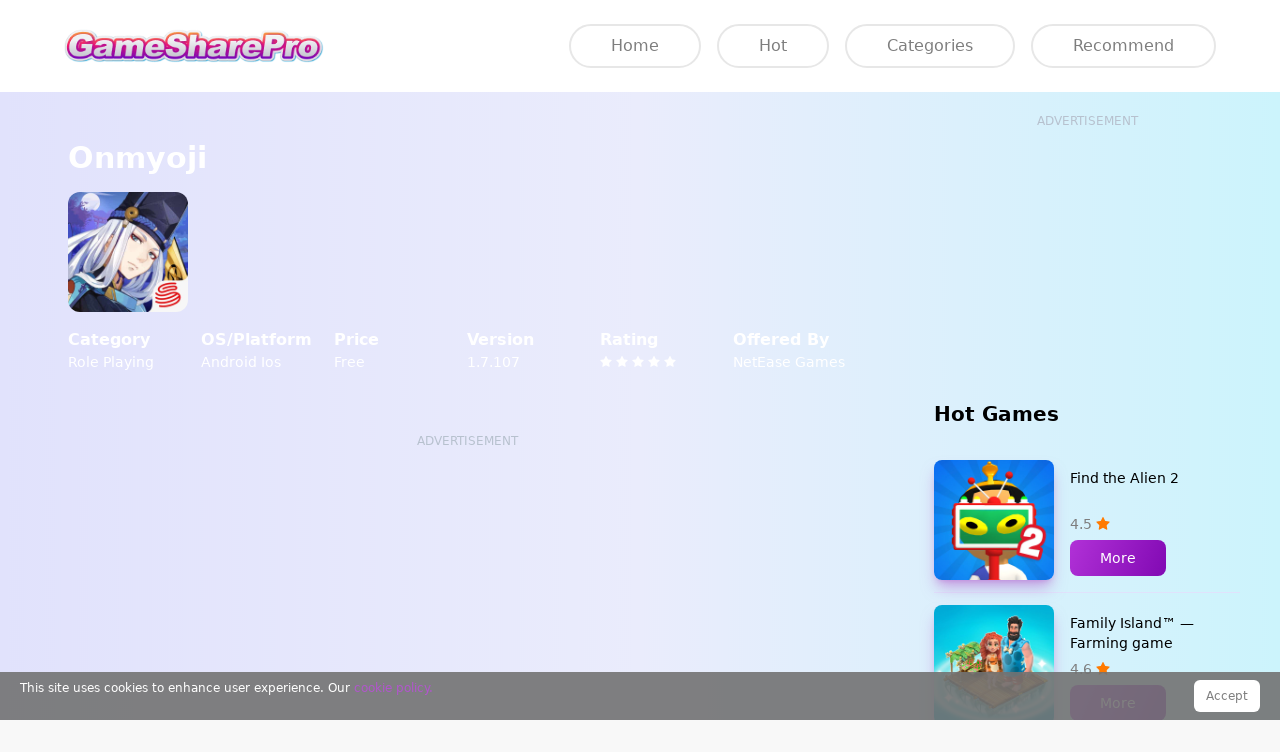

--- FILE ---
content_type: text/html; charset=utf-8
request_url: https://gamesharepro.com/game/144
body_size: 7270
content:
<!DOCTYPE html><html lang="en"><head><meta charset="UTF-8"><meta http-equiv="X-UA-Compatible" content="IE=edge"><meta name="viewport" content="width=device-width,initial-scale=1"><title>Gamesharepro-Onmyoji</title><meta name="description" content="Onmyoji is an extraordinary game of strategy and battles set in a period where demons and humans coexisted. Plunge yourself into the rich folklore of the Heian period and join the Onmyoji in preserving the balance between the two worlds. The game offers unique characters with colorful personalities and designs meticulous enough to appear realistic. As you delve into the world of Onmyoji, you will be engrossed by the quirky and touching stories of spirits, each character’s introduction unlocking a new gameplay., the free Onmyoji game, download Onmyoji game, download free Onmyoji game"><meta name="keywords" content="Free Games, Download Games, Download Free Games, Chrome Games, iOS Games,  Android Games, Online Games, Play Games, Share Games, Get Gmaes, Game Screenshot, Game Walkthroughs, Game Reviews,  Game Tips,  PC Games, Mobile Games"><link rel="shortcut icon" href="/static/img/favicon.ico" type="image/x-icon"><link rel="stylesheet" href="/static/css/swiper.min.css"><link rel="stylesheet" href="/static/font/iconfont.css"><link rel="stylesheet" href="/static/css/style-64e59b69a3.css"><script async src="https://pagead2.googlesyndication.com/pagead/js/adsbygoogle.js?client=ca-pub-9208437910546639" crossorigin="anonymous" data-ad-channel="1707325227"></script><script>!function(e,t,a,n,g){e[n]=e[n]||[],e[n].push({"gtm.start":(new Date).getTime(),event:"gtm.js"});var m=t.getElementsByTagName(a)[0],r=t.createElement(a);r.async=!0,r.src="https://www.googletagmanager.com/gtm.js?id=GTM-NB2ZLB67",m.parentNode.insertBefore(r,m)}(window,document,"script","dataLayer")</script></head><body><noscript><iframe src="https://www.googletagmanager.com/ns.html?id=GTM-NB2ZLB67" height="0" width="0" style="display:none;visibility:hidden"></iframe></noscript><header class="header"><div class="container"><div class="header-box"><a class="header-logo" href="/"><img width="260" height="35" src="/static/img/logo.png" class="logo" alt=""></a><nav class="nav"><a class="" href="/">Home</a> <a class="" href="/Hot.html">Hot</a> <a class="" href="/category/Adventure.html">Categories</a> <a class="" href="/recommend.html">Recommend</a></nav><div id="mbtn" class="absolute left-2 z-10 md:hidden"><i class="iconfont icon-caidan"></i></div><div id="mnav" style="display:none" class="absolute z-10 left-3 top-16 w-32 px-4 py-1 flex bg-white rounded-md shadow-xl flex-col md:hidden"><a class="py-2" href="/">Home</a> <a class="py-2" href="/Hot.html">Hot</a> <a class="py-2" href="/category/Adventure.html">Categories</a> <a class="py-2" href="/recommend.html">Recommend</a></div></div></div></header><section class="container px-4 md:px-0"><div class="flex flex-col md:flex-row"><div class="relative flex-grow md:mr-10"><div class="hidden md:block w-full p-7 h-72 rounded-2xl relative overflow-hidden"><div class="absolute inset-0 z-[-1] bg-cover"><img class="lazyload h-full w-full object-cover" src="/static/img/snapshots/144_3.jpeg" alt=""></div><h2 class="text-3xl text-white font-semibold">Onmyoji</h2><div class="my-4 w-[120px] rounded-xl overflow-hidden"><img class="w-full img lazyload" src="/static/img/loading.png" width="150" height="150" data-src="/static/img/icons/144.jpeg" alt="Onmyoji"></div><ul class="grid grid-cols-6 text-white game-info"><li class="col-span-1"><h4>Category</h4><p>Role Playing</p></li><li class="col-span-1"><h4>OS/Platform</h4><p>Android Ios</p></li><li class="col-span-1"><h4>Price</h4><p>Free</p></li><li class="col-span-1"><h4>Version</h4><p>1.7.107</p></li><li class="col-span-1"><h4>Rating</h4><p class="flex mt-1"><svg class="mr-1" width="12" height="12" viewBox="0 0 12 12" fill="none" xmlns="http://www.w3.org/2000/svg"><path d="M11.3049 3.87191L7.90447 3.37771L6.38438 0.296015C6.34286 0.21164 6.27456 0.143336 6.19018 0.101819C5.97857 -0.00264571 5.72143 0.0844079 5.61563 0.296015L4.09554 3.37771L0.69509 3.87191C0.60134 3.8853 0.515626 3.9295 0.450001 3.99646C0.370664 4.07801 0.326946 4.18771 0.328453 4.30147C0.329959 4.41523 0.376568 4.52374 0.458037 4.60316L2.9183 7.00182L2.33705 10.3889C2.32342 10.4677 2.33214 10.5487 2.36222 10.6228C2.3923 10.6969 2.44254 10.761 2.50724 10.808C2.57193 10.855 2.6485 10.8829 2.72826 10.8886C2.80802 10.8943 2.88777 10.8775 2.95848 10.8402L6 9.2411L9.04152 10.8402C9.12456 10.8844 9.22098 10.8991 9.3134 10.8831C9.54643 10.8429 9.70313 10.6219 9.66295 10.3889L9.0817 7.00182L11.542 4.60316C11.6089 4.53753 11.6531 4.45182 11.6665 4.35807C11.7027 4.12369 11.5393 3.90673 11.3049 3.87191Z" fill="#fff"/></svg> <svg class="mr-1" width="12" height="12" viewBox="0 0 12 12" fill="none" xmlns="http://www.w3.org/2000/svg"><path d="M11.3049 3.87191L7.90447 3.37771L6.38438 0.296015C6.34286 0.21164 6.27456 0.143336 6.19018 0.101819C5.97857 -0.00264571 5.72143 0.0844079 5.61563 0.296015L4.09554 3.37771L0.69509 3.87191C0.60134 3.8853 0.515626 3.9295 0.450001 3.99646C0.370664 4.07801 0.326946 4.18771 0.328453 4.30147C0.329959 4.41523 0.376568 4.52374 0.458037 4.60316L2.9183 7.00182L2.33705 10.3889C2.32342 10.4677 2.33214 10.5487 2.36222 10.6228C2.3923 10.6969 2.44254 10.761 2.50724 10.808C2.57193 10.855 2.6485 10.8829 2.72826 10.8886C2.80802 10.8943 2.88777 10.8775 2.95848 10.8402L6 9.2411L9.04152 10.8402C9.12456 10.8844 9.22098 10.8991 9.3134 10.8831C9.54643 10.8429 9.70313 10.6219 9.66295 10.3889L9.0817 7.00182L11.542 4.60316C11.6089 4.53753 11.6531 4.45182 11.6665 4.35807C11.7027 4.12369 11.5393 3.90673 11.3049 3.87191Z" fill="#fff"/></svg> <svg class="mr-1" width="12" height="12" viewBox="0 0 12 12" fill="none" xmlns="http://www.w3.org/2000/svg"><path d="M11.3049 3.87191L7.90447 3.37771L6.38438 0.296015C6.34286 0.21164 6.27456 0.143336 6.19018 0.101819C5.97857 -0.00264571 5.72143 0.0844079 5.61563 0.296015L4.09554 3.37771L0.69509 3.87191C0.60134 3.8853 0.515626 3.9295 0.450001 3.99646C0.370664 4.07801 0.326946 4.18771 0.328453 4.30147C0.329959 4.41523 0.376568 4.52374 0.458037 4.60316L2.9183 7.00182L2.33705 10.3889C2.32342 10.4677 2.33214 10.5487 2.36222 10.6228C2.3923 10.6969 2.44254 10.761 2.50724 10.808C2.57193 10.855 2.6485 10.8829 2.72826 10.8886C2.80802 10.8943 2.88777 10.8775 2.95848 10.8402L6 9.2411L9.04152 10.8402C9.12456 10.8844 9.22098 10.8991 9.3134 10.8831C9.54643 10.8429 9.70313 10.6219 9.66295 10.3889L9.0817 7.00182L11.542 4.60316C11.6089 4.53753 11.6531 4.45182 11.6665 4.35807C11.7027 4.12369 11.5393 3.90673 11.3049 3.87191Z" fill="#fff"/></svg> <svg class="mr-1" width="12" height="12" viewBox="0 0 12 12" fill="none" xmlns="http://www.w3.org/2000/svg"><path d="M11.3049 3.87191L7.90447 3.37771L6.38438 0.296015C6.34286 0.21164 6.27456 0.143336 6.19018 0.101819C5.97857 -0.00264571 5.72143 0.0844079 5.61563 0.296015L4.09554 3.37771L0.69509 3.87191C0.60134 3.8853 0.515626 3.9295 0.450001 3.99646C0.370664 4.07801 0.326946 4.18771 0.328453 4.30147C0.329959 4.41523 0.376568 4.52374 0.458037 4.60316L2.9183 7.00182L2.33705 10.3889C2.32342 10.4677 2.33214 10.5487 2.36222 10.6228C2.3923 10.6969 2.44254 10.761 2.50724 10.808C2.57193 10.855 2.6485 10.8829 2.72826 10.8886C2.80802 10.8943 2.88777 10.8775 2.95848 10.8402L6 9.2411L9.04152 10.8402C9.12456 10.8844 9.22098 10.8991 9.3134 10.8831C9.54643 10.8429 9.70313 10.6219 9.66295 10.3889L9.0817 7.00182L11.542 4.60316C11.6089 4.53753 11.6531 4.45182 11.6665 4.35807C11.7027 4.12369 11.5393 3.90673 11.3049 3.87191Z" fill="#fff"/></svg> <svg class="mr-1" width="12" height="12" viewBox="0 0 12 12" fill="none" xmlns="http://www.w3.org/2000/svg"><path d="M11.3049 3.87191L7.90447 3.37771L6.38438 0.296015C6.34286 0.21164 6.27456 0.143336 6.19018 0.101819C5.97857 -0.00264571 5.72143 0.0844079 5.61563 0.296015L4.09554 3.37771L0.69509 3.87191C0.60134 3.8853 0.515626 3.9295 0.450001 3.99646C0.370664 4.07801 0.326946 4.18771 0.328453 4.30147C0.329959 4.41523 0.376568 4.52374 0.458037 4.60316L2.9183 7.00182L2.33705 10.3889C2.32342 10.4677 2.33214 10.5487 2.36222 10.6228C2.3923 10.6969 2.44254 10.761 2.50724 10.808C2.57193 10.855 2.6485 10.8829 2.72826 10.8886C2.80802 10.8943 2.88777 10.8775 2.95848 10.8402L6 9.2411L9.04152 10.8402C9.12456 10.8844 9.22098 10.8991 9.3134 10.8831C9.54643 10.8429 9.70313 10.6219 9.66295 10.3889L9.0817 7.00182L11.542 4.60316C11.6089 4.53753 11.6531 4.45182 11.6665 4.35807C11.7027 4.12369 11.5393 3.90673 11.3049 3.87191Z" fill="#fff"/></svg></p></li><li class="col-span-1"><h4>Offered By</h4><p>NetEase Games</p></li></ul></div><div class="block md:hidden bg-white rounded-2xl p-2 md:p-5"><div class="flex flex-col md:flex-row justify-between"><div class="flex items-center"><img class="w-24 rounded-lg lazyload" src="/static/img/loading.png" width="150" height="150" data-src="/static/img/icons/144.jpeg" alt="Onmyoji"><div class="ml-3 min-w-0 md:w-80"><h2 class="text-xl font-semibold text-gray-300 mb-5 truncate">Onmyoji</h2><a class="block text-sm text-gray-300 hover:text-purple-100" href="/categories/Role-Playing.html">Role Playing Games</a></div></div><ul class="mt-3 grid grid-cols-3 gap-2 text-gray-300 game-info"><li class="col-span-1"><h4>Rating</h4><p class="flex mt-1"><svg class="mr-1" width="12" height="12" viewBox="0 0 12 12" fill="none" xmlns="http://www.w3.org/2000/svg"><path d="M11.3049 3.87191L7.90447 3.37771L6.38438 0.296015C6.34286 0.21164 6.27456 0.143336 6.19018 0.101819C5.97857 -0.00264571 5.72143 0.0844079 5.61563 0.296015L4.09554 3.37771L0.69509 3.87191C0.60134 3.8853 0.515626 3.9295 0.450001 3.99646C0.370664 4.07801 0.326946 4.18771 0.328453 4.30147C0.329959 4.41523 0.376568 4.52374 0.458037 4.60316L2.9183 7.00182L2.33705 10.3889C2.32342 10.4677 2.33214 10.5487 2.36222 10.6228C2.3923 10.6969 2.44254 10.761 2.50724 10.808C2.57193 10.855 2.6485 10.8829 2.72826 10.8886C2.80802 10.8943 2.88777 10.8775 2.95848 10.8402L6 9.2411L9.04152 10.8402C9.12456 10.8844 9.22098 10.8991 9.3134 10.8831C9.54643 10.8429 9.70313 10.6219 9.66295 10.3889L9.0817 7.00182L11.542 4.60316C11.6089 4.53753 11.6531 4.45182 11.6665 4.35807C11.7027 4.12369 11.5393 3.90673 11.3049 3.87191Z" fill="#FF7A00"/></svg> <svg class="mr-1" width="12" height="12" viewBox="0 0 12 12" fill="none" xmlns="http://www.w3.org/2000/svg"><path d="M11.3049 3.87191L7.90447 3.37771L6.38438 0.296015C6.34286 0.21164 6.27456 0.143336 6.19018 0.101819C5.97857 -0.00264571 5.72143 0.0844079 5.61563 0.296015L4.09554 3.37771L0.69509 3.87191C0.60134 3.8853 0.515626 3.9295 0.450001 3.99646C0.370664 4.07801 0.326946 4.18771 0.328453 4.30147C0.329959 4.41523 0.376568 4.52374 0.458037 4.60316L2.9183 7.00182L2.33705 10.3889C2.32342 10.4677 2.33214 10.5487 2.36222 10.6228C2.3923 10.6969 2.44254 10.761 2.50724 10.808C2.57193 10.855 2.6485 10.8829 2.72826 10.8886C2.80802 10.8943 2.88777 10.8775 2.95848 10.8402L6 9.2411L9.04152 10.8402C9.12456 10.8844 9.22098 10.8991 9.3134 10.8831C9.54643 10.8429 9.70313 10.6219 9.66295 10.3889L9.0817 7.00182L11.542 4.60316C11.6089 4.53753 11.6531 4.45182 11.6665 4.35807C11.7027 4.12369 11.5393 3.90673 11.3049 3.87191Z" fill="#FF7A00"/></svg> <svg class="mr-1" width="12" height="12" viewBox="0 0 12 12" fill="none" xmlns="http://www.w3.org/2000/svg"><path d="M11.3049 3.87191L7.90447 3.37771L6.38438 0.296015C6.34286 0.21164 6.27456 0.143336 6.19018 0.101819C5.97857 -0.00264571 5.72143 0.0844079 5.61563 0.296015L4.09554 3.37771L0.69509 3.87191C0.60134 3.8853 0.515626 3.9295 0.450001 3.99646C0.370664 4.07801 0.326946 4.18771 0.328453 4.30147C0.329959 4.41523 0.376568 4.52374 0.458037 4.60316L2.9183 7.00182L2.33705 10.3889C2.32342 10.4677 2.33214 10.5487 2.36222 10.6228C2.3923 10.6969 2.44254 10.761 2.50724 10.808C2.57193 10.855 2.6485 10.8829 2.72826 10.8886C2.80802 10.8943 2.88777 10.8775 2.95848 10.8402L6 9.2411L9.04152 10.8402C9.12456 10.8844 9.22098 10.8991 9.3134 10.8831C9.54643 10.8429 9.70313 10.6219 9.66295 10.3889L9.0817 7.00182L11.542 4.60316C11.6089 4.53753 11.6531 4.45182 11.6665 4.35807C11.7027 4.12369 11.5393 3.90673 11.3049 3.87191Z" fill="#FF7A00"/></svg> <svg class="mr-1" width="12" height="12" viewBox="0 0 12 12" fill="none" xmlns="http://www.w3.org/2000/svg"><path d="M11.3049 3.87191L7.90447 3.37771L6.38438 0.296015C6.34286 0.21164 6.27456 0.143336 6.19018 0.101819C5.97857 -0.00264571 5.72143 0.0844079 5.61563 0.296015L4.09554 3.37771L0.69509 3.87191C0.60134 3.8853 0.515626 3.9295 0.450001 3.99646C0.370664 4.07801 0.326946 4.18771 0.328453 4.30147C0.329959 4.41523 0.376568 4.52374 0.458037 4.60316L2.9183 7.00182L2.33705 10.3889C2.32342 10.4677 2.33214 10.5487 2.36222 10.6228C2.3923 10.6969 2.44254 10.761 2.50724 10.808C2.57193 10.855 2.6485 10.8829 2.72826 10.8886C2.80802 10.8943 2.88777 10.8775 2.95848 10.8402L6 9.2411L9.04152 10.8402C9.12456 10.8844 9.22098 10.8991 9.3134 10.8831C9.54643 10.8429 9.70313 10.6219 9.66295 10.3889L9.0817 7.00182L11.542 4.60316C11.6089 4.53753 11.6531 4.45182 11.6665 4.35807C11.7027 4.12369 11.5393 3.90673 11.3049 3.87191Z" fill="#FF7A00"/></svg> <svg class="mr-1" width="12" height="12" viewBox="0 0 12 12" fill="none" xmlns="http://www.w3.org/2000/svg"><path d="M11.3049 3.87191L7.90447 3.37771L6.38438 0.296015C6.34286 0.21164 6.27456 0.143336 6.19018 0.101819C5.97857 -0.00264571 5.72143 0.0844079 5.61563 0.296015L4.09554 3.37771L0.69509 3.87191C0.60134 3.8853 0.515626 3.9295 0.450001 3.99646C0.370664 4.07801 0.326946 4.18771 0.328453 4.30147C0.329959 4.41523 0.376568 4.52374 0.458037 4.60316L2.9183 7.00182L2.33705 10.3889C2.32342 10.4677 2.33214 10.5487 2.36222 10.6228C2.3923 10.6969 2.44254 10.761 2.50724 10.808C2.57193 10.855 2.6485 10.8829 2.72826 10.8886C2.80802 10.8943 2.88777 10.8775 2.95848 10.8402L6 9.2411L9.04152 10.8402C9.12456 10.8844 9.22098 10.8991 9.3134 10.8831C9.54643 10.8429 9.70313 10.6219 9.66295 10.3889L9.0817 7.00182L11.542 4.60316C11.6089 4.53753 11.6531 4.45182 11.6665 4.35807C11.7027 4.12369 11.5393 3.90673 11.3049 3.87191Z" fill="#FF7A00"/></svg></p></li><li class="col-span-1"><h4>OS/Platform</h4><p>Android Ios</p></li><li class="col-span-1"><h4>Price</h4><p>Free</p></li></ul></div></div><div class="mt-8 ad-main"><p>ADVERTISEMENT</p><ins class="adsbygoogle" style="display:block" data-ad-client="ca-pub-9208437910546639" data-ad-slot="9834556242" data-ad-format="auto" data-full-width-responsive="true" data-ad-channel="1707325227"></ins><script>(adsbygoogle=window.adsbygoogle||[]).push({})</script></div><div class="mt-7 p-7 bg-white rounded-lg text-center flex justify-center items-center shadow-md"><svg xmlns="http://www.w3.org/2000/svg" width="32" height="32" viewBox="0 0 32 32" fill="none"><path fill-rule="evenodd" clip-rule="evenodd" d="M12.5689 6.07726C7.54847 9.30141 4.75942 13.0541 4.20171 17.3352C3.33347 23.9999 9.2936 27.2621 12.3135 24.3311C15.3335 21.4 13.5232 17.6797 11.3365 16.6627C9.14973 15.6457 7.81247 15.9999 8.04573 14.6409C8.279 13.282 11.3901 9.51414 14.1233 7.75941C14.3046 7.60521 14.3736 7.30601 14.199 7.07901C14.0841 6.92974 13.8589 6.63698 13.5232 6.20069C13.2297 5.81918 12.9485 5.83346 12.5689 6.07726Z" fill="url(#paint0_linear_133_1787)"/><path fill-rule="evenodd" clip-rule="evenodd" d="M25.7861 6.07726C20.7658 9.30141 17.9767 13.0541 17.419 17.3352C16.5508 23.9999 22.5109 27.2621 25.5309 24.3311C28.5508 21.4 26.7405 17.6797 24.5538 16.6627C22.3671 15.6457 21.0297 15.9999 21.2631 14.6409C21.4963 13.282 24.6074 9.51414 27.3406 7.75941C27.5219 7.60521 27.5909 7.30601 27.4163 7.07901C27.3015 6.92974 27.0762 6.63698 26.7405 6.20069C26.447 5.81918 26.1658 5.83346 25.7861 6.07726Z" fill="url(#paint1_linear_133_1787)"/><defs><linearGradient id="paint0_linear_133_1787" x1="4.11621" y1="15.6572" x2="15.629" y2="15.9466" gradientUnits="userSpaceOnUse"><stop stop-color="#B131D7"/><stop offset="1" stop-color="#8109B3"/></linearGradient><linearGradient id="paint1_linear_133_1787" x1="17.3335" y1="15.6572" x2="28.8463" y2="15.9466" gradientUnits="userSpaceOnUse"><stop stop-color="#B131D7"/><stop offset="1" stop-color="#8109B3"/></linearGradient></defs></svg><p class="text-sm mx-5">SP Bondweaver Enmusubi (VA: Sora Amamiya) arrives！</p><svg xmlns="http://www.w3.org/2000/svg" width="32" height="32" viewBox="0 0 32 32" fill="none"><path fill-rule="evenodd" clip-rule="evenodd" d="M19.4311 25.9227C24.4515 22.6986 27.2406 18.9459 27.7983 14.6648C28.6665 8.00006 22.7064 4.73786 19.6865 7.66892C16.6665 10.6 18.4768 14.3203 20.6635 15.3373C22.8503 16.3543 24.1875 16.0001 23.9543 17.3591C23.721 18.718 20.6099 22.4859 17.8767 24.2406C17.6954 24.3948 17.6264 24.694 17.801 24.921C17.9159 25.0703 18.1411 25.363 18.4768 25.7993C18.7703 26.1808 19.0515 26.1665 19.4311 25.9227Z" fill="url(#paint0_linear_133_1788)"/><path fill-rule="evenodd" clip-rule="evenodd" d="M6.21388 25.9227C11.2342 22.6986 14.0233 18.9459 14.581 14.6648C15.4492 8.00006 9.48908 4.73786 6.46915 7.66892C3.44921 10.6 5.25948 14.3203 7.44622 15.3373C9.63295 16.3543 10.9703 16.0001 10.7369 17.3591C10.5037 18.718 7.39261 22.4859 4.65941 24.2406C4.47808 24.3948 4.40908 24.694 4.58375 24.921C4.69855 25.0703 4.92381 25.363 5.25948 25.7993C5.55301 26.1808 5.83421 26.1665 6.21388 25.9227Z" fill="url(#paint1_linear_133_1788)"/><defs><linearGradient id="paint0_linear_133_1788" x1="27.8838" y1="16.3428" x2="16.371" y2="16.0534" gradientUnits="userSpaceOnUse"><stop stop-color="#B131D7"/><stop offset="1" stop-color="#8109B3"/></linearGradient><linearGradient id="paint1_linear_133_1788" x1="14.6665" y1="16.3428" x2="3.15367" y2="16.0534" gradientUnits="userSpaceOnUse"><stop stop-color="#B131D7"/><stop offset="1" stop-color="#8109B3"/></linearGradient></defs></svg></div><div class="mt-7"><h3 class="my-5 text-xl font-semibold text-gray-300">Introduction</h3><li class="text-sm text-gray-300 leading-6">Onmyoji is an extraordinary game of strategy and battles set in a period where demons and humans coexisted. Plunge yourself into the rich folklore of the Heian period and join the Onmyoji in preserving the balance between the two worlds. The game offers unique characters with colorful personalities and designs meticulous enough to appear realistic. As you delve into the world of Onmyoji, you will be engrossed by the quirky and touching stories of spirits, each character’s introduction unlocking a new gameplay.</li><h3 class="my-5 text-xl font-semibold text-gray-300">Game play</h3><ul class="ml-5 list-disc"><li class="text-sm text-gray-300 leading-6">In the game, you can unlock new characters to experience new gameplay upgrades.</li><li class="text-sm text-gray-300 leading-6">Try out diverse troops tactics by bringing on different Shikigami to create a unique battle experience.</li><li class="text-sm text-gray-300 leading-6">Customize the soul configuration for each of your Shikigami to boost attributes like Crit, ATK, DEF, immunity, SPD, controlling, HP.</li><li class="text-sm text-gray-300 leading-6">Experience the immersion of a world with top-of-the-line exquisite graphics.</li></ul><h3 class="my-5 text-xl font-semibold text-gray-300">Pros</h3><ul class="ml-5 list-disc"><li class="text-sm text-gray-300 leading-6">Onmyoji has an all-star voice cast and soundtrack to accompany your gameplay, masterfully composed by Shigeru Umebayashi.</li><li class="text-sm text-gray-300 leading-6">The game offers an aesthetic treat with graphics pulled straight out of the Japanese Ukiyo-e art genre.</li><li class="text-sm text-gray-300 leading-6">Players can engage in challenging quests in new big zones for rich rewards.</li><li class="text-sm text-gray-300 leading-6">The game offers a unique customization system, allowing players to apply various tactics in battles.</li></ul><div class="mt-8 ad-main"><p>ADVERTISEMENT</p><ins class="adsbygoogle" style="display:block" data-ad-client="ca-pub-9208437910546639" data-ad-slot="9834556242" data-ad-format="auto" data-full-width-responsive="true" data-ad-channel="1707325227"></ins><script>(adsbygoogle=window.adsbygoogle||[]).push({})</script></div><h3 class="my-5 text-xl font-semibold text-gray-300">Related Comments</h3><ul class="ml-5 list-decimal"><li class="text-sm text-gray-300 leading-6">Many players are captivated by Onmyoji&#39;s unique world and detailed art style.</li><li class="text-sm text-gray-300 leading-6">Onmyoji has a fantastic story driven gameplay, complete with engaging quests and a brilliantly crafted environment.</li><li class="text-sm text-gray-300 leading-6">Fans have expressed that the level of character customization available makes every battle feel different, showcasing the game’s depth.</li><li class="text-sm text-gray-300 leading-6">Others have noted the game&#39;s immersive undisrupted experience and the successful efforts to recreate the classic Japanese ambiance.</li></ul></div><div class="mt-4 flex justify-between"><a class="block w-[100px] rounded-lg overflow-hidden a-hover" href="/game/537.html"><img class="w-full img lazyload" src="/static/img/loading.png" width="150" height="150" data-src="/static/img/icons/537.jpeg" alt="ASMR Slicing"> </a><a class="block w-[100px] rounded-lg overflow-hidden a-hover" href="/game/238.html"><img class="w-full img lazyload" src="/static/img/loading.png" width="150" height="150" data-src="/static/img/icons/238.jpeg" alt="Mario Kart Tour"> </a><a class="block w-[100px] rounded-lg overflow-hidden a-hover" href="/game/365.html"><img class="w-full img lazyload" src="/static/img/loading.png" width="150" height="150" data-src="/static/img/icons/365.jpeg" alt="Dragon Raja"> </a><a class="block w-[100px] rounded-lg overflow-hidden a-hover" href="/game/311.html"><img class="w-full img lazyload" src="/static/img/loading.png" width="150" height="150" data-src="/static/img/icons/311.jpeg" alt="ZigZag"> </a><a class="block w-[100px] rounded-lg overflow-hidden a-hover" href="/game/174.html"><img class="w-full img lazyload" src="/static/img/loading.png" width="150" height="150" data-src="/static/img/icons/174.jpeg" alt="Heads Up!"> </a><a class="block w-[100px] rounded-lg overflow-hidden a-hover" href="/game/80.html"><img class="w-full img lazyload" src="/static/img/loading.png" width="150" height="150" data-src="/static/img/icons/80.jpeg" alt="Hitman Sniper"> </a><a class="block w-[100px] rounded-lg overflow-hidden a-hover" href="/game/202.html"><img class="w-full img lazyload" src="/static/img/loading.png" width="150" height="150" data-src="/static/img/icons/202.jpeg" alt="The White Door"></a></div><div class="mt-5"><h3 class="my-5 text-xl font-semibold text-gray-300">Get the game</h3><a class="block py-5 text-center rounded-lg text-base text-gray-300 dowbtn" href="https://play.google.com/store/apps/details?id=com.netease.onmyoji.gb&amp;hl=en&amp;gl=us" target="_blank">Intall From Google Play</a> <a class="mt-3 block py-5 text-center rounded-lg text-base text-gray-300 dowbtn" href="https://apps.apple.com/us/app/onmyoji/id1257031979" target="_blank">Intall From App Store</a></div><div class="mt-5 screenshots"><h3 class="my-5 text-xl font-semibold text-gray-300">screenshot</h3><div class="swiper-container default-view swiper-w hidden"><div class="swiper-wrapper"><div class="swiper-slide" data-index="0"><img src="/static/img/snapshots/144_0.jpeg" alt="Onmyoji"></div><div class="swiper-slide" data-index="1"><img src="/static/img/snapshots/144_1.jpeg" alt="Onmyoji"></div><div class="swiper-slide" data-index="2"><img src="/static/img/snapshots/144_2.jpeg" alt="Onmyoji"></div></div><div class="swiper-button-prev"></div><div class="swiper-button-next"></div></div><div class="swiper-container default-view swiper-h hidden"><div class="swiper-wrapper"><div class="swiper-slide" data-index="0"><img src="/static/img/snapshots/144_0.jpeg" alt="Onmyoji"></div><div class="swiper-slide" data-index="1"><img src="/static/img/snapshots/144_1.jpeg" alt="Onmyoji"></div><div class="swiper-slide" data-index="2"><img src="/static/img/snapshots/144_2.jpeg" alt="Onmyoji"></div></div><div class="swiper-button-prev"></div><div class="swiper-button-next"></div></div></div><div class="mt-5"><div class="flex items-center justify-between"><h3 class="my-5 text-xl font-semibold text-gray-300">Tags</h3><a class="text-base text-gray-300" href="/category/Adventure.html">More &gt;&gt;</a></div><div class="flex flex-wrap"><a class="px-6 mr-3 mb-3 py-2 text-sm text-gray-100 bg-[#f2f2f2] rounded-lg" href="/category/Arcade.html">Arcade</a> <a class="px-6 mr-3 mb-3 py-2 text-sm text-gray-100 bg-[#f2f2f2] rounded-lg" href="/category/Shooting.html">Shooting</a> <a class="px-6 mr-3 mb-3 py-2 text-sm text-gray-100 bg-[#f2f2f2] rounded-lg" href="/category/Sports.html">Sports</a> <a class="px-6 mr-3 mb-3 py-2 text-sm text-gray-100 bg-[#f2f2f2] rounded-lg" href="/category/Music.html">Music</a> <a class="px-6 mr-3 mb-3 py-2 text-sm text-gray-100 bg-[#f2f2f2] rounded-lg" href="/category/Entertainment.html">Entertainment</a> <a class="px-6 mr-3 mb-3 py-2 text-sm text-gray-100 bg-[#f2f2f2] rounded-lg" href="/category/Casino.html">Casino</a> <a class="px-6 mr-3 mb-3 py-2 text-sm text-gray-100 bg-[#f2f2f2] rounded-lg" href="/category/Board.html">Board</a> <a class="px-6 mr-3 mb-3 py-2 text-sm text-gray-100 bg-[#f2f2f2] rounded-lg" href="/category/Racing.html">Racing</a> <a class="px-6 mr-3 mb-3 py-2 text-sm text-gray-100 bg-[#f2f2f2] rounded-lg" href="/category/Role-Playing.html">Role Playing</a> <a class="px-6 mr-3 mb-3 py-2 text-sm text-gray-100 bg-[#f2f2f2] rounded-lg" href="/category/Educational.html">Educational</a> <a class="px-6 mr-3 mb-3 py-2 text-sm text-gray-100 bg-[#f2f2f2] rounded-lg" href="/category/Action.html">Action</a> <a class="px-6 mr-3 mb-3 py-2 text-sm text-gray-100 bg-[#f2f2f2] rounded-lg" href="/category/Card.html">Card</a> <a class="px-6 mr-3 mb-3 py-2 text-sm text-gray-100 bg-[#f2f2f2] rounded-lg" href="/category/Trivia.html">Trivia</a> <a class="px-6 mr-3 mb-3 py-2 text-sm text-gray-100 bg-[#f2f2f2] rounded-lg" href="/category/Adventure.html">Adventure</a> <a class="px-6 mr-3 mb-3 py-2 text-sm text-gray-100 bg-[#f2f2f2] rounded-lg" href="/category/Word.html">Word</a> <a class="px-6 mr-3 mb-3 py-2 text-sm text-gray-100 bg-[#f2f2f2] rounded-lg" href="/category/Puzzle.html">Puzzle</a> <a class="px-6 mr-3 mb-3 py-2 text-sm text-gray-100 bg-[#f2f2f2] rounded-lg" href="/category/Strategy.html">Strategy</a> <a class="px-6 mr-3 mb-3 py-2 text-sm text-gray-100 bg-[#f2f2f2] rounded-lg" href="/category/Education.html">Education</a> <a class="px-6 mr-3 mb-3 py-2 text-sm text-gray-100 bg-[#f2f2f2] rounded-lg" href="/category/Casual.html">Casual</a> <a class="px-6 mr-3 mb-3 py-2 text-sm text-gray-100 bg-[#f2f2f2] rounded-lg" href="/category/Simulation.html">Simulation</a></div></div><div><div class="flex items-center justify-between"><h3 class="my-5 text-xl font-semibold text-gray-300">Similar Games</h3><a class="text-base text-gray-300" href="/Similar.html">More &gt;&gt;</a></div><ul class="grid grid-cols-2 gap-2 md:grid-cols-4 lg:grid-cols-6 lg:gap-7"><li class="mx-auto col-span-1"><a class="flex w-[120px] flex-col a-hover" href="/game/213.html"><div class="rounded-lg overflow-hidden shadow-lg shadow-light-purple"><img class="w-full img lazyload" src="/static/img/loading.png" width="150" height="150" data-src="/static/img/icons/213.jpeg" alt="Knives Out"></div><h2 class="mt-1 h-10 text-sm text-gray-300 line-clamp-2">Knives Out</h2><p class="flex items-center"><span class="mr-1 text-xs text-gray-100">3.9</span><svg width="12" height="12" viewBox="0 0 12 12" fill="none" xmlns="http://www.w3.org/2000/svg"><path d="M11.3049 3.87191L7.90447 3.37771L6.38438 0.296015C6.34286 0.21164 6.27456 0.143336 6.19018 0.101819C5.97857 -0.00264571 5.72143 0.0844079 5.61563 0.296015L4.09554 3.37771L0.69509 3.87191C0.60134 3.8853 0.515626 3.9295 0.450001 3.99646C0.370664 4.07801 0.326946 4.18771 0.328453 4.30147C0.329959 4.41523 0.376568 4.52374 0.458037 4.60316L2.9183 7.00182L2.33705 10.3889C2.32342 10.4677 2.33214 10.5487 2.36222 10.6228C2.3923 10.6969 2.44254 10.761 2.50724 10.808C2.57193 10.855 2.6485 10.8829 2.72826 10.8886C2.80802 10.8943 2.88777 10.8775 2.95848 10.8402L6 9.2411L9.04152 10.8402C9.12456 10.8844 9.22098 10.8991 9.3134 10.8831C9.54643 10.8429 9.70313 10.6219 9.66295 10.3889L9.0817 7.00182L11.542 4.60316C11.6089 4.53753 11.6531 4.45182 11.6665 4.35807C11.7027 4.12369 11.5393 3.90673 11.3049 3.87191Z" fill="#FF7A00"/></svg></p></a></li><li class="mx-auto col-span-1"><a class="flex w-[120px] flex-col a-hover" href="/game/200.html"><div class="rounded-lg overflow-hidden shadow-lg shadow-light-purple"><img class="w-full img lazyload" src="/static/img/loading.png" width="150" height="150" data-src="/static/img/icons/200.jpeg" alt="Sniper 3D：Gun Shooting Games"></div><h2 class="mt-1 h-10 text-sm text-gray-300 line-clamp-2">Sniper 3D：Gun Shooting Games</h2><p class="flex items-center"><span class="mr-1 text-xs text-gray-100">4.5</span><svg width="12" height="12" viewBox="0 0 12 12" fill="none" xmlns="http://www.w3.org/2000/svg"><path d="M11.3049 3.87191L7.90447 3.37771L6.38438 0.296015C6.34286 0.21164 6.27456 0.143336 6.19018 0.101819C5.97857 -0.00264571 5.72143 0.0844079 5.61563 0.296015L4.09554 3.37771L0.69509 3.87191C0.60134 3.8853 0.515626 3.9295 0.450001 3.99646C0.370664 4.07801 0.326946 4.18771 0.328453 4.30147C0.329959 4.41523 0.376568 4.52374 0.458037 4.60316L2.9183 7.00182L2.33705 10.3889C2.32342 10.4677 2.33214 10.5487 2.36222 10.6228C2.3923 10.6969 2.44254 10.761 2.50724 10.808C2.57193 10.855 2.6485 10.8829 2.72826 10.8886C2.80802 10.8943 2.88777 10.8775 2.95848 10.8402L6 9.2411L9.04152 10.8402C9.12456 10.8844 9.22098 10.8991 9.3134 10.8831C9.54643 10.8429 9.70313 10.6219 9.66295 10.3889L9.0817 7.00182L11.542 4.60316C11.6089 4.53753 11.6531 4.45182 11.6665 4.35807C11.7027 4.12369 11.5393 3.90673 11.3049 3.87191Z" fill="#FF7A00"/></svg></p></a></li><li class="mx-auto col-span-1"><a class="flex w-[120px] flex-col a-hover" href="/game/352.html"><div class="rounded-lg overflow-hidden shadow-lg shadow-light-purple"><img class="w-full img lazyload" src="/static/img/loading.png" width="150" height="150" data-src="/static/img/icons/352.jpeg" alt="Perfect Time - ASMR Chill Game"></div><h2 class="mt-1 h-10 text-sm text-gray-300 line-clamp-2">Perfect Time - ASMR Chill Game</h2><p class="flex items-center"><span class="mr-1 text-xs text-gray-100">4.1</span><svg width="12" height="12" viewBox="0 0 12 12" fill="none" xmlns="http://www.w3.org/2000/svg"><path d="M11.3049 3.87191L7.90447 3.37771L6.38438 0.296015C6.34286 0.21164 6.27456 0.143336 6.19018 0.101819C5.97857 -0.00264571 5.72143 0.0844079 5.61563 0.296015L4.09554 3.37771L0.69509 3.87191C0.60134 3.8853 0.515626 3.9295 0.450001 3.99646C0.370664 4.07801 0.326946 4.18771 0.328453 4.30147C0.329959 4.41523 0.376568 4.52374 0.458037 4.60316L2.9183 7.00182L2.33705 10.3889C2.32342 10.4677 2.33214 10.5487 2.36222 10.6228C2.3923 10.6969 2.44254 10.761 2.50724 10.808C2.57193 10.855 2.6485 10.8829 2.72826 10.8886C2.80802 10.8943 2.88777 10.8775 2.95848 10.8402L6 9.2411L9.04152 10.8402C9.12456 10.8844 9.22098 10.8991 9.3134 10.8831C9.54643 10.8429 9.70313 10.6219 9.66295 10.3889L9.0817 7.00182L11.542 4.60316C11.6089 4.53753 11.6531 4.45182 11.6665 4.35807C11.7027 4.12369 11.5393 3.90673 11.3049 3.87191Z" fill="#FF7A00"/></svg></p></a></li><li class="mx-auto col-span-1"><a class="flex w-[120px] flex-col a-hover" href="/game/343.html"><div class="rounded-lg overflow-hidden shadow-lg shadow-light-purple"><img class="w-full img lazyload" src="/static/img/loading.png" width="150" height="150" data-src="/static/img/icons/343.jpeg" alt="Goose Goose Duck"></div><h2 class="mt-1 h-10 text-sm text-gray-300 line-clamp-2">Goose Goose Duck</h2><p class="flex items-center"><span class="mr-1 text-xs text-gray-100">3.8</span><svg width="12" height="12" viewBox="0 0 12 12" fill="none" xmlns="http://www.w3.org/2000/svg"><path d="M11.3049 3.87191L7.90447 3.37771L6.38438 0.296015C6.34286 0.21164 6.27456 0.143336 6.19018 0.101819C5.97857 -0.00264571 5.72143 0.0844079 5.61563 0.296015L4.09554 3.37771L0.69509 3.87191C0.60134 3.8853 0.515626 3.9295 0.450001 3.99646C0.370664 4.07801 0.326946 4.18771 0.328453 4.30147C0.329959 4.41523 0.376568 4.52374 0.458037 4.60316L2.9183 7.00182L2.33705 10.3889C2.32342 10.4677 2.33214 10.5487 2.36222 10.6228C2.3923 10.6969 2.44254 10.761 2.50724 10.808C2.57193 10.855 2.6485 10.8829 2.72826 10.8886C2.80802 10.8943 2.88777 10.8775 2.95848 10.8402L6 9.2411L9.04152 10.8402C9.12456 10.8844 9.22098 10.8991 9.3134 10.8831C9.54643 10.8429 9.70313 10.6219 9.66295 10.3889L9.0817 7.00182L11.542 4.60316C11.6089 4.53753 11.6531 4.45182 11.6665 4.35807C11.7027 4.12369 11.5393 3.90673 11.3049 3.87191Z" fill="#FF7A00"/></svg></p></a></li><li class="mx-auto col-span-1"><a class="flex w-[120px] flex-col a-hover" href="/game/10.html"><div class="rounded-lg overflow-hidden shadow-lg shadow-light-purple"><img class="w-full img lazyload" src="/static/img/loading.png" width="150" height="150" data-src="/static/img/icons/10.jpeg" alt="KartRider Rush+"></div><h2 class="mt-1 h-10 text-sm text-gray-300 line-clamp-2">KartRider Rush+</h2><p class="flex items-center"><span class="mr-1 text-xs text-gray-100">4.0</span><svg width="12" height="12" viewBox="0 0 12 12" fill="none" xmlns="http://www.w3.org/2000/svg"><path d="M11.3049 3.87191L7.90447 3.37771L6.38438 0.296015C6.34286 0.21164 6.27456 0.143336 6.19018 0.101819C5.97857 -0.00264571 5.72143 0.0844079 5.61563 0.296015L4.09554 3.37771L0.69509 3.87191C0.60134 3.8853 0.515626 3.9295 0.450001 3.99646C0.370664 4.07801 0.326946 4.18771 0.328453 4.30147C0.329959 4.41523 0.376568 4.52374 0.458037 4.60316L2.9183 7.00182L2.33705 10.3889C2.32342 10.4677 2.33214 10.5487 2.36222 10.6228C2.3923 10.6969 2.44254 10.761 2.50724 10.808C2.57193 10.855 2.6485 10.8829 2.72826 10.8886C2.80802 10.8943 2.88777 10.8775 2.95848 10.8402L6 9.2411L9.04152 10.8402C9.12456 10.8844 9.22098 10.8991 9.3134 10.8831C9.54643 10.8429 9.70313 10.6219 9.66295 10.3889L9.0817 7.00182L11.542 4.60316C11.6089 4.53753 11.6531 4.45182 11.6665 4.35807C11.7027 4.12369 11.5393 3.90673 11.3049 3.87191Z" fill="#FF7A00"/></svg></p></a></li><li class="mx-auto col-span-1"><a class="flex w-[120px] flex-col a-hover" href="/game/487.html"><div class="rounded-lg overflow-hidden shadow-lg shadow-light-purple"><img class="w-full img lazyload" src="/static/img/loading.png" width="150" height="150" data-src="/static/img/icons/487.jpeg" alt="Criminal Case"></div><h2 class="mt-1 h-10 text-sm text-gray-300 line-clamp-2">Criminal Case</h2><p class="flex items-center"><span class="mr-1 text-xs text-gray-100">4.6</span><svg width="12" height="12" viewBox="0 0 12 12" fill="none" xmlns="http://www.w3.org/2000/svg"><path d="M11.3049 3.87191L7.90447 3.37771L6.38438 0.296015C6.34286 0.21164 6.27456 0.143336 6.19018 0.101819C5.97857 -0.00264571 5.72143 0.0844079 5.61563 0.296015L4.09554 3.37771L0.69509 3.87191C0.60134 3.8853 0.515626 3.9295 0.450001 3.99646C0.370664 4.07801 0.326946 4.18771 0.328453 4.30147C0.329959 4.41523 0.376568 4.52374 0.458037 4.60316L2.9183 7.00182L2.33705 10.3889C2.32342 10.4677 2.33214 10.5487 2.36222 10.6228C2.3923 10.6969 2.44254 10.761 2.50724 10.808C2.57193 10.855 2.6485 10.8829 2.72826 10.8886C2.80802 10.8943 2.88777 10.8775 2.95848 10.8402L6 9.2411L9.04152 10.8402C9.12456 10.8844 9.22098 10.8991 9.3134 10.8831C9.54643 10.8429 9.70313 10.6219 9.66295 10.3889L9.0817 7.00182L11.542 4.60316C11.6089 4.53753 11.6531 4.45182 11.6665 4.35807C11.7027 4.12369 11.5393 3.90673 11.3049 3.87191Z" fill="#FF7A00"/></svg></p></a></li><li class="mx-auto col-span-1"><a class="flex w-[120px] flex-col a-hover" href="/game/400.html"><div class="rounded-lg overflow-hidden shadow-lg shadow-light-purple"><img class="w-full img lazyload" src="/static/img/loading.png" width="150" height="150" data-src="/static/img/icons/400.jpeg" alt="Blob Runner 3D"></div><h2 class="mt-1 h-10 text-sm text-gray-300 line-clamp-2">Blob Runner 3D</h2><p class="flex items-center"><span class="mr-1 text-xs text-gray-100">4.0</span><svg width="12" height="12" viewBox="0 0 12 12" fill="none" xmlns="http://www.w3.org/2000/svg"><path d="M11.3049 3.87191L7.90447 3.37771L6.38438 0.296015C6.34286 0.21164 6.27456 0.143336 6.19018 0.101819C5.97857 -0.00264571 5.72143 0.0844079 5.61563 0.296015L4.09554 3.37771L0.69509 3.87191C0.60134 3.8853 0.515626 3.9295 0.450001 3.99646C0.370664 4.07801 0.326946 4.18771 0.328453 4.30147C0.329959 4.41523 0.376568 4.52374 0.458037 4.60316L2.9183 7.00182L2.33705 10.3889C2.32342 10.4677 2.33214 10.5487 2.36222 10.6228C2.3923 10.6969 2.44254 10.761 2.50724 10.808C2.57193 10.855 2.6485 10.8829 2.72826 10.8886C2.80802 10.8943 2.88777 10.8775 2.95848 10.8402L6 9.2411L9.04152 10.8402C9.12456 10.8844 9.22098 10.8991 9.3134 10.8831C9.54643 10.8429 9.70313 10.6219 9.66295 10.3889L9.0817 7.00182L11.542 4.60316C11.6089 4.53753 11.6531 4.45182 11.6665 4.35807C11.7027 4.12369 11.5393 3.90673 11.3049 3.87191Z" fill="#FF7A00"/></svg></p></a></li><li class="mx-auto col-span-1"><a class="flex w-[120px] flex-col a-hover" href="/game/401.html"><div class="rounded-lg overflow-hidden shadow-lg shadow-light-purple"><img class="w-full img lazyload" src="/static/img/loading.png" width="150" height="150" data-src="/static/img/icons/401.jpeg" alt="Talking Ginger 2"></div><h2 class="mt-1 h-10 text-sm text-gray-300 line-clamp-2">Talking Ginger 2</h2><p class="flex items-center"><span class="mr-1 text-xs text-gray-100">4.0</span><svg width="12" height="12" viewBox="0 0 12 12" fill="none" xmlns="http://www.w3.org/2000/svg"><path d="M11.3049 3.87191L7.90447 3.37771L6.38438 0.296015C6.34286 0.21164 6.27456 0.143336 6.19018 0.101819C5.97857 -0.00264571 5.72143 0.0844079 5.61563 0.296015L4.09554 3.37771L0.69509 3.87191C0.60134 3.8853 0.515626 3.9295 0.450001 3.99646C0.370664 4.07801 0.326946 4.18771 0.328453 4.30147C0.329959 4.41523 0.376568 4.52374 0.458037 4.60316L2.9183 7.00182L2.33705 10.3889C2.32342 10.4677 2.33214 10.5487 2.36222 10.6228C2.3923 10.6969 2.44254 10.761 2.50724 10.808C2.57193 10.855 2.6485 10.8829 2.72826 10.8886C2.80802 10.8943 2.88777 10.8775 2.95848 10.8402L6 9.2411L9.04152 10.8402C9.12456 10.8844 9.22098 10.8991 9.3134 10.8831C9.54643 10.8429 9.70313 10.6219 9.66295 10.3889L9.0817 7.00182L11.542 4.60316C11.6089 4.53753 11.6531 4.45182 11.6665 4.35807C11.7027 4.12369 11.5393 3.90673 11.3049 3.87191Z" fill="#FF7A00"/></svg></p></a></li><li class="mx-auto col-span-1"><a class="flex w-[120px] flex-col a-hover" href="/game/306.html"><div class="rounded-lg overflow-hidden shadow-lg shadow-light-purple"><img class="w-full img lazyload" src="/static/img/loading.png" width="150" height="150" data-src="/static/img/icons/306.jpeg" alt="Left to Survive: zombie games"></div><h2 class="mt-1 h-10 text-sm text-gray-300 line-clamp-2">Left to Survive: zombie games</h2><p class="flex items-center"><span class="mr-1 text-xs text-gray-100">4.5</span><svg width="12" height="12" viewBox="0 0 12 12" fill="none" xmlns="http://www.w3.org/2000/svg"><path d="M11.3049 3.87191L7.90447 3.37771L6.38438 0.296015C6.34286 0.21164 6.27456 0.143336 6.19018 0.101819C5.97857 -0.00264571 5.72143 0.0844079 5.61563 0.296015L4.09554 3.37771L0.69509 3.87191C0.60134 3.8853 0.515626 3.9295 0.450001 3.99646C0.370664 4.07801 0.326946 4.18771 0.328453 4.30147C0.329959 4.41523 0.376568 4.52374 0.458037 4.60316L2.9183 7.00182L2.33705 10.3889C2.32342 10.4677 2.33214 10.5487 2.36222 10.6228C2.3923 10.6969 2.44254 10.761 2.50724 10.808C2.57193 10.855 2.6485 10.8829 2.72826 10.8886C2.80802 10.8943 2.88777 10.8775 2.95848 10.8402L6 9.2411L9.04152 10.8402C9.12456 10.8844 9.22098 10.8991 9.3134 10.8831C9.54643 10.8429 9.70313 10.6219 9.66295 10.3889L9.0817 7.00182L11.542 4.60316C11.6089 4.53753 11.6531 4.45182 11.6665 4.35807C11.7027 4.12369 11.5393 3.90673 11.3049 3.87191Z" fill="#FF7A00"/></svg></p></a></li><li class="mx-auto col-span-1"><a class="flex w-[120px] flex-col a-hover" href="/game/466.html"><div class="rounded-lg overflow-hidden shadow-lg shadow-light-purple"><img class="w-full img lazyload" src="/static/img/loading.png" width="150" height="150" data-src="/static/img/icons/466.jpeg" alt="Bounce Ball 6: Roller Ball 6"></div><h2 class="mt-1 h-10 text-sm text-gray-300 line-clamp-2">Bounce Ball 6: Roller Ball 6</h2><p class="flex items-center"><span class="mr-1 text-xs text-gray-100">4.3</span><svg width="12" height="12" viewBox="0 0 12 12" fill="none" xmlns="http://www.w3.org/2000/svg"><path d="M11.3049 3.87191L7.90447 3.37771L6.38438 0.296015C6.34286 0.21164 6.27456 0.143336 6.19018 0.101819C5.97857 -0.00264571 5.72143 0.0844079 5.61563 0.296015L4.09554 3.37771L0.69509 3.87191C0.60134 3.8853 0.515626 3.9295 0.450001 3.99646C0.370664 4.07801 0.326946 4.18771 0.328453 4.30147C0.329959 4.41523 0.376568 4.52374 0.458037 4.60316L2.9183 7.00182L2.33705 10.3889C2.32342 10.4677 2.33214 10.5487 2.36222 10.6228C2.3923 10.6969 2.44254 10.761 2.50724 10.808C2.57193 10.855 2.6485 10.8829 2.72826 10.8886C2.80802 10.8943 2.88777 10.8775 2.95848 10.8402L6 9.2411L9.04152 10.8402C9.12456 10.8844 9.22098 10.8991 9.3134 10.8831C9.54643 10.8429 9.70313 10.6219 9.66295 10.3889L9.0817 7.00182L11.542 4.60316C11.6089 4.53753 11.6531 4.45182 11.6665 4.35807C11.7027 4.12369 11.5393 3.90673 11.3049 3.87191Z" fill="#FF7A00"/></svg></p></a></li><li class="mx-auto col-span-1"><a class="flex w-[120px] flex-col a-hover" href="/game/552.html"><div class="rounded-lg overflow-hidden shadow-lg shadow-light-purple"><img class="w-full img lazyload" src="/static/img/loading.png" width="150" height="150" data-src="/static/img/icons/552.jpeg" alt="Animal Crossing: Pocket Camp"></div><h2 class="mt-1 h-10 text-sm text-gray-300 line-clamp-2">Animal Crossing: Pocket Camp</h2><p class="flex items-center"><span class="mr-1 text-xs text-gray-100">4.4</span><svg width="12" height="12" viewBox="0 0 12 12" fill="none" xmlns="http://www.w3.org/2000/svg"><path d="M11.3049 3.87191L7.90447 3.37771L6.38438 0.296015C6.34286 0.21164 6.27456 0.143336 6.19018 0.101819C5.97857 -0.00264571 5.72143 0.0844079 5.61563 0.296015L4.09554 3.37771L0.69509 3.87191C0.60134 3.8853 0.515626 3.9295 0.450001 3.99646C0.370664 4.07801 0.326946 4.18771 0.328453 4.30147C0.329959 4.41523 0.376568 4.52374 0.458037 4.60316L2.9183 7.00182L2.33705 10.3889C2.32342 10.4677 2.33214 10.5487 2.36222 10.6228C2.3923 10.6969 2.44254 10.761 2.50724 10.808C2.57193 10.855 2.6485 10.8829 2.72826 10.8886C2.80802 10.8943 2.88777 10.8775 2.95848 10.8402L6 9.2411L9.04152 10.8402C9.12456 10.8844 9.22098 10.8991 9.3134 10.8831C9.54643 10.8429 9.70313 10.6219 9.66295 10.3889L9.0817 7.00182L11.542 4.60316C11.6089 4.53753 11.6531 4.45182 11.6665 4.35807C11.7027 4.12369 11.5393 3.90673 11.3049 3.87191Z" fill="#FF7A00"/></svg></p></a></li><li class="mx-auto col-span-1"><a class="flex w-[120px] flex-col a-hover" href="/game/479.html"><div class="rounded-lg overflow-hidden shadow-lg shadow-light-purple"><img class="w-full img lazyload" src="/static/img/loading.png" width="150" height="150" data-src="/static/img/icons/479.jpeg" alt="Last Shelter: Survival"></div><h2 class="mt-1 h-10 text-sm text-gray-300 line-clamp-2">Last Shelter: Survival</h2><p class="flex items-center"><span class="mr-1 text-xs text-gray-100">4.1</span><svg width="12" height="12" viewBox="0 0 12 12" fill="none" xmlns="http://www.w3.org/2000/svg"><path d="M11.3049 3.87191L7.90447 3.37771L6.38438 0.296015C6.34286 0.21164 6.27456 0.143336 6.19018 0.101819C5.97857 -0.00264571 5.72143 0.0844079 5.61563 0.296015L4.09554 3.37771L0.69509 3.87191C0.60134 3.8853 0.515626 3.9295 0.450001 3.99646C0.370664 4.07801 0.326946 4.18771 0.328453 4.30147C0.329959 4.41523 0.376568 4.52374 0.458037 4.60316L2.9183 7.00182L2.33705 10.3889C2.32342 10.4677 2.33214 10.5487 2.36222 10.6228C2.3923 10.6969 2.44254 10.761 2.50724 10.808C2.57193 10.855 2.6485 10.8829 2.72826 10.8886C2.80802 10.8943 2.88777 10.8775 2.95848 10.8402L6 9.2411L9.04152 10.8402C9.12456 10.8844 9.22098 10.8991 9.3134 10.8831C9.54643 10.8429 9.70313 10.6219 9.66295 10.3889L9.0817 7.00182L11.542 4.60316C11.6089 4.53753 11.6531 4.45182 11.6665 4.35807C11.7027 4.12369 11.5393 3.90673 11.3049 3.87191Z" fill="#FF7A00"/></svg></p></a></li></ul></div></div><aside class="w-full md:w-[306px] flex-shrink-0"><div class="ad-main m-h"><p>ADVERTISEMENT</p><ins class="adsbygoogle" style="display:block" data-ad-client="ca-pub-9208437910546639" data-ad-slot="9834556242" data-ad-format="auto" data-full-width-responsive="true" data-ad-channel="1707325227"></ins><script>(adsbygoogle=window.adsbygoogle||[]).push({})</script></div><div><div class="flex items-center justify-between"><h3 class="my-5 text-xl font-semibold text-gray-300">Hot Games</h3></div><ul><li class="py-3 border-b border-custom-purple"><a class="flex a-hover" href="/game/473.html"><div class="w-[120px] rounded-lg overflow-hidden shadow-lg shadow-light-purple flex-shrink-0"><img class="w-full img lazyload" src="/static/img/loading.png" width="150" height="150" data-src="/static/img/icons/473.jpeg" alt="Find the Alien 2"></div><div class="ml-4 py-1 flex flex-col justify-between"><h3 class="mt-1 h-10 text-sm text-gray-300 line-clamp-2">Find the Alien 2</h3><p class="flex items-center"><span class="mr-1 text-sm text-gray-100">4.5</span><svg width="14" height="14" viewBox="0 0 12 12" fill="none" xmlns="http://www.w3.org/2000/svg"><path d="M11.3049 3.87191L7.90447 3.37771L6.38438 0.296015C6.34286 0.21164 6.27456 0.143336 6.19018 0.101819C5.97857 -0.00264571 5.72143 0.0844079 5.61563 0.296015L4.09554 3.37771L0.69509 3.87191C0.60134 3.8853 0.515626 3.9295 0.450001 3.99646C0.370664 4.07801 0.326946 4.18771 0.328453 4.30147C0.329959 4.41523 0.376568 4.52374 0.458037 4.60316L2.9183 7.00182L2.33705 10.3889C2.32342 10.4677 2.33214 10.5487 2.36222 10.6228C2.3923 10.6969 2.44254 10.761 2.50724 10.808C2.57193 10.855 2.6485 10.8829 2.72826 10.8886C2.80802 10.8943 2.88777 10.8775 2.95848 10.8402L6 9.2411L9.04152 10.8402C9.12456 10.8844 9.22098 10.8991 9.3134 10.8831C9.54643 10.8429 9.70313 10.6219 9.66295 10.3889L9.0817 7.00182L11.542 4.60316C11.6089 4.53753 11.6531 4.45182 11.6665 4.35807C11.7027 4.12369 11.5393 3.90673 11.3049 3.87191Z" fill="#FF7A00"/></svg></p><p class="r-btn-custom">More</p></div></a></li><li class="py-3 border-b border-custom-purple"><a class="flex a-hover" href="/game/259.html"><div class="w-[120px] rounded-lg overflow-hidden shadow-lg shadow-light-purple flex-shrink-0"><img class="w-full img lazyload" src="/static/img/loading.png" width="150" height="150" data-src="/static/img/icons/259.jpeg" alt="Family Island™ — Farming game"></div><div class="ml-4 py-1 flex flex-col justify-between"><h3 class="mt-1 h-10 text-sm text-gray-300 line-clamp-2">Family Island™ — Farming game</h3><p class="flex items-center"><span class="mr-1 text-sm text-gray-100">4.6</span><svg width="14" height="14" viewBox="0 0 12 12" fill="none" xmlns="http://www.w3.org/2000/svg"><path d="M11.3049 3.87191L7.90447 3.37771L6.38438 0.296015C6.34286 0.21164 6.27456 0.143336 6.19018 0.101819C5.97857 -0.00264571 5.72143 0.0844079 5.61563 0.296015L4.09554 3.37771L0.69509 3.87191C0.60134 3.8853 0.515626 3.9295 0.450001 3.99646C0.370664 4.07801 0.326946 4.18771 0.328453 4.30147C0.329959 4.41523 0.376568 4.52374 0.458037 4.60316L2.9183 7.00182L2.33705 10.3889C2.32342 10.4677 2.33214 10.5487 2.36222 10.6228C2.3923 10.6969 2.44254 10.761 2.50724 10.808C2.57193 10.855 2.6485 10.8829 2.72826 10.8886C2.80802 10.8943 2.88777 10.8775 2.95848 10.8402L6 9.2411L9.04152 10.8402C9.12456 10.8844 9.22098 10.8991 9.3134 10.8831C9.54643 10.8429 9.70313 10.6219 9.66295 10.3889L9.0817 7.00182L11.542 4.60316C11.6089 4.53753 11.6531 4.45182 11.6665 4.35807C11.7027 4.12369 11.5393 3.90673 11.3049 3.87191Z" fill="#FF7A00"/></svg></p><p class="r-btn-custom">More</p></div></a></li><li class="py-3 border-b border-custom-purple"><a class="flex a-hover" href="/game/115.html"><div class="w-[120px] rounded-lg overflow-hidden shadow-lg shadow-light-purple flex-shrink-0"><img class="w-full img lazyload" src="/static/img/loading.png" width="150" height="150" data-src="/static/img/icons/115.jpeg" alt="Undead World: Hero Survival"></div><div class="ml-4 py-1 flex flex-col justify-between"><h3 class="mt-1 h-10 text-sm text-gray-300 line-clamp-2">Undead World: Hero Survival</h3><p class="flex items-center"><span class="mr-1 text-sm text-gray-100">4.5</span><svg width="14" height="14" viewBox="0 0 12 12" fill="none" xmlns="http://www.w3.org/2000/svg"><path d="M11.3049 3.87191L7.90447 3.37771L6.38438 0.296015C6.34286 0.21164 6.27456 0.143336 6.19018 0.101819C5.97857 -0.00264571 5.72143 0.0844079 5.61563 0.296015L4.09554 3.37771L0.69509 3.87191C0.60134 3.8853 0.515626 3.9295 0.450001 3.99646C0.370664 4.07801 0.326946 4.18771 0.328453 4.30147C0.329959 4.41523 0.376568 4.52374 0.458037 4.60316L2.9183 7.00182L2.33705 10.3889C2.32342 10.4677 2.33214 10.5487 2.36222 10.6228C2.3923 10.6969 2.44254 10.761 2.50724 10.808C2.57193 10.855 2.6485 10.8829 2.72826 10.8886C2.80802 10.8943 2.88777 10.8775 2.95848 10.8402L6 9.2411L9.04152 10.8402C9.12456 10.8844 9.22098 10.8991 9.3134 10.8831C9.54643 10.8429 9.70313 10.6219 9.66295 10.3889L9.0817 7.00182L11.542 4.60316C11.6089 4.53753 11.6531 4.45182 11.6665 4.35807C11.7027 4.12369 11.5393 3.90673 11.3049 3.87191Z" fill="#FF7A00"/></svg></p><p class="r-btn-custom">More</p></div></a></li><li class="py-3 border-b border-custom-purple"><a class="flex a-hover" href="/game/53.html"><div class="w-[120px] rounded-lg overflow-hidden shadow-lg shadow-light-purple flex-shrink-0"><img class="w-full img lazyload" src="/static/img/loading.png" width="150" height="150" data-src="/static/img/icons/53.jpeg" alt="June&#39;s Journey: Hidden Objects"></div><div class="ml-4 py-1 flex flex-col justify-between"><h3 class="mt-1 h-10 text-sm text-gray-300 line-clamp-2">June&#39;s Journey: Hidden Objects</h3><p class="flex items-center"><span class="mr-1 text-sm text-gray-100">4.5</span><svg width="14" height="14" viewBox="0 0 12 12" fill="none" xmlns="http://www.w3.org/2000/svg"><path d="M11.3049 3.87191L7.90447 3.37771L6.38438 0.296015C6.34286 0.21164 6.27456 0.143336 6.19018 0.101819C5.97857 -0.00264571 5.72143 0.0844079 5.61563 0.296015L4.09554 3.37771L0.69509 3.87191C0.60134 3.8853 0.515626 3.9295 0.450001 3.99646C0.370664 4.07801 0.326946 4.18771 0.328453 4.30147C0.329959 4.41523 0.376568 4.52374 0.458037 4.60316L2.9183 7.00182L2.33705 10.3889C2.32342 10.4677 2.33214 10.5487 2.36222 10.6228C2.3923 10.6969 2.44254 10.761 2.50724 10.808C2.57193 10.855 2.6485 10.8829 2.72826 10.8886C2.80802 10.8943 2.88777 10.8775 2.95848 10.8402L6 9.2411L9.04152 10.8402C9.12456 10.8844 9.22098 10.8991 9.3134 10.8831C9.54643 10.8429 9.70313 10.6219 9.66295 10.3889L9.0817 7.00182L11.542 4.60316C11.6089 4.53753 11.6531 4.45182 11.6665 4.35807C11.7027 4.12369 11.5393 3.90673 11.3049 3.87191Z" fill="#FF7A00"/></svg></p><p class="r-btn-custom">More</p></div></a></li><li class="py-3 border-b border-custom-purple"><a class="flex a-hover" href="/game/338.html"><div class="w-[120px] rounded-lg overflow-hidden shadow-lg shadow-light-purple flex-shrink-0"><img class="w-full img lazyload" src="/static/img/loading.png" width="150" height="150" data-src="/static/img/icons/338.jpeg" alt="CookieRun: Kingdom"></div><div class="ml-4 py-1 flex flex-col justify-between"><h3 class="mt-1 h-10 text-sm text-gray-300 line-clamp-2">CookieRun: Kingdom</h3><p class="flex items-center"><span class="mr-1 text-sm text-gray-100">4.5</span><svg width="14" height="14" viewBox="0 0 12 12" fill="none" xmlns="http://www.w3.org/2000/svg"><path d="M11.3049 3.87191L7.90447 3.37771L6.38438 0.296015C6.34286 0.21164 6.27456 0.143336 6.19018 0.101819C5.97857 -0.00264571 5.72143 0.0844079 5.61563 0.296015L4.09554 3.37771L0.69509 3.87191C0.60134 3.8853 0.515626 3.9295 0.450001 3.99646C0.370664 4.07801 0.326946 4.18771 0.328453 4.30147C0.329959 4.41523 0.376568 4.52374 0.458037 4.60316L2.9183 7.00182L2.33705 10.3889C2.32342 10.4677 2.33214 10.5487 2.36222 10.6228C2.3923 10.6969 2.44254 10.761 2.50724 10.808C2.57193 10.855 2.6485 10.8829 2.72826 10.8886C2.80802 10.8943 2.88777 10.8775 2.95848 10.8402L6 9.2411L9.04152 10.8402C9.12456 10.8844 9.22098 10.8991 9.3134 10.8831C9.54643 10.8429 9.70313 10.6219 9.66295 10.3889L9.0817 7.00182L11.542 4.60316C11.6089 4.53753 11.6531 4.45182 11.6665 4.35807C11.7027 4.12369 11.5393 3.90673 11.3049 3.87191Z" fill="#FF7A00"/></svg></p><p class="r-btn-custom">More</p></div></a></li><li class="py-3 border-b border-custom-purple"><a class="flex a-hover" href="/game/210.html"><div class="w-[120px] rounded-lg overflow-hidden shadow-lg shadow-light-purple flex-shrink-0"><img class="w-full img lazyload" src="/static/img/loading.png" width="150" height="150" data-src="/static/img/icons/210.jpeg" alt="Brawlhalla"></div><div class="ml-4 py-1 flex flex-col justify-between"><h3 class="mt-1 h-10 text-sm text-gray-300 line-clamp-2">Brawlhalla</h3><p class="flex items-center"><span class="mr-1 text-sm text-gray-100">4.3</span><svg width="14" height="14" viewBox="0 0 12 12" fill="none" xmlns="http://www.w3.org/2000/svg"><path d="M11.3049 3.87191L7.90447 3.37771L6.38438 0.296015C6.34286 0.21164 6.27456 0.143336 6.19018 0.101819C5.97857 -0.00264571 5.72143 0.0844079 5.61563 0.296015L4.09554 3.37771L0.69509 3.87191C0.60134 3.8853 0.515626 3.9295 0.450001 3.99646C0.370664 4.07801 0.326946 4.18771 0.328453 4.30147C0.329959 4.41523 0.376568 4.52374 0.458037 4.60316L2.9183 7.00182L2.33705 10.3889C2.32342 10.4677 2.33214 10.5487 2.36222 10.6228C2.3923 10.6969 2.44254 10.761 2.50724 10.808C2.57193 10.855 2.6485 10.8829 2.72826 10.8886C2.80802 10.8943 2.88777 10.8775 2.95848 10.8402L6 9.2411L9.04152 10.8402C9.12456 10.8844 9.22098 10.8991 9.3134 10.8831C9.54643 10.8429 9.70313 10.6219 9.66295 10.3889L9.0817 7.00182L11.542 4.60316C11.6089 4.53753 11.6531 4.45182 11.6665 4.35807C11.7027 4.12369 11.5393 3.90673 11.3049 3.87191Z" fill="#FF7A00"/></svg></p><p class="r-btn-custom">More</p></div></a></li><li class="py-3 border-b border-custom-purple"><a class="flex a-hover" href="/game/406.html"><div class="w-[120px] rounded-lg overflow-hidden shadow-lg shadow-light-purple flex-shrink-0"><img class="w-full img lazyload" src="/static/img/loading.png" width="150" height="150" data-src="/static/img/icons/406.jpeg" alt="Jetpack Joyride"></div><div class="ml-4 py-1 flex flex-col justify-between"><h3 class="mt-1 h-10 text-sm text-gray-300 line-clamp-2">Jetpack Joyride</h3><p class="flex items-center"><span class="mr-1 text-sm text-gray-100">4.5</span><svg width="14" height="14" viewBox="0 0 12 12" fill="none" xmlns="http://www.w3.org/2000/svg"><path d="M11.3049 3.87191L7.90447 3.37771L6.38438 0.296015C6.34286 0.21164 6.27456 0.143336 6.19018 0.101819C5.97857 -0.00264571 5.72143 0.0844079 5.61563 0.296015L4.09554 3.37771L0.69509 3.87191C0.60134 3.8853 0.515626 3.9295 0.450001 3.99646C0.370664 4.07801 0.326946 4.18771 0.328453 4.30147C0.329959 4.41523 0.376568 4.52374 0.458037 4.60316L2.9183 7.00182L2.33705 10.3889C2.32342 10.4677 2.33214 10.5487 2.36222 10.6228C2.3923 10.6969 2.44254 10.761 2.50724 10.808C2.57193 10.855 2.6485 10.8829 2.72826 10.8886C2.80802 10.8943 2.88777 10.8775 2.95848 10.8402L6 9.2411L9.04152 10.8402C9.12456 10.8844 9.22098 10.8991 9.3134 10.8831C9.54643 10.8429 9.70313 10.6219 9.66295 10.3889L9.0817 7.00182L11.542 4.60316C11.6089 4.53753 11.6531 4.45182 11.6665 4.35807C11.7027 4.12369 11.5393 3.90673 11.3049 3.87191Z" fill="#FF7A00"/></svg></p><p class="r-btn-custom">More</p></div></a></li><li class="py-3 border-b border-custom-purple"><a class="flex a-hover" href="/game/93.html"><div class="w-[120px] rounded-lg overflow-hidden shadow-lg shadow-light-purple flex-shrink-0"><img class="w-full img lazyload" src="/static/img/loading.png" width="150" height="150" data-src="/static/img/icons/93.jpeg" alt="Escape Titanic"></div><div class="ml-4 py-1 flex flex-col justify-between"><h3 class="mt-1 h-10 text-sm text-gray-300 line-clamp-2">Escape Titanic</h3><p class="flex items-center"><span class="mr-1 text-sm text-gray-100">4.6</span><svg width="14" height="14" viewBox="0 0 12 12" fill="none" xmlns="http://www.w3.org/2000/svg"><path d="M11.3049 3.87191L7.90447 3.37771L6.38438 0.296015C6.34286 0.21164 6.27456 0.143336 6.19018 0.101819C5.97857 -0.00264571 5.72143 0.0844079 5.61563 0.296015L4.09554 3.37771L0.69509 3.87191C0.60134 3.8853 0.515626 3.9295 0.450001 3.99646C0.370664 4.07801 0.326946 4.18771 0.328453 4.30147C0.329959 4.41523 0.376568 4.52374 0.458037 4.60316L2.9183 7.00182L2.33705 10.3889C2.32342 10.4677 2.33214 10.5487 2.36222 10.6228C2.3923 10.6969 2.44254 10.761 2.50724 10.808C2.57193 10.855 2.6485 10.8829 2.72826 10.8886C2.80802 10.8943 2.88777 10.8775 2.95848 10.8402L6 9.2411L9.04152 10.8402C9.12456 10.8844 9.22098 10.8991 9.3134 10.8831C9.54643 10.8429 9.70313 10.6219 9.66295 10.3889L9.0817 7.00182L11.542 4.60316C11.6089 4.53753 11.6531 4.45182 11.6665 4.35807C11.7027 4.12369 11.5393 3.90673 11.3049 3.87191Z" fill="#FF7A00"/></svg></p><p class="r-btn-custom">More</p></div></a></li><li class="py-3 border-b border-custom-purple"><a class="flex a-hover" href="/game/417.html"><div class="w-[120px] rounded-lg overflow-hidden shadow-lg shadow-light-purple flex-shrink-0"><img class="w-full img lazyload" src="/static/img/loading.png" width="150" height="150" data-src="/static/img/icons/417.jpeg" alt="Mobile Legends: Adventure"></div><div class="ml-4 py-1 flex flex-col justify-between"><h3 class="mt-1 h-10 text-sm text-gray-300 line-clamp-2">Mobile Legends: Adventure</h3><p class="flex items-center"><span class="mr-1 text-sm text-gray-100">4.5</span><svg width="14" height="14" viewBox="0 0 12 12" fill="none" xmlns="http://www.w3.org/2000/svg"><path d="M11.3049 3.87191L7.90447 3.37771L6.38438 0.296015C6.34286 0.21164 6.27456 0.143336 6.19018 0.101819C5.97857 -0.00264571 5.72143 0.0844079 5.61563 0.296015L4.09554 3.37771L0.69509 3.87191C0.60134 3.8853 0.515626 3.9295 0.450001 3.99646C0.370664 4.07801 0.326946 4.18771 0.328453 4.30147C0.329959 4.41523 0.376568 4.52374 0.458037 4.60316L2.9183 7.00182L2.33705 10.3889C2.32342 10.4677 2.33214 10.5487 2.36222 10.6228C2.3923 10.6969 2.44254 10.761 2.50724 10.808C2.57193 10.855 2.6485 10.8829 2.72826 10.8886C2.80802 10.8943 2.88777 10.8775 2.95848 10.8402L6 9.2411L9.04152 10.8402C9.12456 10.8844 9.22098 10.8991 9.3134 10.8831C9.54643 10.8429 9.70313 10.6219 9.66295 10.3889L9.0817 7.00182L11.542 4.60316C11.6089 4.53753 11.6531 4.45182 11.6665 4.35807C11.7027 4.12369 11.5393 3.90673 11.3049 3.87191Z" fill="#FF7A00"/></svg></p><p class="r-btn-custom">More</p></div></a></li><li class="py-3 border-b border-custom-purple"><a class="flex a-hover" href="/game/410.html"><div class="w-[120px] rounded-lg overflow-hidden shadow-lg shadow-light-purple flex-shrink-0"><img class="w-full img lazyload" src="/static/img/loading.png" width="150" height="150" data-src="/static/img/icons/410.jpeg" alt="Real Car Driving: Race City 3D"></div><div class="ml-4 py-1 flex flex-col justify-between"><h3 class="mt-1 h-10 text-sm text-gray-300 line-clamp-2">Real Car Driving: Race City 3D</h3><p class="flex items-center"><span class="mr-1 text-sm text-gray-100">4.4</span><svg width="14" height="14" viewBox="0 0 12 12" fill="none" xmlns="http://www.w3.org/2000/svg"><path d="M11.3049 3.87191L7.90447 3.37771L6.38438 0.296015C6.34286 0.21164 6.27456 0.143336 6.19018 0.101819C5.97857 -0.00264571 5.72143 0.0844079 5.61563 0.296015L4.09554 3.37771L0.69509 3.87191C0.60134 3.8853 0.515626 3.9295 0.450001 3.99646C0.370664 4.07801 0.326946 4.18771 0.328453 4.30147C0.329959 4.41523 0.376568 4.52374 0.458037 4.60316L2.9183 7.00182L2.33705 10.3889C2.32342 10.4677 2.33214 10.5487 2.36222 10.6228C2.3923 10.6969 2.44254 10.761 2.50724 10.808C2.57193 10.855 2.6485 10.8829 2.72826 10.8886C2.80802 10.8943 2.88777 10.8775 2.95848 10.8402L6 9.2411L9.04152 10.8402C9.12456 10.8844 9.22098 10.8991 9.3134 10.8831C9.54643 10.8429 9.70313 10.6219 9.66295 10.3889L9.0817 7.00182L11.542 4.60316C11.6089 4.53753 11.6531 4.45182 11.6665 4.35807C11.7027 4.12369 11.5393 3.90673 11.3049 3.87191Z" fill="#FF7A00"/></svg></p><p class="r-btn-custom">More</p></div></a></li><li class="py-3 border-b border-custom-purple"><a class="flex a-hover" href="/game/175.html"><div class="w-[120px] rounded-lg overflow-hidden shadow-lg shadow-light-purple flex-shrink-0"><img class="w-full img lazyload" src="/static/img/loading.png" width="150" height="150" data-src="/static/img/icons/175.jpeg" alt="Survivalcraft 2"></div><div class="ml-4 py-1 flex flex-col justify-between"><h3 class="mt-1 h-10 text-sm text-gray-300 line-clamp-2">Survivalcraft 2</h3><p class="flex items-center"><span class="mr-1 text-sm text-gray-100">4.2</span><svg width="14" height="14" viewBox="0 0 12 12" fill="none" xmlns="http://www.w3.org/2000/svg"><path d="M11.3049 3.87191L7.90447 3.37771L6.38438 0.296015C6.34286 0.21164 6.27456 0.143336 6.19018 0.101819C5.97857 -0.00264571 5.72143 0.0844079 5.61563 0.296015L4.09554 3.37771L0.69509 3.87191C0.60134 3.8853 0.515626 3.9295 0.450001 3.99646C0.370664 4.07801 0.326946 4.18771 0.328453 4.30147C0.329959 4.41523 0.376568 4.52374 0.458037 4.60316L2.9183 7.00182L2.33705 10.3889C2.32342 10.4677 2.33214 10.5487 2.36222 10.6228C2.3923 10.6969 2.44254 10.761 2.50724 10.808C2.57193 10.855 2.6485 10.8829 2.72826 10.8886C2.80802 10.8943 2.88777 10.8775 2.95848 10.8402L6 9.2411L9.04152 10.8402C9.12456 10.8844 9.22098 10.8991 9.3134 10.8831C9.54643 10.8429 9.70313 10.6219 9.66295 10.3889L9.0817 7.00182L11.542 4.60316C11.6089 4.53753 11.6531 4.45182 11.6665 4.35807C11.7027 4.12369 11.5393 3.90673 11.3049 3.87191Z" fill="#FF7A00"/></svg></p><p class="r-btn-custom">More</p></div></a></li><li class="py-3 border-b border-custom-purple"><a class="flex a-hover" href="/game/153.html"><div class="w-[120px] rounded-lg overflow-hidden shadow-lg shadow-light-purple flex-shrink-0"><img class="w-full img lazyload" src="/static/img/loading.png" width="150" height="150" data-src="/static/img/icons/153.jpeg" alt="Clawee - Real Claw Machines"></div><div class="ml-4 py-1 flex flex-col justify-between"><h3 class="mt-1 h-10 text-sm text-gray-300 line-clamp-2">Clawee - Real Claw Machines</h3><p class="flex items-center"><span class="mr-1 text-sm text-gray-100">4.3</span><svg width="14" height="14" viewBox="0 0 12 12" fill="none" xmlns="http://www.w3.org/2000/svg"><path d="M11.3049 3.87191L7.90447 3.37771L6.38438 0.296015C6.34286 0.21164 6.27456 0.143336 6.19018 0.101819C5.97857 -0.00264571 5.72143 0.0844079 5.61563 0.296015L4.09554 3.37771L0.69509 3.87191C0.60134 3.8853 0.515626 3.9295 0.450001 3.99646C0.370664 4.07801 0.326946 4.18771 0.328453 4.30147C0.329959 4.41523 0.376568 4.52374 0.458037 4.60316L2.9183 7.00182L2.33705 10.3889C2.32342 10.4677 2.33214 10.5487 2.36222 10.6228C2.3923 10.6969 2.44254 10.761 2.50724 10.808C2.57193 10.855 2.6485 10.8829 2.72826 10.8886C2.80802 10.8943 2.88777 10.8775 2.95848 10.8402L6 9.2411L9.04152 10.8402C9.12456 10.8844 9.22098 10.8991 9.3134 10.8831C9.54643 10.8429 9.70313 10.6219 9.66295 10.3889L9.0817 7.00182L11.542 4.60316C11.6089 4.53753 11.6531 4.45182 11.6665 4.35807C11.7027 4.12369 11.5393 3.90673 11.3049 3.87191Z" fill="#FF7A00"/></svg></p><p class="r-btn-custom">More</p></div></a></li><li class="py-3"><a class="flex a-hover" href="/game/219.html"><div class="w-[120px] rounded-lg overflow-hidden shadow-lg shadow-light-purple flex-shrink-0"><img class="w-full img lazyload" src="/static/img/loading.png" width="150" height="150" data-src="/static/img/icons/219.jpeg" alt="Top Drives – Car Cards Racing"></div><div class="ml-4 py-1 flex flex-col justify-between"><h3 class="mt-1 h-10 text-sm text-gray-300 line-clamp-2">Top Drives – Car Cards Racing</h3><p class="flex items-center"><span class="mr-1 text-sm text-gray-100">4.4</span><svg width="14" height="14" viewBox="0 0 12 12" fill="none" xmlns="http://www.w3.org/2000/svg"><path d="M11.3049 3.87191L7.90447 3.37771L6.38438 0.296015C6.34286 0.21164 6.27456 0.143336 6.19018 0.101819C5.97857 -0.00264571 5.72143 0.0844079 5.61563 0.296015L4.09554 3.37771L0.69509 3.87191C0.60134 3.8853 0.515626 3.9295 0.450001 3.99646C0.370664 4.07801 0.326946 4.18771 0.328453 4.30147C0.329959 4.41523 0.376568 4.52374 0.458037 4.60316L2.9183 7.00182L2.33705 10.3889C2.32342 10.4677 2.33214 10.5487 2.36222 10.6228C2.3923 10.6969 2.44254 10.761 2.50724 10.808C2.57193 10.855 2.6485 10.8829 2.72826 10.8886C2.80802 10.8943 2.88777 10.8775 2.95848 10.8402L6 9.2411L9.04152 10.8402C9.12456 10.8844 9.22098 10.8991 9.3134 10.8831C9.54643 10.8429 9.70313 10.6219 9.66295 10.3889L9.0817 7.00182L11.542 4.60316C11.6089 4.53753 11.6531 4.45182 11.6665 4.35807C11.7027 4.12369 11.5393 3.90673 11.3049 3.87191Z" fill="#FF7A00"/></svg></p><p class="r-btn-custom">More</p></div></a></li></ul></div></aside></div></section><footer class="mt-12 bg-[#1d063c] py-10"><div class="container px-4 md:px-0"><div class="flex"><div class="flex flex-col w-1/2 md:w-3/12 f-atag"><a href="/">Home</a> <a href="/Hot.html">Hot</a> <a href="/category/Adventure.html">Categories</a> <a href="/recommend.html">Recommend</a></div><div class="flex flex-col w-1/2 md:w-3/12 f-atag"><a href="/privacy-policy.html">Privacy Policy</a> <a href="/disclaimer.html">Disclaimers</a> <a href="/terms.html">Terms Of Service</a></div></div><div class="flex flex-col-reverse md:flex-row items-center justify-between"><p class="text-white text-sm">Copyringht 2024 gamesharepro all rights reserved</p><div class="w-[170px] md:w-[260px]"><img class="w-full img lazyload" src="/static/img/loading3.jpeg" width="260" height="35" data-src="/static/img/logo.png" alt=""></div></div></div></footer><div class="fixed left-0 bottom-0 w-full px-5 py-2 flex justify-between text-xs text-white bg-gray-cookie opacity-0" id="user-consent"><span>This site uses cookies to enhance user experience. Our <a class="text-purple-100" href="/privacy-policy.html">cookie policy.</a> </span><button class="px-3 h-8 rounded-md bg-white text-gray-100" id="user-agree">Accept</button></div><script src="/static/js/jquery-3.6.0.min.js"></script><script src="/static/js/lazyload.min.js"></script><script src="/static/js/app-4383976d58.js"></script><script src="/static/js/swiper.min.js"></script><script>document.addEventListener("DOMContentLoaded",function(){lazyload(),window.dataLayer=window.dataLayer||[];var o=!1,n=$(".adsbygoogle");n.on("mouseover",function(){o=!0}),n.on("mouseout",function(){o=!1}),$(window).on("blur",function(){o&&(console.log("ok"),dataLayer.push({event:"event-ac"}))})})</script><script>$(function(){var i=null,s=$(".swiper-container"),e=s.find("img"),r=new Image;function n(){i=new Swiper(".default-view",{freeMode:!0,slidesPerView:"auto",spaceBetween:15,watchSlidesVisibility:!0,observer:!0,observeSlideChildren:!0,observeParents:!0,navigation:{nextEl:".swiper-button-next",prevEl:".swiper-button-prev"}})}r.src=e.eq(0).attr("src"),r.onload=function(){300<this.height?($(".swiper-h").removeClass("hidden"),$(".swiper-w").remove()):($(".swiper-w").removeClass("hidden"),$(".swiper-h").remove())},n(),s.on("click","img",function(){if(s.hasClass("default-view")){s.removeClass("default-view"),s.addClass("mask-view");var e=$(this).parent().data("index");i=new Swiper(".mask-view",{initialSlide:Number(e),loop:!0,navigation:{nextEl:".swiper-button-next",prevEl:".swiper-button-prev"}})}else s.removeClass("mask-view"),s.addClass("default-view"),i.destroy(!0,!0),n()})})</script><script defer src="https://static.cloudflareinsights.com/beacon.min.js/vcd15cbe7772f49c399c6a5babf22c1241717689176015" integrity="sha512-ZpsOmlRQV6y907TI0dKBHq9Md29nnaEIPlkf84rnaERnq6zvWvPUqr2ft8M1aS28oN72PdrCzSjY4U6VaAw1EQ==" data-cf-beacon='{"version":"2024.11.0","token":"47c26721da46479cab3e34890f5fae8a","r":1,"server_timing":{"name":{"cfCacheStatus":true,"cfEdge":true,"cfExtPri":true,"cfL4":true,"cfOrigin":true,"cfSpeedBrain":true},"location_startswith":null}}' crossorigin="anonymous"></script>
</body></html>

--- FILE ---
content_type: text/html; charset=utf-8
request_url: https://www.google.com/recaptcha/api2/aframe
body_size: 116
content:
<!DOCTYPE HTML><html><head><meta http-equiv="content-type" content="text/html; charset=UTF-8"></head><body><script nonce="vlG1J412_zuceJbEwJw0Pg">/** Anti-fraud and anti-abuse applications only. See google.com/recaptcha */ try{var clients={'sodar':'https://pagead2.googlesyndication.com/pagead/sodar?'};window.addEventListener("message",function(a){try{if(a.source===window.parent){var b=JSON.parse(a.data);var c=clients[b['id']];if(c){var d=document.createElement('img');d.src=c+b['params']+'&rc='+(localStorage.getItem("rc::a")?sessionStorage.getItem("rc::b"):"");window.document.body.appendChild(d);sessionStorage.setItem("rc::e",parseInt(sessionStorage.getItem("rc::e")||0)+1);localStorage.setItem("rc::h",'1769224340221');}}}catch(b){}});window.parent.postMessage("_grecaptcha_ready", "*");}catch(b){}</script></body></html>

--- FILE ---
content_type: text/css; charset=utf-8
request_url: https://gamesharepro.com/static/font/iconfont.css
body_size: 396
content:
@font-face {
  font-family: "iconfont"; /* Project id 3856676 */
  src: url('iconfont.woff2?t=1696923048551') format('woff2'),
       url('iconfont.woff?t=1696923048551') format('woff'),
       url('iconfont.ttf?t=1696923048551') format('truetype');
}

.iconfont {
  font-family: "iconfont" !important;
  font-size: 16px;
  font-style: normal;
  -webkit-font-smoothing: antialiased;
  -moz-osx-font-smoothing: grayscale;
}

.icon-download:before {
  content: "\e62f";
}

.icon-iOS:before {
  content: "\e637";
}

.icon-google:before {
  content: "\e638";
}

.icon-icon:before {
  content: "\e66c";
}

.icon-business:before {
  content: "\e873";
}

.icon-sports:before {
  content: "\e7f1";
}

.icon-video:before {
  content: "\e820";
}

.icon-medical:before {
  content: "\e636";
}

.icon-book:before {
  content: "\e7b3";
}

.icon-ditu:before {
  content: "\e8ad";
}

.icon-car:before {
  content: "\e62a";
}

.icon-education:before {
  content: "\e94d";
}

.icon-juzhong:before {
  content: "\e62b";
}

.icon-fangwuguanli:before {
  content: "\e62e";
}

.icon-travel:before {
  content: "\e72b";
}

.icon-renyuanjuji:before {
  content: "\e62d";
}

.icon-ic_music:before {
  content: "\e6bf";
}

.icon-a-lifestyleservices:before {
  content: "\e69f";
}

.icon-f-home:before {
  content: "\e629";
}

.icon-source:before {
  content: "\e634";
}

.icon-rating:before {
  content: "\e635";
}

.icon-category:before {
  content: "\e632";
}

.icon-version:before {
  content: "\e633";
}

.icon-developer:before {
  content: "\e631";
}

.icon-price1:before {
  content: "\e630";
}

.icon-chat:before {
  content: "\e749";
}

.icon-share:before {
  content: "\e628";
}

.icon-menu:before {
  content: "\e627";
}

.icon-star-full:before {
  content: "\e9a1";
}

.icon-star:before {
  content: "\e9a2";
}

.icon-star-half:before {
  content: "\e9a3";
}

.icon-user:before {
  content: "\e6bc";
}

.icon-zan:before {
  content: "\e626";
}

.icon-search:before {
  content: "\e66f";
}

.icon-home:before {
  content: "\e624";
}

.icon-hot:before {
  content: "\e625";
}

.icon-life:before {
  content: "\e621";
}

.icon-money:before {
  content: "\e622";
}

.icon-free:before {
  content: "\e623";
}

.icon-su:before {
  content: "\e61f";
}

.icon-vi:before {
  content: "\e620";
}

.icon-fl:before {
  content: "\e61c";
}

.icon-en:before {
  content: "\e61d";
}

.icon-le:before {
  content: "\e61e";
}

.icon-co:before {
  content: "\e618";
}

.icon-bu:before {
  content: "\e619";
}

.icon-ck:before {
  content: "\e61a";
}

.icon-ai:before {
  content: "\e61b";
}

.icon-a-FillMoneyBox:before {
  content: "\e617";
}

.icon-lock:before {
  content: "\e616";
}

.icon-poor-credit:before {
  content: "\e605";
}

.icon-nocredit-card:before {
  content: "\e614";
}

.icon-build-card:before {
  content: "\e615";
}

.icon-business-card:before {
  content: "\e607";
}

.icon-student-card:before {
  content: "\e60d";
}

.icon-cash-card:before {
  content: "\e60e";
}

.icon-secured-card:before {
  content: "\e60f";
}

.icon-new-card:before {
  content: "\e610";
}

.icon-rewards-card:before {
  content: "\e611";
}

.icon-traval-card:before {
  content: "\e612";
}

.icon-excellent-card:before {
  content: "\e613";
}

.icon-xiala1:before {
  content: "\e69a";
}

.icon-xiala2:before {
  content: "\e669";
}

.icon-card:before {
  content: "\e602";
}

.icon-vrbofangqi:before {
  content: "\e87a";
}

.icon-anniu-jiantouxiangyou_o:before {
  content: "\eb8c";
}

.icon-xiala:before {
  content: "\e604";
}

.icon-pos2:before {
  content: "\e609";
}

.icon-beds:before {
  content: "\e60a";
}

.icon-price:before {
  content: "\e60b";
}

.icon-pos1:before {
  content: "\e60c";
}

.icon-date:before {
  content: "\e608";
}

.icon-ren:before {
  content: "\e606";
}

.icon-close:before {
  content: "\e601";
}

.icon-dingwei:before {
  content: "\e63c";
}

.icon-close-black:before {
  content: "\e793";
}

.icon-Close:before {
  content: "\e603";
}

.icon-Group:before {
  content: "\e600";
}

.icon-logo-white:before {
  content: "\e792";
}

.icon-caidan:before {
  content: "\e62c";
}



--- FILE ---
content_type: text/css; charset=utf-8
request_url: https://gamesharepro.com/static/css/style-64e59b69a3.css
body_size: 6244
content:
/*! tailwindcss v3.3.2 | MIT License | https://tailwindcss.com*/*,:after,:before{border:0 solid #e5e7eb;-webkit-box-sizing:border-box;box-sizing:border-box}:after,:before{--tw-content:""}html{-webkit-text-size-adjust:100%;-webkit-font-feature-settings:normal;font-feature-settings:normal;font-family:ui-sans-serif,system-ui,-apple-system,BlinkMacSystemFont,Segoe UI,Roboto,Helvetica Neue,Arial,Noto Sans,sans-serif,Apple Color Emoji,Segoe UI Emoji,Segoe UI Symbol,Noto Color Emoji;font-variation-settings:normal;line-height:1.5;-moz-tab-size:4;-o-tab-size:4;tab-size:4}body{line-height:inherit;margin:0}hr{border-top-width:1px;color:inherit;height:0}abbr:where([title]){-webkit-text-decoration:underline dotted;text-decoration:underline dotted}h1,h2,h3,h4,h5,h6{font-size:inherit;font-weight:inherit}a{color:inherit;text-decoration:inherit}b,strong{font-weight:bolder}code,kbd,pre,samp{font-family:ui-monospace,SFMono-Regular,Menlo,Monaco,Consolas,Liberation Mono,Courier New,monospace;font-size:1em}small{font-size:80%}sub,sup{font-size:75%;line-height:0;position:relative;vertical-align:baseline}sub{bottom:-.25em}sup{top:-.5em}table{border-collapse:collapse;border-color:inherit;text-indent:0}button,input,optgroup,select,textarea{color:inherit;font-family:inherit;font-size:100%;font-weight:inherit;line-height:inherit;margin:0;padding:0}button,select{text-transform:none}[type=button],[type=reset],[type=submit],button{-webkit-appearance:button;background-color:transparent;background-image:none}:-moz-focusring{outline:auto}:-moz-ui-invalid{box-shadow:none}progress{vertical-align:baseline}::-webkit-inner-spin-button,::-webkit-outer-spin-button{height:auto}[type=search]{-webkit-appearance:textfield;outline-offset:-2px}::-webkit-search-decoration{-webkit-appearance:none}::-webkit-file-upload-button{-webkit-appearance:button;font:inherit}summary{display:list-item}blockquote,dd,dl,figure,h1,h2,h3,h4,h5,h6,hr,p,pre{margin:0}fieldset{margin:0}fieldset,legend{padding:0}menu,ol,ul{list-style:none;margin:0;padding:0}textarea{resize:vertical}input::-webkit-input-placeholder,textarea::-webkit-input-placeholder{color:#9ca3af;opacity:1}input::-moz-placeholder,textarea::-moz-placeholder{color:#9ca3af;opacity:1}input:-ms-input-placeholder,textarea:-ms-input-placeholder{color:#9ca3af;opacity:1}input::-ms-input-placeholder,textarea::-ms-input-placeholder{color:#9ca3af;opacity:1}input::placeholder,textarea::placeholder{color:#9ca3af;opacity:1}[role=button],button{cursor:pointer}:disabled{cursor:default}audio,canvas,embed,iframe,img,object,svg,video{display:block;vertical-align:middle}img,video{height:auto;max-width:100%}[hidden]{display:none}*,:after,:before{--tw-border-spacing-x:0;--tw-border-spacing-y:0;--tw-translate-x:0;--tw-translate-y:0;--tw-rotate:0;--tw-skew-x:0;--tw-skew-y:0;--tw-scale-x:1;--tw-scale-y:1;--tw-pan-x: ;--tw-pan-y: ;--tw-pinch-zoom: ;--tw-scroll-snap-strictness:proximity;--tw-gradient-from-position: ;--tw-gradient-via-position: ;--tw-gradient-to-position: ;--tw-ordinal: ;--tw-slashed-zero: ;--tw-numeric-figure: ;--tw-numeric-spacing: ;--tw-numeric-fraction: ;--tw-ring-inset: ;--tw-ring-offset-width:0px;--tw-ring-offset-color:#fff;--tw-ring-color:rgba(59,130,246,.5);--tw-ring-offset-shadow:0 0 #0000;--tw-ring-shadow:0 0 #0000;--tw-shadow:0 0 #0000;--tw-shadow-colored:0 0 #0000;--tw-blur: ;--tw-brightness: ;--tw-contrast: ;--tw-grayscale: ;--tw-hue-rotate: ;--tw-invert: ;--tw-saturate: ;--tw-sepia: ;--tw-drop-shadow: ;--tw-backdrop-blur: ;--tw-backdrop-brightness: ;--tw-backdrop-contrast: ;--tw-backdrop-grayscale: ;--tw-backdrop-hue-rotate: ;--tw-backdrop-invert: ;--tw-backdrop-opacity: ;--tw-backdrop-saturate: ;--tw-backdrop-sepia: }::-webkit-backdrop{--tw-border-spacing-x:0;--tw-border-spacing-y:0;--tw-translate-x:0;--tw-translate-y:0;--tw-rotate:0;--tw-skew-x:0;--tw-skew-y:0;--tw-scale-x:1;--tw-scale-y:1;--tw-pan-x: ;--tw-pan-y: ;--tw-pinch-zoom: ;--tw-scroll-snap-strictness:proximity;--tw-gradient-from-position: ;--tw-gradient-via-position: ;--tw-gradient-to-position: ;--tw-ordinal: ;--tw-slashed-zero: ;--tw-numeric-figure: ;--tw-numeric-spacing: ;--tw-numeric-fraction: ;--tw-ring-inset: ;--tw-ring-offset-width:0px;--tw-ring-offset-color:#fff;--tw-ring-color:rgba(59,130,246,.5);--tw-ring-offset-shadow:0 0 #0000;--tw-ring-shadow:0 0 #0000;--tw-shadow:0 0 #0000;--tw-shadow-colored:0 0 #0000;--tw-blur: ;--tw-brightness: ;--tw-contrast: ;--tw-grayscale: ;--tw-hue-rotate: ;--tw-invert: ;--tw-saturate: ;--tw-sepia: ;--tw-drop-shadow: ;--tw-backdrop-blur: ;--tw-backdrop-brightness: ;--tw-backdrop-contrast: ;--tw-backdrop-grayscale: ;--tw-backdrop-hue-rotate: ;--tw-backdrop-invert: ;--tw-backdrop-opacity: ;--tw-backdrop-saturate: ;--tw-backdrop-sepia: }::backdrop{--tw-border-spacing-x:0;--tw-border-spacing-y:0;--tw-translate-x:0;--tw-translate-y:0;--tw-rotate:0;--tw-skew-x:0;--tw-skew-y:0;--tw-scale-x:1;--tw-scale-y:1;--tw-pan-x: ;--tw-pan-y: ;--tw-pinch-zoom: ;--tw-scroll-snap-strictness:proximity;--tw-gradient-from-position: ;--tw-gradient-via-position: ;--tw-gradient-to-position: ;--tw-ordinal: ;--tw-slashed-zero: ;--tw-numeric-figure: ;--tw-numeric-spacing: ;--tw-numeric-fraction: ;--tw-ring-inset: ;--tw-ring-offset-width:0px;--tw-ring-offset-color:#fff;--tw-ring-color:rgba(59,130,246,.5);--tw-ring-offset-shadow:0 0 #0000;--tw-ring-shadow:0 0 #0000;--tw-shadow:0 0 #0000;--tw-shadow-colored:0 0 #0000;--tw-blur: ;--tw-brightness: ;--tw-contrast: ;--tw-grayscale: ;--tw-hue-rotate: ;--tw-invert: ;--tw-saturate: ;--tw-sepia: ;--tw-drop-shadow: ;--tw-backdrop-blur: ;--tw-backdrop-brightness: ;--tw-backdrop-contrast: ;--tw-backdrop-grayscale: ;--tw-backdrop-hue-rotate: ;--tw-backdrop-invert: ;--tw-backdrop-opacity: ;--tw-backdrop-saturate: ;--tw-backdrop-sepia: }.container{margin-left:auto;margin-right:auto;width:100%}@media (min-width:100%){.container{max-width:100%}}@media (min-width:768px){.container{max-width:768px}}@media (min-width:992px){.container{max-width:992px}}@media (min-width:1200px){.container{max-width:1200px}}.visible{visibility:visible}.invisible{visibility:hidden}.collapse{visibility:collapse}.static{position:static}.fixed{position:fixed}.absolute{position:absolute}.relative{position:relative}.sticky{position:sticky}.inset-0{inset:0}.bottom-0{bottom:0}.left-0{left:0}.left-2{left:.5rem}.left-20{left:5rem}.left-3{left:.75rem}.left-full{left:100%}.top-0{top:0}.top-1\/2{top:50%}.top-16{top:4rem}.top-\[-12px\]{top:-12px}.top-\[-90px\]{top:-90px}.z-10{z-index:10}.z-20{z-index:20}.z-\[-1\]{z-index:-1}.col-span-1{grid-column:span 1/span 1}.m-2{margin:.5rem}.m-auto{margin:auto}.mx-5{margin-left:1.25rem;margin-right:1.25rem}.mx-auto{margin-left:auto;margin-right:auto}.my-1{margin-bottom:.25rem;margin-top:.25rem}.my-2{margin-bottom:.5rem;margin-top:.5rem}.my-3{margin-bottom:.75rem;margin-top:.75rem}.my-4{margin-bottom:1rem;margin-top:1rem}.my-5{margin-bottom:1.25rem;margin-top:1.25rem}.mb-3{margin-bottom:.75rem}.mb-5{margin-bottom:1.25rem}.ml-2{margin-left:.5rem}.ml-3{margin-left:.75rem}.ml-4{margin-left:1rem}.ml-5{margin-left:1.25rem}.ml-\[10px\]{margin-left:10px}.mr-1{margin-right:.25rem}.mr-2{margin-right:.5rem}.mr-3{margin-right:.75rem}.mr-\[10px\]{margin-right:10px}.mr-\[14px\]{margin-right:14px}.mr-\[5px\]{margin-right:5px}.mt-1{margin-top:.25rem}.mt-10{margin-top:2.5rem}.mt-12{margin-top:3rem}.mt-2{margin-top:.5rem}.mt-3{margin-top:.75rem}.mt-4{margin-top:1rem}.mt-5{margin-top:1.25rem}.mt-6{margin-top:1.5rem}.mt-7{margin-top:1.75rem}.mt-8{margin-top:2rem}.mt-\[14px\]{margin-top:14px}.mt-\[20px\]{margin-top:20px}.mt-\[30px\]{margin-top:30px}.mt-\[4px\]{margin-top:4px}.line-clamp-1{-webkit-line-clamp:1}.line-clamp-1,.line-clamp-2{-webkit-box-orient:vertical;display:-webkit-box;overflow:hidden}.line-clamp-2{-webkit-line-clamp:2}.block{display:block}.inline-block{display:inline-block}.inline{display:inline}.flex{display:-webkit-box;display:-ms-flexbox;display:flex}.table{display:table}.grid{display:grid}.contents{display:contents}.hidden{display:none}.h-0{height:0}.h-1{height:.25rem}.h-10{height:2.5rem}.h-16{height:4rem}.h-72{height:18rem}.h-8{height:2rem}.h-\[60px\]{height:60px}.h-full{height:100%}.max-h-\[220px\]{max-height:220px}.min-h-\[100px\]{min-height:100px}.w-0{width:0}.w-1\/2{width:50%}.w-16{width:4rem}.w-24{width:6rem}.w-32{width:8rem}.w-48{width:12rem}.w-8{width:2rem}.w-\[100px\]{width:100px}.w-\[120px\]{width:120px}.w-\[140px\]{width:140px}.w-\[170px\]{width:170px}.w-\[180px\]{width:180px}.w-\[30px\]{width:30px}.w-\[336px\]{width:336px}.w-\[420px\]{width:420px}.w-\[450px\]{width:450px}.w-\[72px\]{width:72px}.w-big-calc-md{width:calc(50% - 10px)}.w-full{width:100%}.min-w-0{min-width:0}.max-w-\[120px\]{max-width:120px}.flex-1{-webkit-box-flex:1;-ms-flex:1 1 0%;flex:1 1 0%}.flex-shrink{-ms-flex-negative:1;flex-shrink:1}.flex-shrink-0{-ms-flex-negative:0;flex-shrink:0}.flex-grow,.grow{-webkit-box-flex:1;-ms-flex-positive:1;flex-grow:1}.border-collapse{border-collapse:collapse}.translate-x-\[12px\]{--tw-translate-x:12px}.translate-x-\[12px\],.translate-y-\[-50\%\]{-webkit-transform:translate(var(--tw-translate-x),var(--tw-translate-y)) rotate(var(--tw-rotate)) skewX(var(--tw-skew-x)) skewY(var(--tw-skew-y)) scaleX(var(--tw-scale-x)) scaleY(var(--tw-scale-y));transform:translate(var(--tw-translate-x),var(--tw-translate-y)) rotate(var(--tw-rotate)) skewX(var(--tw-skew-x)) skewY(var(--tw-skew-y)) scaleX(var(--tw-scale-x)) scaleY(var(--tw-scale-y))}.translate-y-\[-50\%\]{--tw-translate-y:-50%}.transform{-webkit-transform:translate(var(--tw-translate-x),var(--tw-translate-y)) rotate(var(--tw-rotate)) skewX(var(--tw-skew-x)) skewY(var(--tw-skew-y)) scaleX(var(--tw-scale-x)) scaleY(var(--tw-scale-y));transform:translate(var(--tw-translate-x),var(--tw-translate-y)) rotate(var(--tw-rotate)) skewX(var(--tw-skew-x)) skewY(var(--tw-skew-y)) scaleX(var(--tw-scale-x)) scaleY(var(--tw-scale-y))}.resize{resize:both}.list-decimal{list-style-type:decimal}.list-disc{list-style-type:disc}.grid-cols-2{grid-template-columns:repeat(2,minmax(0,1fr))}.grid-cols-3{grid-template-columns:repeat(3,minmax(0,1fr))}.grid-cols-6{grid-template-columns:repeat(6,minmax(0,1fr))}.flex-row{-webkit-box-orient:horizontal;-ms-flex-direction:row;flex-direction:row}.flex-col,.flex-row{-webkit-box-direction:normal}.flex-col{-webkit-box-orient:vertical;-ms-flex-direction:column;flex-direction:column}.flex-col-reverse{-webkit-box-orient:vertical;-webkit-box-direction:reverse;-ms-flex-direction:column-reverse;flex-direction:column-reverse}.flex-wrap{-ms-flex-wrap:wrap;flex-wrap:wrap}.items-center{-webkit-box-align:center;-ms-flex-align:center;align-items:center}.justify-center{-webkit-box-pack:center;-ms-flex-pack:center;justify-content:center}.justify-between{-webkit-box-pack:justify;-ms-flex-pack:justify;justify-content:space-between}.gap-2{gap:.5rem}.gap-7{gap:1.75rem}.self-start{-ms-flex-item-align:start;align-self:flex-start}.overflow-hidden{overflow:hidden}.overflow-x-auto{overflow-x:auto}.truncate{overflow:hidden;text-overflow:ellipsis}.truncate,.whitespace-nowrap{white-space:nowrap}.rounded-2xl{border-radius:1rem}.rounded-\[10px\]{border-radius:10px}.rounded-\[20px\]{border-radius:20px}.rounded-full{border-radius:9999px}.rounded-lg{border-radius:.5rem}.rounded-md{border-radius:.375rem}.rounded-xl{border-radius:.75rem}.border{border-width:1px}.border-2{border-width:2px}.border-b{border-bottom-width:1px}.border-custom-purple{--tw-border-opacity:1;border-color:rgb(224 226 252/var(--tw-border-opacity))}.border-fuchsia-700{--tw-border-opacity:1;border-color:rgb(162 28 175/var(--tw-border-opacity))}.border-indigo-200{--tw-border-opacity:1;border-color:rgb(199 210 254/var(--tw-border-opacity))}.bg-\[\#0180f1\]{--tw-bg-opacity:1;background-color:rgb(1 128 241/var(--tw-bg-opacity))}.bg-\[\#1d063c\]{--tw-bg-opacity:1;background-color:rgb(29 6 60/var(--tw-bg-opacity))}.bg-\[\#9499d9\]{--tw-bg-opacity:1;background-color:rgb(148 153 217/var(--tw-bg-opacity))}.bg-\[\#eca0a0\]{--tw-bg-opacity:1;background-color:rgb(236 160 160/var(--tw-bg-opacity))}.bg-\[\#f2f2f2\]{--tw-bg-opacity:1;background-color:rgb(242 242 242/var(--tw-bg-opacity))}.bg-black-opacity-40{background-color:rgba(0,0,0,.4)}.bg-body-bg{--tw-bg-opacity:1;background-color:rgb(248 248 248/var(--tw-bg-opacity))}.bg-gray-cookie{background-color:hsla(0,0%,45%,.9)}.bg-violet-50{--tw-bg-opacity:1;background-color:rgb(245 243 255/var(--tw-bg-opacity))}.bg-white{--tw-bg-opacity:1;background-color:rgb(255 255 255/var(--tw-bg-opacity))}.bg-white-50{background-color:hsla(0,0%,100%,.5)}.bg-white-80{background-color:hsla(0,0%,100%,.8)}.bg-gradient-to-r{background-image:-webkit-gradient(linear,left top,right top,from(var(--tw-gradient-stops)));background-image:linear-gradient(to right,var(--tw-gradient-stops))}.from-fuchsia-600{--tw-gradient-from:#c026d3 var(--tw-gradient-from-position);--tw-gradient-to:rgba(192,38,211,0) var(--tw-gradient-to-position);--tw-gradient-stops:var(--tw-gradient-from),var(--tw-gradient-to)}.to-purple-800{--tw-gradient-to:#6b21a8 var(--tw-gradient-to-position)}.bg-cover{background-size:cover}.object-cover{-o-object-fit:cover;object-fit:cover}.p-2{padding:.5rem}.p-3{padding:.75rem}.p-4{padding:1rem}.p-7{padding:1.75rem}.p-\[15px\]{padding:15px}.px-10{padding-left:2.5rem;padding-right:2.5rem}.px-2{padding-left:.5rem;padding-right:.5rem}.px-3{padding-left:.75rem;padding-right:.75rem}.px-4{padding-left:1rem;padding-right:1rem}.px-5{padding-left:1.25rem;padding-right:1.25rem}.px-6{padding-left:1.5rem;padding-right:1.5rem}.px-\[20px\]{padding-left:20px;padding-right:20px}.py-1{padding-bottom:.25rem;padding-top:.25rem}.py-10{padding-bottom:2.5rem;padding-top:2.5rem}.py-2{padding-bottom:.5rem;padding-top:.5rem}.py-3{padding-bottom:.75rem;padding-top:.75rem}.py-4{padding-bottom:1rem;padding-top:1rem}.py-5{padding-bottom:1.25rem;padding-top:1.25rem}.py-8{padding-bottom:2rem;padding-top:2rem}.py-\[15px\]{padding-bottom:15px;padding-top:15px}.pb-5{padding-bottom:1.25rem}.pt-16{padding-top:4rem}.text-center{text-align:center}.text-2xl{font-size:1.5rem;line-height:2rem}.text-3xl{font-size:1.875rem;line-height:2.25rem}.text-\[14px\]{font-size:14px}.text-\[18px\]{font-size:18px}.text-\[28px\]{font-size:28px}.text-base{font-size:1rem;line-height:1.5rem}.text-lg{font-size:1.125rem;line-height:1.75rem}.text-sm{font-size:.875rem;line-height:1.25rem}.text-xl{font-size:1.25rem;line-height:1.75rem}.text-xs{font-size:.75rem;line-height:1rem}.font-medium{font-weight:500}.font-semibold{font-weight:600}.leading-6{line-height:1.5rem}.leading-7{line-height:1.75rem}.leading-\[60px\]{line-height:60px}.text-\[\#333\]{--tw-text-opacity:1;color:rgb(51 51 51/var(--tw-text-opacity))}.text-\[\#666\]{--tw-text-opacity:1;color:rgb(102 102 102/var(--tw-text-opacity))}.text-\[\#999\]{--tw-text-opacity:1;color:rgb(153 153 153/var(--tw-text-opacity))}.text-gray-100{--tw-text-opacity:1;color:rgb(126 126 126/var(--tw-text-opacity))}.text-gray-300{--tw-text-opacity:1;color:rgb(0 0 0/var(--tw-text-opacity))}.text-purple-100{--tw-text-opacity:1;color:rgb(177 86 204/var(--tw-text-opacity))}.text-white{--tw-text-opacity:1;color:rgb(255 255 255/var(--tw-text-opacity))}.opacity-0{opacity:0}.shadow{--tw-shadow:0 1px 3px 0 rgba(0,0,0,.1),0 1px 2px -1px rgba(0,0,0,.1);--tw-shadow-colored:0 1px 3px 0 var(--tw-shadow-color),0 1px 2px -1px var(--tw-shadow-color)}.shadow,.shadow-custom-light{-webkit-box-shadow:var(--tw-ring-offset-shadow,0 0 #0000),var(--tw-ring-shadow,0 0 #0000),var(--tw-shadow);box-shadow:var(--tw-ring-offset-shadow,0 0 #0000),var(--tw-ring-shadow,0 0 #0000),var(--tw-shadow)}.shadow-custom-light{--tw-shadow:0px 6px 20px 0px rgba(0,0,0,.04);--tw-shadow-colored:0px 6px 20px 0px var(--tw-shadow-color)}.shadow-lg{--tw-shadow:0 10px 15px -3px rgba(0,0,0,.1),0 4px 6px -4px rgba(0,0,0,.1);--tw-shadow-colored:0 10px 15px -3px var(--tw-shadow-color),0 4px 6px -4px var(--tw-shadow-color)}.shadow-lg,.shadow-md{-webkit-box-shadow:var(--tw-ring-offset-shadow,0 0 #0000),var(--tw-ring-shadow,0 0 #0000),var(--tw-shadow);box-shadow:var(--tw-ring-offset-shadow,0 0 #0000),var(--tw-ring-shadow,0 0 #0000),var(--tw-shadow)}.shadow-md{--tw-shadow:0 4px 6px -1px rgba(0,0,0,.1),0 2px 4px -2px rgba(0,0,0,.1);--tw-shadow-colored:0 4px 6px -1px var(--tw-shadow-color),0 2px 4px -2px var(--tw-shadow-color)}.shadow-xl{--tw-shadow:0 20px 25px -5px rgba(0,0,0,.1),0 8px 10px -6px rgba(0,0,0,.1);--tw-shadow-colored:0 20px 25px -5px var(--tw-shadow-color),0 8px 10px -6px var(--tw-shadow-color);-webkit-box-shadow:var(--tw-ring-offset-shadow,0 0 #0000),var(--tw-ring-shadow,0 0 #0000),var(--tw-shadow);box-shadow:var(--tw-ring-offset-shadow,0 0 #0000),var(--tw-ring-shadow,0 0 #0000),var(--tw-shadow)}.shadow-indigo-500\/50{--tw-shadow-color:rgba(99,102,241,.5);--tw-shadow:var(--tw-shadow-colored)}.shadow-light-purple{--tw-shadow-color:rgba(177,86,204,.5);--tw-shadow:var(--tw-shadow-colored)}.outline{outline-style:solid}.ring{--tw-ring-offset-shadow:var(--tw-ring-inset) 0 0 0 var(--tw-ring-offset-width) var(--tw-ring-offset-color);--tw-ring-shadow:var(--tw-ring-inset) 0 0 0 calc(3px + var(--tw-ring-offset-width)) var(--tw-ring-color);-webkit-box-shadow:var(--tw-ring-offset-shadow),var(--tw-ring-shadow),var(--tw-shadow,0 0 #0000);box-shadow:var(--tw-ring-offset-shadow),var(--tw-ring-shadow),var(--tw-shadow,0 0 #0000)}.blur{--tw-blur:blur(8px)}.blur,.invert{-webkit-filter:var(--tw-blur) var(--tw-brightness) var(--tw-contrast) var(--tw-grayscale) var(--tw-hue-rotate) var(--tw-invert) var(--tw-saturate) var(--tw-sepia) var(--tw-drop-shadow);filter:var(--tw-blur) var(--tw-brightness) var(--tw-contrast) var(--tw-grayscale) var(--tw-hue-rotate) var(--tw-invert) var(--tw-saturate) var(--tw-sepia) var(--tw-drop-shadow)}.invert{--tw-invert:invert(100%)}.filter{-webkit-filter:var(--tw-blur) var(--tw-brightness) var(--tw-contrast) var(--tw-grayscale) var(--tw-hue-rotate) var(--tw-invert) var(--tw-saturate) var(--tw-sepia) var(--tw-drop-shadow);filter:var(--tw-blur) var(--tw-brightness) var(--tw-contrast) var(--tw-grayscale) var(--tw-hue-rotate) var(--tw-invert) var(--tw-saturate) var(--tw-sepia) var(--tw-drop-shadow)}.transition{-webkit-transition-duration:.15s;transition-duration:.15s;-webkit-transition-property:color,background-color,border-color,text-decoration-color,fill,stroke,opacity,-webkit-box-shadow,-webkit-transform,-webkit-filter,-webkit-backdrop-filter;transition-property:color,background-color,border-color,text-decoration-color,fill,stroke,opacity,-webkit-box-shadow,-webkit-transform,-webkit-filter,-webkit-backdrop-filter;transition-property:color,background-color,border-color,text-decoration-color,fill,stroke,opacity,box-shadow,transform,filter,backdrop-filter;transition-property:color,background-color,border-color,text-decoration-color,fill,stroke,opacity,box-shadow,transform,filter,backdrop-filter,-webkit-box-shadow,-webkit-transform,-webkit-filter,-webkit-backdrop-filter;-webkit-transition-timing-function:cubic-bezier(.4,0,.2,1);transition-timing-function:cubic-bezier(.4,0,.2,1)}body{--tw-bg-opacity:1;background-color:rgb(248 248 248/var(--tw-bg-opacity));padding-top:4rem}@media (min-width:768px){body{padding-top:7rem}}body{background-image:-webkit-gradient(linear,left top,right top,from(#e1e2fc),color-stop(#eaecfc),to(#ccf4fc));background-image:linear-gradient(90deg,#e1e2fc,#eaecfc,#ccf4fc)}.header{background-color:#fff;left:0;position:fixed;right:0;top:0;width:100%;z-index:60}.header .container{padding:1.5rem}.header-box{-webkit-box-align:center;-ms-flex-align:center;-webkit-box-pack:justify;-ms-flex-pack:justify;align-items:center;display:-webkit-box;display:-ms-flexbox;display:flex;justify-content:space-between;position:relative}.header-logo{-ms-flex-negative:0;flex-shrink:0;width:260px}.top-bg{background-image:-webkit-gradient(linear,left top,right top,from(#e1e2fc),color-stop(#eaecfc),to(#ccf4fc));background-image:linear-gradient(90deg,#e1e2fc,#eaecfc,#ccf4fc);-webkit-filter:blur(200px);filter:blur(200px);top:0;z-index:-1}.top-bg,.top-bg:after{height:50%;left:0;position:absolute;width:100%}.top-bg:after{background:inherit;bottom:-160px;content:"";-webkit-filter:blur(40px);filter:blur(40px)}.nav{-webkit-box-pack:justify;-ms-flex-pack:justify;display:-webkit-box;display:-ms-flexbox;display:flex;justify-content:space-between}.nav a{--tw-border-opacity:1;--tw-text-opacity:1;background-color:hsla(0,0%,100%,.5);border-color:rgb(231 231 231/var(--tw-border-opacity));border-radius:9999px;border-width:2px;color:rgb(126 126 126/var(--tw-text-opacity));font-size:1rem;line-height:1.5rem;margin-left:1rem;padding:.5rem 2.5rem}.nav a:hover{--tw-text-opacity:1}.nav a.active,.nav a:hover{color:rgb(177 86 204/var(--tw-text-opacity))}.nav a.active{--tw-border-opacity:1;--tw-text-opacity:1;border-color:rgb(177 86 204/var(--tw-border-opacity));border-width:2px}.ad-main{min-height:160px}.ad-main p{color:#b7c1ce;font-size:12px;line-height:1.5;text-align:center}.m-h{min-height:288px}.role-playing{background:linear-gradient(160deg,#ffeaea 35%,#ffdada 0)}.adventure{background:linear-gradient(160deg,#f5f6ff 35%,#e4e6ff 0)}.down{background-color:hsla(0,0%,100%,.3);border-radius:50%;height:24px;position:relative;width:24px}.down:after{border-right:1px solid #fff;border-top:1px solid #fff;content:"";height:8px;left:50%;margin-left:-5px;margin-top:-4px;position:absolute;top:50%;-webkit-transform:rotate(45deg);transform:rotate(45deg);width:8px}.f-atag a{--tw-text-opacity:1;color:rgb(255 255 255/var(--tw-text-opacity));font-size:.875rem;line-height:1.25rem;padding-bottom:.75rem;padding-top:.75rem}.f-atag a:hover{--tw-text-opacity:1;color:rgb(177 86 204/var(--tw-text-opacity))}.game-info h4{font-size:1rem;font-weight:600;line-height:1.5rem}.game-info p{font-size:.875rem;line-height:1.25rem}.dowbtn{background:linear-gradient(116deg,#8910b9,#2689ce);color:#fff}.screenshots .swiper-button-next,.screenshots .swiper-button-prev{-webkit-box-align:center;-ms-flex-align:center;-webkit-box-pack:center;-ms-flex-pack:center;align-items:center;background-color:hsla(0,0%,100%,.8);border-radius:50%;display:-webkit-box;display:-ms-flexbox;display:flex;height:40px;justify-content:center;position:absolute;width:40px}.screenshots .swiper-button-next:after,.screenshots .swiper-button-prev:after{color:#000}.screenshots{--swiper-navigation-color:#fff;--swiper-navigation-size:20px;margin-top:10px}.screenshots img{border-radius:10px;-webkit-box-shadow:0 1px 2px 0 rgba(60,64,67,.3),0 1px 3px 1px rgba(60,64,67,.15);box-shadow:0 1px 2px 0 rgba(60,64,67,.3),0 1px 3px 1px rgba(60,64,67,.15);cursor:pointer;height:100%;width:100%}.swiper-w .swiper-slide{height:270px;width:auto}.swiper-h .swiper-slide{height:540px;width:auto}.mask-view{background-color:rgba(0,0,0,.9);bottom:0;left:0;position:fixed!important;right:0;top:0;width:100%;z-index:999!important}.mask-view,.mask-view .swiper-slide{height:100%}.mask-view .swiper-slide img{-o-object-fit:contain;object-fit:contain}.r-btn-custom{--tw-text-opacity:1;background:linear-gradient(114deg,#b131d7,#8109b3);border-radius:.5rem;color:rgb(255 255 255/var(--tw-text-opacity));font-size:.875rem;font-weight:500;line-height:1.25rem;padding-bottom:.5rem;padding-top:.5rem;text-align:center;width:6rem}.bg-cover:before{background-image:-webkit-gradient(linear,left top,right top,color-stop(0,#2d2d2d),color-stop(50%,transparent)),-webkit-gradient(linear,left bottom,left top,color-stop(0,#2d2d2d),color-stop(50%,transparent)),-webkit-gradient(linear,right top,left top,color-stop(0,#2d2d2d),color-stop(50%,transparent));background-image:linear-gradient(90deg,#2d2d2d 0,transparent 50%),linear-gradient(0deg,#2d2d2d 0,transparent 50%),linear-gradient(270deg,#2d2d2d 0,transparent 50%);content:"";height:100%;left:0;position:absolute;top:0;width:100%;z-index:10}.disclaimer-main h2{font-size:1.5rem;font-weight:700;line-height:2rem;position:relative}.disclaimer-main h2,.disclaimer-main p{--tw-text-opacity:1;color:rgb(0 0 0/var(--tw-text-opacity))}.disclaimer-main p{font-size:.875rem;line-height:1.75rem;margin-top:.5rem;overflow-wrap:break-word}.disclaimer-main h3{font-size:1rem;line-height:1.5rem}.disclaimer-main h3,.disclaimer-main h4{--tw-text-opacity:1;color:rgb(0 0 0/var(--tw-text-opacity));font-weight:600;margin-top:1.25rem}.disclaimer-main h4{font-size:.875rem;line-height:1.25rem}.disclaimer-main a{--tw-text-opacity:1;color:rgb(177 86 204/var(--tw-text-opacity))}.lp-box{display:grid;grid-template-columns:repeat(7,minmax(0,1fr))}.lp-item{border-radius:10px;grid-column:span 1/span 1;overflow:hidden;padding:10px;position:relative}.lp-item,.lp-item .lazyload{width:100%}.lp-item a{border-radius:10px;display:block;overflow:hidden;position:relative;width:100%;z-index:2}.lp-item:before{background:-webkit-gradient(linear,left top,right top,from(rgba(25,210,128,0)),color-stop(50%,rgba(25,210,128,0)),color-stop(50%,rgba(237,171,24,0)),to(rgba(237,171,24,0)));background:linear-gradient(90deg,rgba(25,210,128,0) 0,rgba(25,210,128,0) 50%,rgba(237,171,24,0) 0,rgba(237,171,24,0));content:"";display:block;height:calc(100% + 100px);left:-50px;position:absolute;top:-50px;-webkit-transform:rotate(15deg);transform:rotate(15deg);-webkit-transition:all .6s;transition:all .6s;width:calc(100% + 100px);z-index:-1}.lp-item:hover:before{background:-webkit-gradient(linear,left top,right top,from(#b315b8),color-stop(50%,#5590f4),color-stop(50%,#5590f4),to(#b315b8));background:linear-gradient(90deg,#b315b8 0,#5590f4 50%,#5590f4 0,#b315b8);-webkit-transform:rotate(375deg);transform:rotate(375deg)}.lp-item:hover .lp-name{-webkit-transform:translateY(0);transform:translateY(0)}.lp-name{background-color:rgba(0,0,0,.5);bottom:0;color:#fff;height:30px;left:0;line-height:30px;overflow:hidden;padding:0 10px;position:absolute;text-align:center;text-overflow:ellipsis;-webkit-transform:translateY(30px);transform:translateY(30px);-webkit-transition:-webkit-transform .3s;transition:-webkit-transform .3s;transition:transform .3s;transition:transform .3s,-webkit-transform .3s;white-space:nowrap;width:100%;word-break:break-all}.page-box{-webkit-box-pack:center;-ms-flex-pack:center;-webkit-box-align:center;-ms-flex-align:center;align-items:center;display:-webkit-box;display:-ms-flexbox;display:flex;justify-content:center;margin-top:20px;width:100%}.page-box .page-item{background:#e7ecfb;border-radius:6px;color:#3e383a;cursor:pointer;font-size:13px;height:32px;line-height:32px;margin:0 6px;text-align:center;width:32px}.page-box .page-item:hover{background-color:#b156cc;color:#fff}.page-box .page-prev{-webkit-transform:rotate(180deg);transform:rotate(180deg)}.page-box .gray{color:#989898}.page-box .gray:hover{background:#e7ecfb;color:#989898}.page-box .active{background-color:#b156cc;color:#fff}.img{aspect-ratio:attr(width)/attr(height)}.info-box{-webkit-box-shadow:0 4px 4px 0 #e1c6ea;box-shadow:0 4px 4px 0 #e1c6ea}.left-side{width:calc(100% - 351px)}.erweima-box:hover{cursor:pointer}.erweima-box:hover .erweima{display:block}.sanjiao{border:10px solid transparent;border-right-color:#fff;left:-20px;top:50%;-webkit-transform:translateY(-50%);transform:translateY(-50%)}.m-nav,.sanjiao{position:absolute}.m-nav{display:none;left:.5rem;z-index:10}.header .iconfont{font-size:24px}#mnav{-webkit-box-orient:vertical;-webkit-box-direction:normal;background-color:#fff;border-radius:6px;display:-webkit-box;display:-ms-flexbox;display:flex;-ms-flex-direction:column;flex-direction:column;left:12px;padding:4px 16px;position:absolute;top:70px;width:128px;z-index:10}#mnav a{padding:.5rem 0}@media screen and (max-width:1023px){.pad-box{-webkit-box-orient:vertical;-webkit-box-direction:normal;-ms-flex-direction:column;flex-direction:column}.left-side{margin-right:0;width:100%}.lp-box{grid-template-columns:repeat(5,minmax(0,1fr))}.header .container{padding:1rem 0}.nav a{padding:.3rem 1.5rem}}@media screen and (max-width:767px){.header-logo{width:170px}.header-box{-webkit-box-pack:center;-ms-flex-pack:center;justify-content:center}.nav{display:none}.lp-box{grid-template-columns:repeat(3,minmax(0,1fr))}.m-nav{display:block}}.hover\:bg-gradient-to-r:hover{background-image:-webkit-gradient(linear,left top,right top,from(var(--tw-gradient-stops)));background-image:linear-gradient(to right,var(--tw-gradient-stops))}.hover\:from-fuchsia-400:hover{--tw-gradient-from:#e879f9 var(--tw-gradient-from-position);--tw-gradient-to:rgba(232,121,249,0) var(--tw-gradient-to-position);--tw-gradient-stops:var(--tw-gradient-from),var(--tw-gradient-to)}.hover\:to-purple-500:hover{--tw-gradient-to:#a855f7 var(--tw-gradient-to-position)}.hover\:text-purple-100:hover{--tw-text-opacity:1;color:rgb(177 86 204/var(--tw-text-opacity))}@media (min-width:640px){.sm\:flex-col{-webkit-box-orient:vertical;-webkit-box-direction:normal;-ms-flex-direction:column;flex-direction:column}}@media (min-width:768px){.md\:ml-\[18px\]{margin-left:18px}.md\:mr-10{margin-right:2.5rem}.md\:mr-\[18px\]{margin-right:18px}.md\:mr-\[45px\]{margin-right:45px}.md\:mt-0{margin-top:0}.md\:mt-\[30px\]{margin-top:30px}.md\:line-clamp-2{-webkit-box-orient:vertical;-webkit-line-clamp:2;display:-webkit-box;overflow:hidden}.md\:block{display:block}.md\:hidden{display:none}.md\:w-3\/12{width:25%}.md\:w-80{width:20rem}.md\:w-\[260px\]{width:260px}.md\:w-\[306px\]{width:306px}.md\:w-big-calc-md{width:calc(50% - 10px)}.md\:grid-cols-4{grid-template-columns:repeat(4,minmax(0,1fr))}.md\:grid-cols-6{grid-template-columns:repeat(6,minmax(0,1fr))}.md\:flex-row{-webkit-box-orient:horizontal;-webkit-box-direction:normal;-ms-flex-direction:row;flex-direction:row}.md\:p-5{padding:1.25rem}.md\:px-0{padding-left:0;padding-right:0}.md\:px-\[54px\]{padding-left:54px;padding-right:54px}.md\:py-8{padding-bottom:2rem;padding-top:2rem}.md\:py-\[33px\]{padding-bottom:33px;padding-top:33px}}@media (min-width:1024px){.lg\:sticky{position:sticky}.lg\:top-0{top:0}.lg\:m-8{margin:2rem}.lg\:my-0{margin-bottom:0;margin-top:0}.lg\:ml-10{margin-left:2.5rem}.lg\:mt-0{margin-top:0}.lg\:mt-6{margin-top:1.5rem}.lg\:w-1\/2{width:50%}.lg\:w-\[200px\]{width:200px}.lg\:w-big-calc-lg{width:calc(33.33333% - 13.33333px)}.lg\:w-tag-calc-lg{width:calc(20% - 20px)}.lg\:grid-cols-6{grid-template-columns:repeat(6,minmax(0,1fr))}.lg\:grid-cols-8{grid-template-columns:repeat(8,minmax(0,1fr))}.lg\:flex-row{-webkit-box-orient:horizontal;-webkit-box-direction:normal;-ms-flex-direction:row;flex-direction:row}.lg\:flex-nowrap{-ms-flex-wrap:nowrap;flex-wrap:nowrap}.lg\:gap-7{gap:1.75rem}.lg\:px-0{padding-left:0;padding-right:0}.lg\:text-4xl{font-size:2.25rem;line-height:2.5rem}.lg\:text-base{font-size:1rem;line-height:1.5rem}}

--- FILE ---
content_type: application/javascript
request_url: https://gamesharepro.com/static/js/jquery-3.6.0.min.js
body_size: 34232
content:
/*! jQuery v3.6.0 | (c) OpenJS Foundation and other contributors | jquery.org/license */
!(function (e, t) { "use strict"; typeof module === "object" && typeof module.exports === "object" ? module.exports = e.document ? t(e, !0) : function (e) { if (!e.document) throw new Error("jQuery requires a window with a document"); return t(e) } : t(e) }(typeof window !== "undefined" ? window : this, function (C, e) { "use strict"; var t = []; var r = Object.getPrototypeOf; var s = t.slice; var g = t.flat ? function (e) { return t.flat.call(e) } : function (e) { return t.concat.apply([], e) }; var u = t.push; var i = t.indexOf; var n = {}; var o = n.toString; var v = n.hasOwnProperty; var a = v.toString; var l = a.call(Object); var y = {}; var m = function (e) { return typeof e === "function" && typeof e.nodeType !== "number" && typeof e.item !== "function" }; var x = function (e) { return e != null && e === e.window }; var E = C.document; var c = { type: !0, src: !0, nonce: !0, noModule: !0 }; function b(e, t, n) { var r; var i; var o = (n = n || E).createElement("script"); if (o.text = e, t) for (r in c)(i = t[r] || t.getAttribute && t.getAttribute(r)) && o.setAttribute(r, i); n.head.appendChild(o).parentNode.removeChild(o) } function w(e) { return e == null ? e + "" : typeof e === "object" || typeof e === "function" ? n[o.call(e)] || "object" : typeof e } var f = "3.6.0"; var S = function (e, t) { return new S.fn.init(e, t) }; function p(e) { var t = !!e && "length" in e && e.length; var n = w(e); return !m(e) && !x(e) && (n === "array" || t === 0 || typeof t === "number" && t > 0 && t - 1 in e) }S.fn = S.prototype = { jquery: f, constructor: S, length: 0, toArray: function () { return s.call(this) }, get: function (e) { return e == null ? s.call(this) : e < 0 ? this[e + this.length] : this[e] }, pushStack: function (e) { var t = S.merge(this.constructor(), e); return t.prevObject = this, t }, each: function (e) { return S.each(this, e) }, map: function (n) { return this.pushStack(S.map(this, function (e, t) { return n.call(e, t, e) })) }, slice: function () { return this.pushStack(s.apply(this, arguments)) }, first: function () { return this.eq(0) }, last: function () { return this.eq(-1) }, even: function () { return this.pushStack(S.grep(this, function (e, t) { return (t + 1) % 2 })) }, odd: function () { return this.pushStack(S.grep(this, function (e, t) { return t % 2 })) }, eq: function (e) { var t = this.length; var n = +e + (e < 0 ? t : 0); return this.pushStack(n >= 0 && n < t ? [this[n]] : []) }, end: function () { return this.prevObject || this.constructor() }, push: u, sort: t.sort, splice: t.splice }, S.extend = S.fn.extend = function () { var e; var t; var n; var r; var i; var o; var a = arguments[0] || {}; var s = 1; var u = arguments.length; var l = !1; for (typeof a === "boolean" && (l = a, a = arguments[s] || {}, s++), typeof a === "object" || m(a) || (a = {}), s === u && (a = this, s--); s < u; s++) if ((e = arguments[s]) != null) for (t in e)r = e[t], t !== "__proto__" && a !== r && (l && r && (S.isPlainObject(r) || (i = Array.isArray(r))) ? (n = a[t], o = i && !Array.isArray(n) ? [] : i || S.isPlainObject(n) ? n : {}, i = !1, a[t] = S.extend(l, o, r)) : void 0 !== r && (a[t] = r)); return a }, S.extend({ expando: "jQuery" + (f + Math.random()).replace(/\D/g, ""), isReady: !0, error: function (e) { throw new Error(e) }, noop: function () {}, isPlainObject: function (e) { var t, n; return !(!e || o.call(e) !== "[object Object]") && (!(t = r(e)) || typeof (n = v.call(t, "constructor") && t.constructor) === "function" && a.call(n) === l) }, isEmptyObject: function (e) { var t; for (t in e) return !1; return !0 }, globalEval: function (e, t, n) { b(e, { nonce: t && t.nonce }, n) }, each: function (e, t) { var n; var r = 0; if (p(e)) { for (n = e.length; r < n; r++) if (!1 === t.call(e[r], r, e[r])) break } else for (r in e) if (!1 === t.call(e[r], r, e[r])) break; return e }, makeArray: function (e, t) { var n = t || []; return e != null && (p(Object(e)) ? S.merge(n, typeof e === "string" ? [e] : e) : u.call(n, e)), n }, inArray: function (e, t, n) { return t == null ? -1 : i.call(t, e, n) }, merge: function (e, t) { for (var n = +t.length, r = 0, i = e.length; r < n; r++)e[i++] = t[r]; return e.length = i, e }, grep: function (e, t, n) { for (var r = [], i = 0, o = e.length, a = !n; i < o; i++)!t(e[i], i) !== a && r.push(e[i]); return r }, map: function (e, t, n) { var r; var i; var o = 0; var a = []; if (p(e)) for (r = e.length; o < r; o++)(i = t(e[o], o, n)) != null && a.push(i); else for (o in e)(i = t(e[o], o, n)) != null && a.push(i); return g(a) }, guid: 1, support: y }), typeof Symbol === "function" && (S.fn[Symbol.iterator] = t[Symbol.iterator]), S.each("Boolean Number String Function Array Date RegExp Object Error Symbol".split(" "), function (e, t) { n["[object " + t + "]"] = t.toLowerCase() }); var d = (function (n) { var e; var d; var b; var o; var i; var h; var f; var g; var w; var u; var l; var T; var C; var a; var E; var v; var s; var c; var y; var S = "sizzle" + 1 * new Date(); var p = n.document; var k = 0; var r = 0; var m = ue(); var x = ue(); var A = ue(); var N = ue(); var j = function (e, t) { return e === t && (l = !0), 0 }; var D = {}.hasOwnProperty; var t = []; var q = t.pop; var L = t.push; var H = t.push; var O = t.slice; var P = function (e, t) { for (var n = 0, r = e.length; n < r; n++) if (e[n] === t) return n; return -1 }; var R = "checked|selected|async|autofocus|autoplay|controls|defer|disabled|hidden|ismap|loop|multiple|open|readonly|required|scoped"; var M = "[\\x20\\t\\r\\n\\f]"; var I = "(?:\\\\[\\da-fA-F]{1,6}" + M + "?|\\\\[^\\r\\n\\f]|[\\w-]|[^\0-\\x7f])+"; var W = "\\[" + M + "*(" + I + ")(?:" + M + "*([*^$|!~]?=)" + M + "*(?:'((?:\\\\.|[^\\\\'])*)'|\"((?:\\\\.|[^\\\\\"])*)\"|(" + I + "))|)" + M + "*\\]"; var F = ":(" + I + ")(?:\\((('((?:\\\\.|[^\\\\'])*)'|\"((?:\\\\.|[^\\\\\"])*)\")|((?:\\\\.|[^\\\\()[\\]]|" + W + ")*)|.*)\\)|)"; var B = new RegExp(M + "+", "g"); var $ = new RegExp("^" + M + "+|((?:^|[^\\\\])(?:\\\\.)*)" + M + "+$", "g"); var _ = new RegExp("^" + M + "*," + M + "*"); var z = new RegExp("^" + M + "*([>+~]|" + M + ")" + M + "*"); var U = new RegExp(M + "|>"); var X = new RegExp(F); var V = new RegExp("^" + I + "$"); var G = { ID: new RegExp("^#(" + I + ")"), CLASS: new RegExp("^\\.(" + I + ")"), TAG: new RegExp("^(" + I + "|[*])"), ATTR: new RegExp("^" + W), PSEUDO: new RegExp("^" + F), CHILD: new RegExp("^:(only|first|last|nth|nth-last)-(child|of-type)(?:\\(" + M + "*(even|odd|(([+-]|)(\\d*)n|)" + M + "*(?:([+-]|)" + M + "*(\\d+)|))" + M + "*\\)|)", "i"), bool: new RegExp("^(?:" + R + ")$", "i"), needsContext: new RegExp("^" + M + "*[>+~]|:(even|odd|eq|gt|lt|nth|first|last)(?:\\(" + M + "*((?:-\\d)?\\d*)" + M + "*\\)|)(?=[^-]|$)", "i") }; var Y = /HTML$/i; var Q = /^(?:input|select|textarea|button)$/i; var J = /^h\d$/i; var K = /^[^{]+\{\s*\[native \w/; var Z = /^(?:#([\w-]+)|(\w+)|\.([\w-]+))$/; var ee = /[+~]/; var te = new RegExp("\\\\[\\da-fA-F]{1,6}" + M + "?|\\\\([^\\r\\n\\f])", "g"); var ne = function (e, t) { var n = "0x" + e.slice(1) - 65536; return t || (n < 0 ? String.fromCharCode(n + 65536) : String.fromCharCode(n >> 10 | 55296, 1023 & n | 56320)) }; var re = /([\0-\x1f\x7f]|^-?\d)|^-$|[^\0-\x1f\x7f-\uFFFF\w-]/g; var ie = function (e, t) { return t ? e === "\0" ? "\ufffd" : e.slice(0, -1) + "\\" + e.charCodeAt(e.length - 1).toString(16) + " " : "\\" + e }; var oe = function () { T() }; var ae = be(function (e) { return !0 === e.disabled && e.nodeName.toLowerCase() === "fieldset" }, { dir: "parentNode", next: "legend" }); try { H.apply(t = O.call(p.childNodes), p.childNodes), t[p.childNodes.length].nodeType } catch (e) { H = { apply: t.length ? function (e, t) { L.apply(e, O.call(t)) } : function (e, t) { var n = e.length; var r = 0; while (e[n++] = t[r++]);e.length = n - 1 } } } function se(t, e, n, r) { var i; var o; var a; var s; var u; var l; var c; var f = e && e.ownerDocument; var p = e ? e.nodeType : 9; if (n = n || [], typeof t !== "string" || !t || p !== 1 && p !== 9 && p !== 11) return n; if (!r && (T(e), e = e || C, E)) { if (p !== 11 && (u = Z.exec(t))) if (i = u[1]) { if (p === 9) { if (!(a = e.getElementById(i))) return n; if (a.id === i) return n.push(a), n } else if (f && (a = f.getElementById(i)) && y(e, a) && a.id === i) return n.push(a), n } else { if (u[2]) return H.apply(n, e.getElementsByTagName(t)), n; if ((i = u[3]) && d.getElementsByClassName && e.getElementsByClassName) return H.apply(n, e.getElementsByClassName(i)), n } if (d.qsa && !N[t + " "] && (!v || !v.test(t)) && (p !== 1 || e.nodeName.toLowerCase() !== "object")) { if (c = t, f = e, p === 1 && (U.test(t) || z.test(t))) { (f = ee.test(t) && ye(e.parentNode) || e) === e && d.scope || ((s = e.getAttribute("id")) ? s = s.replace(re, ie) : e.setAttribute("id", s = S)), o = (l = h(t)).length; while (o--)l[o] = (s ? "#" + s : ":scope") + " " + xe(l[o]); c = l.join(",") } try { return H.apply(n, f.querySelectorAll(c)), n } catch (e) { N(t, !0) } finally { s === S && e.removeAttribute("id") } } } return g(t.replace($, "$1"), e, n, r) } function ue() { var r = []; return function e(t, n) { return r.push(t + " ") > b.cacheLength && delete e[r.shift()], e[t + " "] = n } } function le(e) { return e[S] = !0, e } function ce(e) { var t = C.createElement("fieldset"); try { return !!e(t) } catch (e) { return !1 } finally { t.parentNode && t.parentNode.removeChild(t), t = null } } function fe(e, t) { var n = e.split("|"); var r = n.length; while (r--)b.attrHandle[n[r]] = t } function pe(e, t) { var n = t && e; var r = n && e.nodeType === 1 && t.nodeType === 1 && e.sourceIndex - t.sourceIndex; if (r) return r; if (n) while (n = n.nextSibling) if (n === t) return -1; return e ? 1 : -1 } function de(t) { return function (e) { return e.nodeName.toLowerCase() === "input" && e.type === t } } function he(n) { return function (e) { var t = e.nodeName.toLowerCase(); return (t === "input" || t === "button") && e.type === n } } function ge(t) { return function (e) { return "form" in e ? e.parentNode && !1 === e.disabled ? "label" in e ? "label" in e.parentNode ? e.parentNode.disabled === t : e.disabled === t : e.isDisabled === t || e.isDisabled !== !t && ae(e) === t : e.disabled === t : "label" in e && e.disabled === t } } function ve(a) { return le(function (o) { return o = +o, le(function (e, t) { var n; var r = a([], e.length, o); var i = r.length; while (i--)e[n = r[i]] && (e[n] = !(t[n] = e[n])) }) }) } function ye(e) { return e && typeof e.getElementsByTagName !== "undefined" && e } for (e in d = se.support = {}, i = se.isXML = function (e) { var t = e && e.namespaceURI; var n = e && (e.ownerDocument || e).documentElement; return !Y.test(t || n && n.nodeName || "HTML") }, T = se.setDocument = function (e) { var t; var n; var r = e ? e.ownerDocument || e : p; return r != C && r.nodeType === 9 && r.documentElement && (a = (C = r).documentElement, E = !i(C), p != C && (n = C.defaultView) && n.top !== n && (n.addEventListener ? n.addEventListener("unload", oe, !1) : n.attachEvent && n.attachEvent("onunload", oe)), d.scope = ce(function (e) { return a.appendChild(e).appendChild(C.createElement("div")), typeof e.querySelectorAll !== "undefined" && !e.querySelectorAll(":scope fieldset div").length }), d.attributes = ce(function (e) { return e.className = "i", !e.getAttribute("className") }), d.getElementsByTagName = ce(function (e) { return e.appendChild(C.createComment("")), !e.getElementsByTagName("*").length }), d.getElementsByClassName = K.test(C.getElementsByClassName), d.getById = ce(function (e) { return a.appendChild(e).id = S, !C.getElementsByName || !C.getElementsByName(S).length }), d.getById ? (b.filter.ID = function (e) { var t = e.replace(te, ne); return function (e) { return e.getAttribute("id") === t } }, b.find.ID = function (e, t) { if (typeof t.getElementById !== "undefined" && E) { var n = t.getElementById(e); return n ? [n] : [] } }) : (b.filter.ID = function (e) { var n = e.replace(te, ne); return function (e) { var t = typeof e.getAttributeNode !== "undefined" && e.getAttributeNode("id"); return t && t.value === n } }, b.find.ID = function (e, t) { if (typeof t.getElementById !== "undefined" && E) { var n; var r; var i; var o = t.getElementById(e); if (o) { if ((n = o.getAttributeNode("id")) && n.value === e) return [o]; i = t.getElementsByName(e), r = 0; while (o = i[r++]) if ((n = o.getAttributeNode("id")) && n.value === e) return [o] } return [] } }), b.find.TAG = d.getElementsByTagName ? function (e, t) { return typeof t.getElementsByTagName !== "undefined" ? t.getElementsByTagName(e) : d.qsa ? t.querySelectorAll(e) : void 0 } : function (e, t) { var n; var r = []; var i = 0; var o = t.getElementsByTagName(e); if (e === "*") { while (n = o[i++])n.nodeType === 1 && r.push(n); return r } return o }, b.find.CLASS = d.getElementsByClassName && function (e, t) { if (typeof t.getElementsByClassName !== "undefined" && E) return t.getElementsByClassName(e) }, s = [], v = [], (d.qsa = K.test(C.querySelectorAll)) && (ce(function (e) { var t; a.appendChild(e).innerHTML = "<a id='" + S + "'></a><select id='" + S + "-\r\\' msallowcapture=''><option selected=''></option></select>", e.querySelectorAll("[msallowcapture^='']").length && v.push("[*^$]=" + M + "*(?:''|\"\")"), e.querySelectorAll("[selected]").length || v.push("\\[" + M + "*(?:value|" + R + ")"), e.querySelectorAll("[id~=" + S + "-]").length || v.push("~="), (t = C.createElement("input")).setAttribute("name", ""), e.appendChild(t), e.querySelectorAll("[name='']").length || v.push("\\[" + M + "*name" + M + "*=" + M + "*(?:''|\"\")"), e.querySelectorAll(":checked").length || v.push(":checked"), e.querySelectorAll("a#" + S + "+*").length || v.push(".#.+[+~]"), e.querySelectorAll("\\\f"), v.push("[\\r\\n\\f]") }), ce(function (e) { e.innerHTML = "<a href='' disabled='disabled'></a><select disabled='disabled'><option/></select>"; var t = C.createElement("input"); t.setAttribute("type", "hidden"), e.appendChild(t).setAttribute("name", "D"), e.querySelectorAll("[name=d]").length && v.push("name" + M + "*[*^$|!~]?="), e.querySelectorAll(":enabled").length !== 2 && v.push(":enabled", ":disabled"), a.appendChild(e).disabled = !0, e.querySelectorAll(":disabled").length !== 2 && v.push(":enabled", ":disabled"), e.querySelectorAll("*,:x"), v.push(",.*:") })), (d.matchesSelector = K.test(c = a.matches || a.webkitMatchesSelector || a.mozMatchesSelector || a.oMatchesSelector || a.msMatchesSelector)) && ce(function (e) { d.disconnectedMatch = c.call(e, "*"), c.call(e, "[s!='']:x"), s.push("!=", F) }), v = v.length && new RegExp(v.join("|")), s = s.length && new RegExp(s.join("|")), t = K.test(a.compareDocumentPosition), y = t || K.test(a.contains) ? function (e, t) { var n = e.nodeType === 9 ? e.documentElement : e; var r = t && t.parentNode; return e === r || !(!r || r.nodeType !== 1 || !(n.contains ? n.contains(r) : e.compareDocumentPosition && 16 & e.compareDocumentPosition(r))) } : function (e, t) { if (t) while (t = t.parentNode) if (t === e) return !0; return !1 }, j = t ? function (e, t) { if (e === t) return l = !0, 0; var n = !e.compareDocumentPosition - !t.compareDocumentPosition; return n || (1 & (n = (e.ownerDocument || e) == (t.ownerDocument || t) ? e.compareDocumentPosition(t) : 1) || !d.sortDetached && t.compareDocumentPosition(e) === n ? e == C || e.ownerDocument == p && y(p, e) ? -1 : t == C || t.ownerDocument == p && y(p, t) ? 1 : u ? P(u, e) - P(u, t) : 0 : 4 & n ? -1 : 1) } : function (e, t) { if (e === t) return l = !0, 0; var n; var r = 0; var i = e.parentNode; var o = t.parentNode; var a = [e]; var s = [t]; if (!i || !o) return e == C ? -1 : t == C ? 1 : i ? -1 : o ? 1 : u ? P(u, e) - P(u, t) : 0; if (i === o) return pe(e, t); n = e; while (n = n.parentNode)a.unshift(n); n = t; while (n = n.parentNode)s.unshift(n); while (a[r] === s[r])r++; return r ? pe(a[r], s[r]) : a[r] == p ? -1 : s[r] == p ? 1 : 0 }), C }, se.matches = function (e, t) { return se(e, null, null, t) }, se.matchesSelector = function (e, t) { if (T(e), d.matchesSelector && E && !N[t + " "] && (!s || !s.test(t)) && (!v || !v.test(t))) try { var n = c.call(e, t); if (n || d.disconnectedMatch || e.document && e.document.nodeType !== 11) return n } catch (e) { N(t, !0) } return se(t, C, null, [e]).length > 0 }, se.contains = function (e, t) { return (e.ownerDocument || e) != C && T(e), y(e, t) }, se.attr = function (e, t) { (e.ownerDocument || e) != C && T(e); var n = b.attrHandle[t.toLowerCase()]; var r = n && D.call(b.attrHandle, t.toLowerCase()) ? n(e, t, !E) : void 0; return void 0 !== r ? r : d.attributes || !E ? e.getAttribute(t) : (r = e.getAttributeNode(t)) && r.specified ? r.value : null }, se.escape = function (e) { return (e + "").replace(re, ie) }, se.error = function (e) { throw new Error("Syntax error, unrecognized expression: " + e) }, se.uniqueSort = function (e) { var t; var n = []; var r = 0; var i = 0; if (l = !d.detectDuplicates, u = !d.sortStable && e.slice(0), e.sort(j), l) { while (t = e[i++])t === e[i] && (r = n.push(i)); while (r--)e.splice(n[r], 1) } return u = null, e }, o = se.getText = function (e) { var t; var n = ""; var r = 0; var i = e.nodeType; if (i) { if (i === 1 || i === 9 || i === 11) { if (typeof e.textContent === "string") return e.textContent; for (e = e.firstChild; e; e = e.nextSibling)n += o(e) } else if (i === 3 || i === 4) return e.nodeValue } else while (t = e[r++])n += o(t); return n }, (b = se.selectors = { cacheLength: 50, createPseudo: le, match: G, attrHandle: {}, find: {}, relative: { ">": { dir: "parentNode", first: !0 }, " ": { dir: "parentNode" }, "+": { dir: "previousSibling", first: !0 }, "~": { dir: "previousSibling" } }, preFilter: { ATTR: function (e) { return e[1] = e[1].replace(te, ne), e[3] = (e[3] || e[4] || e[5] || "").replace(te, ne), e[2] === "~=" && (e[3] = " " + e[3] + " "), e.slice(0, 4) }, CHILD: function (e) { return e[1] = e[1].toLowerCase(), e[1].slice(0, 3) === "nth" ? (e[3] || se.error(e[0]), e[4] = +(e[4] ? e[5] + (e[6] || 1) : 2 * (e[3] === "even" || e[3] === "odd")), e[5] = +(e[7] + e[8] || e[3] === "odd")) : e[3] && se.error(e[0]), e }, PSEUDO: function (e) { var t; var n = !e[6] && e[2]; return G.CHILD.test(e[0]) ? null : (e[3] ? e[2] = e[4] || e[5] || "" : n && X.test(n) && (t = h(n, !0)) && (t = n.indexOf(")", n.length - t) - n.length) && (e[0] = e[0].slice(0, t), e[2] = n.slice(0, t)), e.slice(0, 3)) } }, filter: { TAG: function (e) { var t = e.replace(te, ne).toLowerCase(); return e === "*" ? function () { return !0 } : function (e) { return e.nodeName && e.nodeName.toLowerCase() === t } }, CLASS: function (e) { var t = m[e + " "]; return t || (t = new RegExp("(^|" + M + ")" + e + "(" + M + "|$)")) && m(e, function (e) { return t.test(typeof e.className === "string" && e.className || typeof e.getAttribute !== "undefined" && e.getAttribute("class") || "") }) }, ATTR: function (n, r, i) { return function (e) { var t = se.attr(e, n); return t == null ? r === "!=" : !r || (t += "", r === "=" ? t === i : r === "!=" ? t !== i : r === "^=" ? i && t.indexOf(i) === 0 : r === "*=" ? i && t.indexOf(i) > -1 : r === "$=" ? i && t.slice(-i.length) === i : r === "~=" ? (" " + t.replace(B, " ") + " ").indexOf(i) > -1 : r === "|=" && (t === i || t.slice(0, i.length + 1) === i + "-")) } }, CHILD: function (h, e, t, g, v) { var y = h.slice(0, 3) !== "nth"; var m = h.slice(-4) !== "last"; var x = e === "of-type"; return g === 1 && v === 0 ? function (e) { return !!e.parentNode } : function (e, t, n) { var r; var i; var o; var a; var s; var u; var l = y !== m ? "nextSibling" : "previousSibling"; var c = e.parentNode; var f = x && e.nodeName.toLowerCase(); var p = !n && !x; var d = !1; if (c) { if (y) { while (l) { a = e; while (a = a[l]) if (x ? a.nodeName.toLowerCase() === f : a.nodeType === 1) return !1; u = l = h === "only" && !u && "nextSibling" } return !0 } if (u = [m ? c.firstChild : c.lastChild], m && p) { d = (s = (r = (i = (o = (a = c)[S] || (a[S] = {}))[a.uniqueID] || (o[a.uniqueID] = {}))[h] || [])[0] === k && r[1]) && r[2], a = s && c.childNodes[s]; while (a = ++s && a && a[l] || (d = s = 0) || u.pop()) if (a.nodeType === 1 && ++d && a === e) { i[h] = [k, s, d]; break } } else if (p && (d = s = (r = (i = (o = (a = e)[S] || (a[S] = {}))[a.uniqueID] || (o[a.uniqueID] = {}))[h] || [])[0] === k && r[1]), !1 === d) while (a = ++s && a && a[l] || (d = s = 0) || u.pop()) if ((x ? a.nodeName.toLowerCase() === f : a.nodeType === 1) && ++d && (p && ((i = (o = a[S] || (a[S] = {}))[a.uniqueID] || (o[a.uniqueID] = {}))[h] = [k, d]), a === e)) break; return (d -= v) === g || d % g == 0 && d / g >= 0 } } }, PSEUDO: function (e, o) { var t; var a = b.pseudos[e] || b.setFilters[e.toLowerCase()] || se.error("unsupported pseudo: " + e); return a[S] ? a(o) : a.length > 1 ? (t = [e, e, "", o], b.setFilters.hasOwnProperty(e.toLowerCase()) ? le(function (e, t) { var n; var r = a(e, o); var i = r.length; while (i--)e[n = P(e, r[i])] = !(t[n] = r[i]) }) : function (e) { return a(e, 0, t) }) : a } }, pseudos: { not: le(function (e) { var r = []; var i = []; var s = f(e.replace($, "$1")); return s[S] ? le(function (e, t, n, r) { var i; var o = s(e, null, r, []); var a = e.length; while (a--)(i = o[a]) && (e[a] = !(t[a] = i)) }) : function (e, t, n) { return r[0] = e, s(r, null, n, i), r[0] = null, !i.pop() } }), has: le(function (t) { return function (e) { return se(t, e).length > 0 } }), contains: le(function (t) { return t = t.replace(te, ne), function (e) { return (e.textContent || o(e)).indexOf(t) > -1 } }), lang: le(function (n) { return V.test(n || "") || se.error("unsupported lang: " + n), n = n.replace(te, ne).toLowerCase(), function (e) { var t; do { if (t = E ? e.lang : e.getAttribute("xml:lang") || e.getAttribute("lang")) return (t = t.toLowerCase()) === n || t.indexOf(n + "-") === 0 } while ((e = e.parentNode) && e.nodeType === 1); return !1 } }), target: function (e) { var t = n.location && n.location.hash; return t && t.slice(1) === e.id }, root: function (e) { return e === a }, focus: function (e) { return e === C.activeElement && (!C.hasFocus || C.hasFocus()) && !!(e.type || e.href || ~e.tabIndex) }, enabled: ge(!1), disabled: ge(!0), checked: function (e) { var t = e.nodeName.toLowerCase(); return t === "input" && !!e.checked || t === "option" && !!e.selected }, selected: function (e) { return e.parentNode && e.parentNode.selectedIndex, !0 === e.selected }, empty: function (e) { for (e = e.firstChild; e; e = e.nextSibling) if (e.nodeType < 6) return !1; return !0 }, parent: function (e) { return !b.pseudos.empty(e) }, header: function (e) { return J.test(e.nodeName) }, input: function (e) { return Q.test(e.nodeName) }, button: function (e) { var t = e.nodeName.toLowerCase(); return t === "input" && e.type === "button" || t === "button" }, text: function (e) { var t; return e.nodeName.toLowerCase() === "input" && e.type === "text" && ((t = e.getAttribute("type")) == null || t.toLowerCase() === "text") }, first: ve(function () { return [0] }), last: ve(function (e, t) { return [t - 1] }), eq: ve(function (e, t, n) { return [n < 0 ? n + t : n] }), even: ve(function (e, t) { for (var n = 0; n < t; n += 2)e.push(n); return e }), odd: ve(function (e, t) { for (var n = 1; n < t; n += 2)e.push(n); return e }), lt: ve(function (e, t, n) { for (var r = n < 0 ? n + t : t < n ? t : n; --r >= 0;)e.push(r); return e }), gt: ve(function (e, t, n) { for (var r = n < 0 ? n + t : n; ++r < t;)e.push(r); return e }) } }).pseudos.nth = b.pseudos.eq, { radio: !0, checkbox: !0, file: !0, password: !0, image: !0 })b.pseudos[e] = de(e); for (e in { submit: !0, reset: !0 })b.pseudos[e] = he(e); function me() {} function xe(e) { for (var t = 0, n = e.length, r = ""; t < n; t++)r += e[t].value; return r } function be(s, e, t) { var u = e.dir; var l = e.next; var c = l || u; var f = t && c === "parentNode"; var p = r++; return e.first ? function (e, t, n) { while (e = e[u]) if (e.nodeType === 1 || f) return s(e, t, n); return !1 } : function (e, t, n) { var r; var i; var o; var a = [k, p]; if (n) { while (e = e[u]) if ((e.nodeType === 1 || f) && s(e, t, n)) return !0 } else while (e = e[u]) if (e.nodeType === 1 || f) if (i = (o = e[S] || (e[S] = {}))[e.uniqueID] || (o[e.uniqueID] = {}), l && l === e.nodeName.toLowerCase())e = e[u] || e; else { if ((r = i[c]) && r[0] === k && r[1] === p) return a[2] = r[2]; if ((i[c] = a)[2] = s(e, t, n)) return !0 } return !1 } } function we(i) { return i.length > 1 ? function (e, t, n) { var r = i.length; while (r--) if (!i[r](e, t, n)) return !1; return !0 } : i[0] } function Te(e, t, n, r, i) { for (var o, a = [], s = 0, u = e.length, l = t != null; s < u; s++)(o = e[s]) && (n && !n(o, r, i) || (a.push(o), l && t.push(s))); return a } function Ce(d, h, g, v, y, e) { return v && !v[S] && (v = Ce(v)), y && !y[S] && (y = Ce(y, e)), le(function (e, t, n, r) { var i; var o; var a; var s = []; var u = []; var l = t.length; var c = e || (function (e, t, n) { for (var r = 0, i = t.length; r < i; r++)se(e, t[r], n); return n }(h || "*", n.nodeType ? [n] : n, [])); var f = !d || !e && h ? c : Te(c, s, d, n, r); var p = g ? y || (e ? d : l || v) ? [] : t : f; if (g && g(f, p, n, r), v) { i = Te(p, u), v(i, [], n, r), o = i.length; while (o--)(a = i[o]) && (p[u[o]] = !(f[u[o]] = a)) } if (e) { if (y || d) { if (y) { i = [], o = p.length; while (o--)(a = p[o]) && i.push(f[o] = a); y(null, p = [], i, r) }o = p.length; while (o--)(a = p[o]) && (i = y ? P(e, a) : s[o]) > -1 && (e[i] = !(t[i] = a)) } } else p = Te(p === t ? p.splice(l, p.length) : p), y ? y(null, t, p, r) : H.apply(t, p) }) } function Ee(e) { for (var i, t, n, r = e.length, o = b.relative[e[0].type], a = o || b.relative[" "], s = o ? 1 : 0, u = be(function (e) { return e === i }, a, !0), l = be(function (e) { return P(i, e) > -1 }, a, !0), c = [function (e, t, n) { var r = !o && (n || t !== w) || ((i = t).nodeType ? u(e, t, n) : l(e, t, n)); return i = null, r }]; s < r; s++) if (t = b.relative[e[s].type])c = [be(we(c), t)]; else { if ((t = b.filter[e[s].type].apply(null, e[s].matches))[S]) { for (n = ++s; n < r; n++) if (b.relative[e[n].type]) break; return Ce(s > 1 && we(c), s > 1 && xe(e.slice(0, s - 1).concat({ value: e[s - 2].type === " " ? "*" : "" })).replace($, "$1"), t, s < n && Ee(e.slice(s, n)), n < r && Ee(e = e.slice(n)), n < r && xe(e)) }c.push(t) } return we(c) } return me.prototype = b.filters = b.pseudos, b.setFilters = new me(), h = se.tokenize = function (e, t) { var n; var r; var i; var o; var a; var s; var u; var l = x[e + " "]; if (l) return t ? 0 : l.slice(0); a = e, s = [], u = b.preFilter; while (a) { for (o in n && !(r = _.exec(a)) || (r && (a = a.slice(r[0].length) || a), s.push(i = [])), n = !1, (r = z.exec(a)) && (n = r.shift(), i.push({ value: n, type: r[0].replace($, " ") }), a = a.slice(n.length)), b.filter)!(r = G[o].exec(a)) || u[o] && !(r = u[o](r)) || (n = r.shift(), i.push({ value: n, type: o, matches: r }), a = a.slice(n.length)); if (!n) break } return t ? a.length : a ? se.error(e) : x(e, s).slice(0) }, f = se.compile = function (e, t) { var n; var v; var y; var m; var x; var r; var i = []; var o = []; var a = A[e + " "]; if (!a) { t || (t = h(e)), n = t.length; while (n--)(a = Ee(t[n]))[S] ? i.push(a) : o.push(a); (a = A(e, (v = o, m = (y = i).length > 0, x = v.length > 0, r = function (e, t, n, r, i) { var o; var a; var s; var u = 0; var l = "0"; var c = e && []; var f = []; var p = w; var d = e || x && b.find.TAG("*", i); var h = k += p == null ? 1 : Math.random() || 0.1; var g = d.length; for (i && (w = t == C || t || i); l !== g && (o = d[l]) != null; l++) { if (x && o) { a = 0, t || o.ownerDocument == C || (T(o), n = !E); while (s = v[a++]) if (s(o, t || C, n)) { r.push(o); break }i && (k = h) }m && ((o = !s && o) && u--, e && c.push(o)) } if (u += l, m && l !== u) { a = 0; while (s = y[a++])s(c, f, t, n); if (e) { if (u > 0) while (l--)c[l] || f[l] || (f[l] = q.call(r)); f = Te(f) }H.apply(r, f), i && !e && f.length > 0 && u + y.length > 1 && se.uniqueSort(r) } return i && (k = h, w = p), c }, m ? le(r) : r))).selector = e } return a }, g = se.select = function (e, t, n, r) { var i; var o; var a; var s; var u; var l = typeof e === "function" && e; var c = !r && h(e = l.selector || e); if (n = n || [], c.length === 1) { if ((o = c[0] = c[0].slice(0)).length > 2 && (a = o[0]).type === "ID" && t.nodeType === 9 && E && b.relative[o[1].type]) { if (!(t = (b.find.ID(a.matches[0].replace(te, ne), t) || [])[0])) return n; l && (t = t.parentNode), e = e.slice(o.shift().value.length) }i = G.needsContext.test(e) ? 0 : o.length; while (i--) { if (a = o[i], b.relative[s = a.type]) break; if ((u = b.find[s]) && (r = u(a.matches[0].replace(te, ne), ee.test(o[0].type) && ye(t.parentNode) || t))) { if (o.splice(i, 1), !(e = r.length && xe(o))) return H.apply(n, r), n; break } } } return (l || f(e, c))(r, t, !E, n, !t || ee.test(e) && ye(t.parentNode) || t), n }, d.sortStable = S.split("").sort(j).join("") === S, d.detectDuplicates = !!l, T(), d.sortDetached = ce(function (e) { return 1 & e.compareDocumentPosition(C.createElement("fieldset")) }), ce(function (e) { return e.innerHTML = "<a href='#'></a>", e.firstChild.getAttribute("href") === "#" }) || fe("type|href|height|width", function (e, t, n) { if (!n) return e.getAttribute(t, t.toLowerCase() === "type" ? 1 : 2) }), d.attributes && ce(function (e) { return e.innerHTML = "<input/>", e.firstChild.setAttribute("value", ""), e.firstChild.getAttribute("value") === "" }) || fe("value", function (e, t, n) { if (!n && e.nodeName.toLowerCase() === "input") return e.defaultValue }), ce(function (e) { return e.getAttribute("disabled") == null }) || fe(R, function (e, t, n) { var r; if (!n) return !0 === e[t] ? t.toLowerCase() : (r = e.getAttributeNode(t)) && r.specified ? r.value : null }), se }(C)); S.find = d, S.expr = d.selectors, S.expr[":"] = S.expr.pseudos, S.uniqueSort = S.unique = d.uniqueSort, S.text = d.getText, S.isXMLDoc = d.isXML, S.contains = d.contains, S.escapeSelector = d.escape; var h = function (e, t, n) { var r = []; var i = void 0 !== n; while ((e = e[t]) && e.nodeType !== 9) if (e.nodeType === 1) { if (i && S(e).is(n)) break; r.push(e) } return r }; var T = function (e, t) { for (var n = []; e; e = e.nextSibling)e.nodeType === 1 && e !== t && n.push(e); return n }; var k = S.expr.match.needsContext; function A(e, t) { return e.nodeName && e.nodeName.toLowerCase() === t.toLowerCase() } var N = /^<([a-z][^\/\0>:\x20\t\r\n\f]*)[\x20\t\r\n\f]*\/?>(?:<\/\1>|)$/i; function j(e, n, r) { return m(n) ? S.grep(e, function (e, t) { return !!n.call(e, t, e) !== r }) : n.nodeType ? S.grep(e, function (e) { return e === n !== r }) : typeof n !== "string" ? S.grep(e, function (e) { return i.call(n, e) > -1 !== r }) : S.filter(n, e, r) }S.filter = function (e, t, n) { var r = t[0]; return n && (e = ":not(" + e + ")"), t.length === 1 && r.nodeType === 1 ? S.find.matchesSelector(r, e) ? [r] : [] : S.find.matches(e, S.grep(t, function (e) { return e.nodeType === 1 })) }, S.fn.extend({ find: function (e) { var t; var n; var r = this.length; var i = this; if (typeof e !== "string") return this.pushStack(S(e).filter(function () { for (t = 0; t < r; t++) if (S.contains(i[t], this)) return !0 })); for (n = this.pushStack([]), t = 0; t < r; t++)S.find(e, i[t], n); return r > 1 ? S.uniqueSort(n) : n }, filter: function (e) { return this.pushStack(j(this, e || [], !1)) }, not: function (e) { return this.pushStack(j(this, e || [], !0)) }, is: function (e) { return !!j(this, typeof e === "string" && k.test(e) ? S(e) : e || [], !1).length } }); var D; var q = /^(?:\s*(<[\w\W]+>)[^>]*|#([\w-]+))$/; (S.fn.init = function (e, t, n) { var r, i; if (!e) return this; if (n = n || D, typeof e === "string") { if (!(r = e[0] === "<" && e[e.length - 1] === ">" && e.length >= 3 ? [null, e, null] : q.exec(e)) || !r[1] && t) return !t || t.jquery ? (t || n).find(e) : this.constructor(t).find(e); if (r[1]) { if (t = t instanceof S ? t[0] : t, S.merge(this, S.parseHTML(r[1], t && t.nodeType ? t.ownerDocument || t : E, !0)), N.test(r[1]) && S.isPlainObject(t)) for (r in t)m(this[r]) ? this[r](t[r]) : this.attr(r, t[r]); return this } return (i = E.getElementById(r[2])) && (this[0] = i, this.length = 1), this } return e.nodeType ? (this[0] = e, this.length = 1, this) : m(e) ? void 0 !== n.ready ? n.ready(e) : e(S) : S.makeArray(e, this) }).prototype = S.fn, D = S(E); var L = /^(?:parents|prev(?:Until|All))/; var H = { children: !0, contents: !0, next: !0, prev: !0 }; function O(e, t) { while ((e = e[t]) && e.nodeType !== 1);return e }S.fn.extend({ has: function (e) { var t = S(e, this); var n = t.length; return this.filter(function () { for (var e = 0; e < n; e++) if (S.contains(this, t[e])) return !0 }) }, closest: function (e, t) { var n; var r = 0; var i = this.length; var o = []; var a = typeof e !== "string" && S(e); if (!k.test(e)) for (;r < i; r++) for (n = this[r]; n && n !== t; n = n.parentNode) if (n.nodeType < 11 && (a ? a.index(n) > -1 : n.nodeType === 1 && S.find.matchesSelector(n, e))) { o.push(n); break } return this.pushStack(o.length > 1 ? S.uniqueSort(o) : o) }, index: function (e) { return e ? typeof e === "string" ? i.call(S(e), this[0]) : i.call(this, e.jquery ? e[0] : e) : this[0] && this[0].parentNode ? this.first().prevAll().length : -1 }, add: function (e, t) { return this.pushStack(S.uniqueSort(S.merge(this.get(), S(e, t)))) }, addBack: function (e) { return this.add(e == null ? this.prevObject : this.prevObject.filter(e)) } }), S.each({ parent: function (e) { var t = e.parentNode; return t && t.nodeType !== 11 ? t : null }, parents: function (e) { return h(e, "parentNode") }, parentsUntil: function (e, t, n) { return h(e, "parentNode", n) }, next: function (e) { return O(e, "nextSibling") }, prev: function (e) { return O(e, "previousSibling") }, nextAll: function (e) { return h(e, "nextSibling") }, prevAll: function (e) { return h(e, "previousSibling") }, nextUntil: function (e, t, n) { return h(e, "nextSibling", n) }, prevUntil: function (e, t, n) { return h(e, "previousSibling", n) }, siblings: function (e) { return T((e.parentNode || {}).firstChild, e) }, children: function (e) { return T(e.firstChild) }, contents: function (e) { return e.contentDocument != null && r(e.contentDocument) ? e.contentDocument : (A(e, "template") && (e = e.content || e), S.merge([], e.childNodes)) } }, function (r, i) { S.fn[r] = function (e, t) { var n = S.map(this, i, e); return r.slice(-5) !== "Until" && (t = e), t && typeof t === "string" && (n = S.filter(t, n)), this.length > 1 && (H[r] || S.uniqueSort(n), L.test(r) && n.reverse()), this.pushStack(n) } }); var P = /[^\x20\t\r\n\f]+/g; function R(e) { return e } function M(e) { throw e } function I(e, t, n, r) { var i; try { e && m(i = e.promise) ? i.call(e).done(t).fail(n) : e && m(i = e.then) ? i.call(e, t, n) : t.apply(void 0, [e].slice(r)) } catch (e) { n.apply(void 0, [e]) } }S.Callbacks = function (r) { var e, n; r = typeof r === "string" ? (e = r, n = {}, S.each(e.match(P) || [], function (e, t) { n[t] = !0 }), n) : S.extend({}, r); var i; var t; var o; var a; var s = []; var u = []; var l = -1; var c = function () { for (a = a || r.once, o = i = !0; u.length; l = -1) { t = u.shift(); while (++l < s.length)!1 === s[l].apply(t[0], t[1]) && r.stopOnFalse && (l = s.length, t = !1) }r.memory || (t = !1), i = !1, a && (s = t ? [] : "") }; var f = { add: function () { return s && (t && !i && (l = s.length - 1, u.push(t)), (function n(e) { S.each(e, function (e, t) { m(t) ? r.unique && f.has(t) || s.push(t) : t && t.length && w(t) !== "string" && n(t) }) }(arguments)), t && !i && c()), this }, remove: function () { return S.each(arguments, function (e, t) { var n; while ((n = S.inArray(t, s, n)) > -1)s.splice(n, 1), n <= l && l-- }), this }, has: function (e) { return e ? S.inArray(e, s) > -1 : s.length > 0 }, empty: function () { return s && (s = []), this }, disable: function () { return a = u = [], s = t = "", this }, disabled: function () { return !s }, lock: function () { return a = u = [], t || i || (s = t = ""), this }, locked: function () { return !!a }, fireWith: function (e, t) { return a || (t = [e, (t = t || []).slice ? t.slice() : t], u.push(t), i || c()), this }, fire: function () { return f.fireWith(this, arguments), this }, fired: function () { return !!o } }; return f }, S.extend({ Deferred: function (e) { var o = [["notify", "progress", S.Callbacks("memory"), S.Callbacks("memory"), 2], ["resolve", "done", S.Callbacks("once memory"), S.Callbacks("once memory"), 0, "resolved"], ["reject", "fail", S.Callbacks("once memory"), S.Callbacks("once memory"), 1, "rejected"]]; var i = "pending"; var a = { state: function () { return i }, always: function () { return s.done(arguments).fail(arguments), this }, catch: function (e) { return a.then(null, e) }, pipe: function () { var i = arguments; return S.Deferred(function (r) { S.each(o, function (e, t) { var n = m(i[t[4]]) && i[t[4]]; s[t[1]](function () { var e = n && n.apply(this, arguments); e && m(e.promise) ? e.promise().progress(r.notify).done(r.resolve).fail(r.reject) : r[t[0] + "With"](this, n ? [e] : arguments) }) }), i = null }).promise() }, then: function (t, n, r) { var u = 0; function l(i, o, a, s) { return function () { var n = this; var r = arguments; var e = function () { var e, t; if (!(i < u)) { if ((e = a.apply(n, r)) === o.promise()) throw new TypeError("Thenable self-resolution"); t = e && (typeof e === "object" || typeof e === "function") && e.then, m(t) ? s ? t.call(e, l(u, o, R, s), l(u, o, M, s)) : (u++, t.call(e, l(u, o, R, s), l(u, o, M, s), l(u, o, R, o.notifyWith))) : (a !== R && (n = void 0, r = [e]), (s || o.resolveWith)(n, r)) } }; var t = s ? e : function () { try { e() } catch (e) { S.Deferred.exceptionHook && S.Deferred.exceptionHook(e, t.stackTrace), u <= i + 1 && (a !== M && (n = void 0, r = [e]), o.rejectWith(n, r)) } }; i ? t() : (S.Deferred.getStackHook && (t.stackTrace = S.Deferred.getStackHook()), C.setTimeout(t)) } } return S.Deferred(function (e) { o[0][3].add(l(0, e, m(r) ? r : R, e.notifyWith)), o[1][3].add(l(0, e, m(t) ? t : R)), o[2][3].add(l(0, e, m(n) ? n : M)) }).promise() }, promise: function (e) { return e != null ? S.extend(e, a) : a } }; var s = {}; return S.each(o, function (e, t) { var n = t[2]; var r = t[5]; a[t[1]] = n.add, r && n.add(function () { i = r }, o[3 - e][2].disable, o[3 - e][3].disable, o[0][2].lock, o[0][3].lock), n.add(t[3].fire), s[t[0]] = function () { return s[t[0] + "With"](this === s ? void 0 : this, arguments), this }, s[t[0] + "With"] = n.fireWith }), a.promise(s), e && e.call(s, s), s }, when: function (e) { var n = arguments.length; var t = n; var r = Array(t); var i = s.call(arguments); var o = S.Deferred(); var a = function (t) { return function (e) { r[t] = this, i[t] = arguments.length > 1 ? s.call(arguments) : e, --n || o.resolveWith(r, i) } }; if (n <= 1 && (I(e, o.done(a(t)).resolve, o.reject, !n), o.state() === "pending" || m(i[t] && i[t].then))) return o.then(); while (t--)I(i[t], a(t), o.reject); return o.promise() } }); var W = /^(Eval|Internal|Range|Reference|Syntax|Type|URI)Error$/; S.Deferred.exceptionHook = function (e, t) { C.console && C.console.warn && e && W.test(e.name) && C.console.warn("jQuery.Deferred exception: " + e.message, e.stack, t) }, S.readyException = function (e) { C.setTimeout(function () { throw e }) }; var F = S.Deferred(); function B() { E.removeEventListener("DOMContentLoaded", B), C.removeEventListener("load", B), S.ready() }S.fn.ready = function (e) { return F.then(e).catch(function (e) { S.readyException(e) }), this }, S.extend({ isReady: !1, readyWait: 1, ready: function (e) { (!0 === e ? --S.readyWait : S.isReady) || (S.isReady = !0) !== e && --S.readyWait > 0 || F.resolveWith(E, [S]) } }), S.ready.then = F.then, E.readyState === "complete" || E.readyState !== "loading" && !E.documentElement.doScroll ? C.setTimeout(S.ready) : (E.addEventListener("DOMContentLoaded", B), C.addEventListener("load", B)); var $ = function (e, t, n, r, i, o, a) { var s = 0; var u = e.length; var l = n == null; if (w(n) === "object") for (s in i = !0, n)$(e, t, s, n[s], !0, o, a); else if (void 0 !== r && (i = !0, m(r) || (a = !0), l && (a ? (t.call(e, r), t = null) : (l = t, t = function (e, t, n) { return l.call(S(e), n) })), t)) for (;s < u; s++)t(e[s], n, a ? r : r.call(e[s], s, t(e[s], n))); return i ? e : l ? t.call(e) : u ? t(e[0], n) : o }; var _ = /^-ms-/; var z = /-([a-z])/g; function U(e, t) { return t.toUpperCase() } function X(e) { return e.replace(_, "ms-").replace(z, U) } var V = function (e) { return e.nodeType === 1 || e.nodeType === 9 || !+e.nodeType }; function G() { this.expando = S.expando + G.uid++ }G.uid = 1, G.prototype = { cache: function (e) { var t = e[this.expando]; return t || (t = {}, V(e) && (e.nodeType ? e[this.expando] = t : Object.defineProperty(e, this.expando, { value: t, configurable: !0 }))), t }, set: function (e, t, n) { var r; var i = this.cache(e); if (typeof t === "string")i[X(t)] = n; else for (r in t)i[X(r)] = t[r]; return i }, get: function (e, t) { return void 0 === t ? this.cache(e) : e[this.expando] && e[this.expando][X(t)] }, access: function (e, t, n) { return void 0 === t || t && typeof t === "string" && void 0 === n ? this.get(e, t) : (this.set(e, t, n), void 0 !== n ? n : t) }, remove: function (e, t) { var n; var r = e[this.expando]; if (void 0 !== r) { if (void 0 !== t) { n = (t = Array.isArray(t) ? t.map(X) : (t = X(t)) in r ? [t] : t.match(P) || []).length; while (n--) delete r[t[n]] }(void 0 === t || S.isEmptyObject(r)) && (e.nodeType ? e[this.expando] = void 0 : delete e[this.expando]) } }, hasData: function (e) { var t = e[this.expando]; return void 0 !== t && !S.isEmptyObject(t) } }; var Y = new G(); var Q = new G(); var J = /^(?:\{[\w\W]*\}|\[[\w\W]*\])$/; var K = /[A-Z]/g; function Z(e, t, n) { var r, i; if (void 0 === n && e.nodeType === 1) if (r = "data-" + t.replace(K, "-$&").toLowerCase(), typeof (n = e.getAttribute(r)) === "string") { try { n = (i = n) === "true" || i !== "false" && (i === "null" ? null : i === +i + "" ? +i : J.test(i) ? JSON.parse(i) : i) } catch (e) {}Q.set(e, t, n) } else n = void 0; return n }S.extend({ hasData: function (e) { return Q.hasData(e) || Y.hasData(e) }, data: function (e, t, n) { return Q.access(e, t, n) }, removeData: function (e, t) { Q.remove(e, t) }, _data: function (e, t, n) { return Y.access(e, t, n) }, _removeData: function (e, t) { Y.remove(e, t) } }), S.fn.extend({ data: function (n, e) { var t; var r; var i; var o = this[0]; var a = o && o.attributes; if (void 0 === n) { if (this.length && (i = Q.get(o), o.nodeType === 1 && !Y.get(o, "hasDataAttrs"))) { t = a.length; while (t--)a[t] && (r = a[t].name).indexOf("data-") === 0 && (r = X(r.slice(5)), Z(o, r, i[r])); Y.set(o, "hasDataAttrs", !0) } return i } return typeof n === "object" ? this.each(function () { Q.set(this, n) }) : $(this, function (e) { var t; if (o && void 0 === e) return void 0 !== (t = Q.get(o, n)) ? t : void 0 !== (t = Z(o, n)) ? t : void 0; this.each(function () { Q.set(this, n, e) }) }, null, e, arguments.length > 1, null, !0) }, removeData: function (e) { return this.each(function () { Q.remove(this, e) }) } }), S.extend({ queue: function (e, t, n) { var r; if (e) return t = (t || "fx") + "queue", r = Y.get(e, t), n && (!r || Array.isArray(n) ? r = Y.access(e, t, S.makeArray(n)) : r.push(n)), r || [] }, dequeue: function (e, t) { t = t || "fx"; var n = S.queue(e, t); var r = n.length; var i = n.shift(); var o = S._queueHooks(e, t); i === "inprogress" && (i = n.shift(), r--), i && (t === "fx" && n.unshift("inprogress"), delete o.stop, i.call(e, function () { S.dequeue(e, t) }, o)), !r && o && o.empty.fire() }, _queueHooks: function (e, t) { var n = t + "queueHooks"; return Y.get(e, n) || Y.access(e, n, { empty: S.Callbacks("once memory").add(function () { Y.remove(e, [t + "queue", n]) }) }) } }), S.fn.extend({ queue: function (t, n) { var e = 2; return typeof t !== "string" && (n = t, t = "fx", e--), arguments.length < e ? S.queue(this[0], t) : void 0 === n ? this : this.each(function () { var e = S.queue(this, t, n); S._queueHooks(this, t), t === "fx" && e[0] !== "inprogress" && S.dequeue(this, t) }) }, dequeue: function (e) { return this.each(function () { S.dequeue(this, e) }) }, clearQueue: function (e) { return this.queue(e || "fx", []) }, promise: function (e, t) { var n; var r = 1; var i = S.Deferred(); var o = this; var a = this.length; var s = function () { --r || i.resolveWith(o, [o]) }; typeof e !== "string" && (t = e, e = void 0), e = e || "fx"; while (a--)(n = Y.get(o[a], e + "queueHooks")) && n.empty && (r++, n.empty.add(s)); return s(), i.promise(t) } }); var ee = /[+-]?(?:\d*\.|)\d+(?:[eE][+-]?\d+|)/.source; var te = new RegExp("^(?:([+-])=|)(" + ee + ")([a-z%]*)$", "i"); var ne = ["Top", "Right", "Bottom", "Left"]; var re = E.documentElement; var ie = function (e) { return S.contains(e.ownerDocument, e) }; var oe = { composed: !0 }; re.getRootNode && (ie = function (e) { return S.contains(e.ownerDocument, e) || e.getRootNode(oe) === e.ownerDocument }); var ae = function (e, t) { return (e = t || e).style.display === "none" || e.style.display === "" && ie(e) && S.css(e, "display") === "none" }; function se(e, t, n, r) { var i; var o; var a = 20; var s = r ? function () { return r.cur() } : function () { return S.css(e, t, "") }; var u = s(); var l = n && n[3] || (S.cssNumber[t] ? "" : "px"); var c = e.nodeType && (S.cssNumber[t] || l !== "px" && +u) && te.exec(S.css(e, t)); if (c && c[3] !== l) { u /= 2, l = l || c[3], c = +u || 1; while (a--)S.style(e, t, c + l), (1 - o) * (1 - (o = s() / u || 0.5)) <= 0 && (a = 0), c /= o; c *= 2, S.style(e, t, c + l), n = n || [] } return n && (c = +c || +u || 0, i = n[1] ? c + (n[1] + 1) * n[2] : +n[2], r && (r.unit = l, r.start = c, r.end = i)), i } var ue = {}; function le(e, t) { for (var n, r, i, o, a, s, u, l = [], c = 0, f = e.length; c < f; c++)(r = e[c]).style && (n = r.style.display, t ? (n === "none" && (l[c] = Y.get(r, "display") || null, l[c] || (r.style.display = "")), r.style.display === "" && ae(r) && (l[c] = (u = a = o = void 0, a = (i = r).ownerDocument, s = i.nodeName, (u = ue[s]) || (o = a.body.appendChild(a.createElement(s)), u = S.css(o, "display"), o.parentNode.removeChild(o), u === "none" && (u = "block"), ue[s] = u)))) : n !== "none" && (l[c] = "none", Y.set(r, "display", n))); for (c = 0; c < f; c++)l[c] != null && (e[c].style.display = l[c]); return e }S.fn.extend({ show: function () { return le(this, !0) }, hide: function () { return le(this) }, toggle: function (e) { return typeof e === "boolean" ? e ? this.show() : this.hide() : this.each(function () { ae(this) ? S(this).show() : S(this).hide() }) } }); var ce; var fe; var pe = /^(?:checkbox|radio)$/i; var de = /<([a-z][^\/\0>\x20\t\r\n\f]*)/i; var he = /^$|^module$|\/(?:java|ecma)script/i; ce = E.createDocumentFragment().appendChild(E.createElement("div")), (fe = E.createElement("input")).setAttribute("type", "radio"), fe.setAttribute("checked", "checked"), fe.setAttribute("name", "t"), ce.appendChild(fe), y.checkClone = ce.cloneNode(!0).cloneNode(!0).lastChild.checked, ce.innerHTML = "<textarea>x</textarea>", y.noCloneChecked = !!ce.cloneNode(!0).lastChild.defaultValue, ce.innerHTML = "<option></option>", y.option = !!ce.lastChild; var ge = { thead: [1, "<table>", "</table>"], col: [2, "<table><colgroup>", "</colgroup></table>"], tr: [2, "<table><tbody>", "</tbody></table>"], td: [3, "<table><tbody><tr>", "</tr></tbody></table>"], _default: [0, "", ""] }; function ve(e, t) { var n; return n = typeof e.getElementsByTagName !== "undefined" ? e.getElementsByTagName(t || "*") : typeof e.querySelectorAll !== "undefined" ? e.querySelectorAll(t || "*") : [], void 0 === t || t && A(e, t) ? S.merge([e], n) : n } function ye(e, t) { for (var n = 0, r = e.length; n < r; n++)Y.set(e[n], "globalEval", !t || Y.get(t[n], "globalEval")) }ge.tbody = ge.tfoot = ge.colgroup = ge.caption = ge.thead, ge.th = ge.td, y.option || (ge.optgroup = ge.option = [1, "<select multiple='multiple'>", "</select>"]); var me = /<|&#?\w+;/; function xe(e, t, n, r, i) { for (var o, a, s, u, l, c, f = t.createDocumentFragment(), p = [], d = 0, h = e.length; d < h; d++) if ((o = e[d]) || o === 0) if (w(o) === "object")S.merge(p, o.nodeType ? [o] : o); else if (me.test(o)) { a = a || f.appendChild(t.createElement("div")), s = (de.exec(o) || ["", ""])[1].toLowerCase(), u = ge[s] || ge._default, a.innerHTML = u[1] + S.htmlPrefilter(o) + u[2], c = u[0]; while (c--)a = a.lastChild; S.merge(p, a.childNodes), (a = f.firstChild).textContent = "" } else p.push(t.createTextNode(o)); f.textContent = "", d = 0; while (o = p[d++]) if (r && S.inArray(o, r) > -1)i && i.push(o); else if (l = ie(o), a = ve(f.appendChild(o), "script"), l && ye(a), n) { c = 0; while (o = a[c++])he.test(o.type || "") && n.push(o) } return f } var be = /^([^.]*)(?:\.(.+)|)/; function we() { return !0 } function Te() { return !1 } function Ce(e, t) { return e === (function () { try { return E.activeElement } catch (e) {} }()) == (t === "focus") } function Ee(e, t, n, r, i, o) { var a, s; if (typeof t === "object") { for (s in typeof n !== "string" && (r = r || n, n = void 0), t)Ee(e, s, n, r, t[s], o); return e } if (r == null && i == null ? (i = n, r = n = void 0) : i == null && (typeof n === "string" ? (i = r, r = void 0) : (i = r, r = n, n = void 0)), !1 === i)i = Te; else if (!i) return e; return o === 1 && (a = i, (i = function (e) { return S().off(e), a.apply(this, arguments) }).guid = a.guid || (a.guid = S.guid++)), e.each(function () { S.event.add(this, t, i, r, n) }) } function Se(e, i, o) { o ? (Y.set(e, i, !1), S.event.add(e, i, { namespace: !1, handler: function (e) { var t; var n; var r = Y.get(this, i); if (1 & e.isTrigger && this[i]) { if (r.length)(S.event.special[i] || {}).delegateType && e.stopPropagation(); else if (r = s.call(arguments), Y.set(this, i, r), t = o(this, i), this[i](), r !== (n = Y.get(this, i)) || t ? Y.set(this, i, !1) : n = {}, r !== n) return e.stopImmediatePropagation(), e.preventDefault(), n && n.value } else r.length && (Y.set(this, i, { value: S.event.trigger(S.extend(r[0], S.Event.prototype), r.slice(1), this) }), e.stopImmediatePropagation()) } })) : void 0 === Y.get(e, i) && S.event.add(e, i, we) }S.event = { global: {}, add: function (t, e, n, r, i) { var o; var a; var s; var u; var l; var c; var f; var p; var d; var h; var g; var v = Y.get(t); if (V(t)) { n.handler && (n = (o = n).handler, i = o.selector), i && S.find.matchesSelector(re, i), n.guid || (n.guid = S.guid++), (u = v.events) || (u = v.events = Object.create(null)), (a = v.handle) || (a = v.handle = function (e) { return typeof S !== "undefined" && S.event.triggered !== e.type ? S.event.dispatch.apply(t, arguments) : void 0 }), l = (e = (e || "").match(P) || [""]).length; while (l--)d = g = (s = be.exec(e[l]) || [])[1], h = (s[2] || "").split(".").sort(), d && (f = S.event.special[d] || {}, d = (i ? f.delegateType : f.bindType) || d, f = S.event.special[d] || {}, c = S.extend({ type: d, origType: g, data: r, handler: n, guid: n.guid, selector: i, needsContext: i && S.expr.match.needsContext.test(i), namespace: h.join(".") }, o), (p = u[d]) || ((p = u[d] = []).delegateCount = 0, f.setup && !1 !== f.setup.call(t, r, h, a) || t.addEventListener && t.addEventListener(d, a)), f.add && (f.add.call(t, c), c.handler.guid || (c.handler.guid = n.guid)), i ? p.splice(p.delegateCount++, 0, c) : p.push(c), S.event.global[d] = !0) } }, remove: function (e, t, n, r, i) { var o; var a; var s; var u; var l; var c; var f; var p; var d; var h; var g; var v = Y.hasData(e) && Y.get(e); if (v && (u = v.events)) { l = (t = (t || "").match(P) || [""]).length; while (l--) if (d = g = (s = be.exec(t[l]) || [])[1], h = (s[2] || "").split(".").sort(), d) { f = S.event.special[d] || {}, p = u[d = (r ? f.delegateType : f.bindType) || d] || [], s = s[2] && new RegExp("(^|\\.)" + h.join("\\.(?:.*\\.|)") + "(\\.|$)"), a = o = p.length; while (o--)c = p[o], !i && g !== c.origType || n && n.guid !== c.guid || s && !s.test(c.namespace) || r && r !== c.selector && (r !== "**" || !c.selector) || (p.splice(o, 1), c.selector && p.delegateCount--, f.remove && f.remove.call(e, c)); a && !p.length && (f.teardown && !1 !== f.teardown.call(e, h, v.handle) || S.removeEvent(e, d, v.handle), delete u[d]) } else for (d in u)S.event.remove(e, d + t[l], n, r, !0); S.isEmptyObject(u) && Y.remove(e, "handle events") } }, dispatch: function (e) { var t; var n; var r; var i; var o; var a; var s = new Array(arguments.length); var u = S.event.fix(e); var l = (Y.get(this, "events") || Object.create(null))[u.type] || []; var c = S.event.special[u.type] || {}; for (s[0] = u, t = 1; t < arguments.length; t++)s[t] = arguments[t]; if (u.delegateTarget = this, !c.preDispatch || !1 !== c.preDispatch.call(this, u)) { a = S.event.handlers.call(this, u, l), t = 0; while ((i = a[t++]) && !u.isPropagationStopped()) { u.currentTarget = i.elem, n = 0; while ((o = i.handlers[n++]) && !u.isImmediatePropagationStopped())u.rnamespace && !1 !== o.namespace && !u.rnamespace.test(o.namespace) || (u.handleObj = o, u.data = o.data, void 0 !== (r = ((S.event.special[o.origType] || {}).handle || o.handler).apply(i.elem, s)) && !1 === (u.result = r) && (u.preventDefault(), u.stopPropagation())) } return c.postDispatch && c.postDispatch.call(this, u), u.result } }, handlers: function (e, t) { var n; var r; var i; var o; var a; var s = []; var u = t.delegateCount; var l = e.target; if (u && l.nodeType && !(e.type === "click" && e.button >= 1)) for (;l !== this; l = l.parentNode || this) if (l.nodeType === 1 && (e.type !== "click" || !0 !== l.disabled)) { for (o = [], a = {}, n = 0; n < u; n++) void 0 === a[i = (r = t[n]).selector + " "] && (a[i] = r.needsContext ? S(i, this).index(l) > -1 : S.find(i, this, null, [l]).length), a[i] && o.push(r); o.length && s.push({ elem: l, handlers: o }) } return l = this, u < t.length && s.push({ elem: l, handlers: t.slice(u) }), s }, addProp: function (t, e) { Object.defineProperty(S.Event.prototype, t, { enumerable: !0, configurable: !0, get: m(e) ? function () { if (this.originalEvent) return e(this.originalEvent) } : function () { if (this.originalEvent) return this.originalEvent[t] }, set: function (e) { Object.defineProperty(this, t, { enumerable: !0, configurable: !0, writable: !0, value: e }) } }) }, fix: function (e) { return e[S.expando] ? e : new S.Event(e) }, special: { load: { noBubble: !0 }, click: { setup: function (e) { var t = this || e; return pe.test(t.type) && t.click && A(t, "input") && Se(t, "click", we), !1 }, trigger: function (e) { var t = this || e; return pe.test(t.type) && t.click && A(t, "input") && Se(t, "click"), !0 }, _default: function (e) { var t = e.target; return pe.test(t.type) && t.click && A(t, "input") && Y.get(t, "click") || A(t, "a") } }, beforeunload: { postDispatch: function (e) { void 0 !== e.result && e.originalEvent && (e.originalEvent.returnValue = e.result) } } } }, S.removeEvent = function (e, t, n) { e.removeEventListener && e.removeEventListener(t, n) }, S.Event = function (e, t) { if (!(this instanceof S.Event)) return new S.Event(e, t); e && e.type ? (this.originalEvent = e, this.type = e.type, this.isDefaultPrevented = e.defaultPrevented || void 0 === e.defaultPrevented && !1 === e.returnValue ? we : Te, this.target = e.target && e.target.nodeType === 3 ? e.target.parentNode : e.target, this.currentTarget = e.currentTarget, this.relatedTarget = e.relatedTarget) : this.type = e, t && S.extend(this, t), this.timeStamp = e && e.timeStamp || Date.now(), this[S.expando] = !0 }, S.Event.prototype = { constructor: S.Event, isDefaultPrevented: Te, isPropagationStopped: Te, isImmediatePropagationStopped: Te, isSimulated: !1, preventDefault: function () { var e = this.originalEvent; this.isDefaultPrevented = we, e && !this.isSimulated && e.preventDefault() }, stopPropagation: function () { var e = this.originalEvent; this.isPropagationStopped = we, e && !this.isSimulated && e.stopPropagation() }, stopImmediatePropagation: function () { var e = this.originalEvent; this.isImmediatePropagationStopped = we, e && !this.isSimulated && e.stopImmediatePropagation(), this.stopPropagation() } }, S.each({ altKey: !0, bubbles: !0, cancelable: !0, changedTouches: !0, ctrlKey: !0, detail: !0, eventPhase: !0, metaKey: !0, pageX: !0, pageY: !0, shiftKey: !0, view: !0, char: !0, code: !0, charCode: !0, key: !0, keyCode: !0, button: !0, buttons: !0, clientX: !0, clientY: !0, offsetX: !0, offsetY: !0, pointerId: !0, pointerType: !0, screenX: !0, screenY: !0, targetTouches: !0, toElement: !0, touches: !0, which: !0 }, S.event.addProp), S.each({ focus: "focusin", blur: "focusout" }, function (e, t) { S.event.special[e] = { setup: function () { return Se(this, e, Ce), !1 }, trigger: function () { return Se(this, e), !0 }, _default: function () { return !0 }, delegateType: t } }), S.each({ mouseenter: "mouseover", mouseleave: "mouseout", pointerenter: "pointerover", pointerleave: "pointerout" }, function (e, i) { S.event.special[e] = { delegateType: i, bindType: i, handle: function (e) { var t; var n = e.relatedTarget; var r = e.handleObj; return n && (n === this || S.contains(this, n)) || (e.type = r.origType, t = r.handler.apply(this, arguments), e.type = i), t } } }), S.fn.extend({ on: function (e, t, n, r) { return Ee(this, e, t, n, r) }, one: function (e, t, n, r) { return Ee(this, e, t, n, r, 1) }, off: function (e, t, n) { var r, i; if (e && e.preventDefault && e.handleObj) return r = e.handleObj, S(e.delegateTarget).off(r.namespace ? r.origType + "." + r.namespace : r.origType, r.selector, r.handler), this; if (typeof e === "object") { for (i in e) this.off(i, t, e[i]); return this } return !1 !== t && typeof t !== "function" || (n = t, t = void 0), !1 === n && (n = Te), this.each(function () { S.event.remove(this, e, n, t) }) } }); var ke = /<script|<style|<link/i; var Ae = /checked\s*(?:[^=]|=\s*.checked.)/i; var Ne = /^\s*<!(?:\[CDATA\[|--)|(?:\]\]|--)>\s*$/g; function je(e, t) { return A(e, "table") && A(t.nodeType !== 11 ? t : t.firstChild, "tr") && S(e).children("tbody")[0] || e } function De(e) { return e.type = (e.getAttribute("type") !== null) + "/" + e.type, e } function qe(e) { return (e.type || "").slice(0, 5) === "true/" ? e.type = e.type.slice(5) : e.removeAttribute("type"), e } function Le(e, t) { var n, r, i, o, a, s; if (t.nodeType === 1) { if (Y.hasData(e) && (s = Y.get(e).events)) for (i in Y.remove(t, "handle events"), s) for (n = 0, r = s[i].length; n < r; n++)S.event.add(t, i, s[i][n]); Q.hasData(e) && (o = Q.access(e), a = S.extend({}, o), Q.set(t, a)) } } function He(n, r, i, o) { r = g(r); var e; var t; var a; var s; var u; var l; var c = 0; var f = n.length; var p = f - 1; var d = r[0]; var h = m(d); if (h || f > 1 && typeof d === "string" && !y.checkClone && Ae.test(d)) return n.each(function (e) { var t = n.eq(e); h && (r[0] = d.call(this, e, t.html())), He(t, r, i, o) }); if (f && (t = (e = xe(r, n[0].ownerDocument, !1, n, o)).firstChild, e.childNodes.length === 1 && (e = t), t || o)) { for (s = (a = S.map(ve(e, "script"), De)).length; c < f; c++)u = e, c !== p && (u = S.clone(u, !0, !0), s && S.merge(a, ve(u, "script"))), i.call(n[c], u, c); if (s) for (l = a[a.length - 1].ownerDocument, S.map(a, qe), c = 0; c < s; c++)u = a[c], he.test(u.type || "") && !Y.access(u, "globalEval") && S.contains(l, u) && (u.src && (u.type || "").toLowerCase() !== "module" ? S._evalUrl && !u.noModule && S._evalUrl(u.src, { nonce: u.nonce || u.getAttribute("nonce") }, l) : b(u.textContent.replace(Ne, ""), u, l)) } return n } function Oe(e, t, n) { for (var r, i = t ? S.filter(t, e) : e, o = 0; (r = i[o]) != null; o++)n || r.nodeType !== 1 || S.cleanData(ve(r)), r.parentNode && (n && ie(r) && ye(ve(r, "script")), r.parentNode.removeChild(r)); return e }S.extend({ htmlPrefilter: function (e) { return e }, clone: function (e, t, n) { var r; var i; var o; var a; var s; var u; var l; var c = e.cloneNode(!0); var f = ie(e); if (!(y.noCloneChecked || e.nodeType !== 1 && e.nodeType !== 11 || S.isXMLDoc(e))) for (a = ve(c), r = 0, i = (o = ve(e)).length; r < i; r++)s = o[r], u = a[r], void 0, (l = u.nodeName.toLowerCase()) === "input" && pe.test(s.type) ? u.checked = s.checked : l !== "input" && l !== "textarea" || (u.defaultValue = s.defaultValue); if (t) if (n) for (o = o || ve(e), a = a || ve(c), r = 0, i = o.length; r < i; r++)Le(o[r], a[r]); else Le(e, c); return (a = ve(c, "script")).length > 0 && ye(a, !f && ve(e, "script")), c }, cleanData: function (e) { for (var t, n, r, i = S.event.special, o = 0; void 0 !== (n = e[o]); o++) if (V(n)) { if (t = n[Y.expando]) { if (t.events) for (r in t.events)i[r] ? S.event.remove(n, r) : S.removeEvent(n, r, t.handle); n[Y.expando] = void 0 }n[Q.expando] && (n[Q.expando] = void 0) } } }), S.fn.extend({ detach: function (e) { return Oe(this, e, !0) }, remove: function (e) { return Oe(this, e) }, text: function (e) { return $(this, function (e) { return void 0 === e ? S.text(this) : this.empty().each(function () { this.nodeType !== 1 && this.nodeType !== 11 && this.nodeType !== 9 || (this.textContent = e) }) }, null, e, arguments.length) }, append: function () { return He(this, arguments, function (e) { this.nodeType !== 1 && this.nodeType !== 11 && this.nodeType !== 9 || je(this, e).appendChild(e) }) }, prepend: function () { return He(this, arguments, function (e) { if (this.nodeType === 1 || this.nodeType === 11 || this.nodeType === 9) { var t = je(this, e); t.insertBefore(e, t.firstChild) } }) }, before: function () { return He(this, arguments, function (e) { this.parentNode && this.parentNode.insertBefore(e, this) }) }, after: function () { return He(this, arguments, function (e) { this.parentNode && this.parentNode.insertBefore(e, this.nextSibling) }) }, empty: function () { for (var e, t = 0; (e = this[t]) != null; t++)e.nodeType === 1 && (S.cleanData(ve(e, !1)), e.textContent = ""); return this }, clone: function (e, t) { return e = e != null && e, t = t == null ? e : t, this.map(function () { return S.clone(this, e, t) }) }, html: function (e) { return $(this, function (e) { var t = this[0] || {}; var n = 0; var r = this.length; if (void 0 === e && t.nodeType === 1) return t.innerHTML; if (typeof e === "string" && !ke.test(e) && !ge[(de.exec(e) || ["", ""])[1].toLowerCase()]) { e = S.htmlPrefilter(e); try { for (;n < r; n++)(t = this[n] || {}).nodeType === 1 && (S.cleanData(ve(t, !1)), t.innerHTML = e); t = 0 } catch (e) {} }t && this.empty().append(e) }, null, e, arguments.length) }, replaceWith: function () { var n = []; return He(this, arguments, function (e) { var t = this.parentNode; S.inArray(this, n) < 0 && (S.cleanData(ve(this)), t && t.replaceChild(e, this)) }, n) } }), S.each({ appendTo: "append", prependTo: "prepend", insertBefore: "before", insertAfter: "after", replaceAll: "replaceWith" }, function (e, a) { S.fn[e] = function (e) { for (var t, n = [], r = S(e), i = r.length - 1, o = 0; o <= i; o++)t = o === i ? this : this.clone(!0), S(r[o])[a](t), u.apply(n, t.get()); return this.pushStack(n) } }); var Pe = new RegExp("^(" + ee + ")(?!px)[a-z%]+$", "i"); var Re = function (e) { var t = e.ownerDocument.defaultView; return t && t.opener || (t = C), t.getComputedStyle(e) }; var Me = function (e, t, n) { var r; var i; var o = {}; for (i in t)o[i] = e.style[i], e.style[i] = t[i]; for (i in r = n.call(e), t)e.style[i] = o[i]; return r }; var Ie = new RegExp(ne.join("|"), "i"); function We(e, t, n) { var r; var i; var o; var a; var s = e.style; return (n = n || Re(e)) && ((a = n.getPropertyValue(t) || n[t]) !== "" || ie(e) || (a = S.style(e, t)), !y.pixelBoxStyles() && Pe.test(a) && Ie.test(t) && (r = s.width, i = s.minWidth, o = s.maxWidth, s.minWidth = s.maxWidth = s.width = a, a = n.width, s.width = r, s.minWidth = i, s.maxWidth = o)), void 0 !== a ? a + "" : a } function Fe(e, t) { return { get: function () { if (!e()) return (this.get = t).apply(this, arguments); delete this.get } } }!(function () { function e() { if (l) { u.style.cssText = "position:absolute;left:-11111px;width:60px;margin-top:1px;padding:0;border:0", l.style.cssText = "position:relative;display:block;box-sizing:border-box;overflow:scroll;margin:auto;border:1px;padding:1px;width:60%;top:1%", re.appendChild(u).appendChild(l); var e = C.getComputedStyle(l); n = e.top !== "1%", s = t(e.marginLeft) === 12, l.style.right = "60%", o = t(e.right) === 36, r = t(e.width) === 36, l.style.position = "absolute", i = t(l.offsetWidth / 3) === 12, re.removeChild(u), l = null } } function t(e) { return Math.round(parseFloat(e)) } var n; var r; var i; var o; var a; var s; var u = E.createElement("div"); var l = E.createElement("div"); l.style && (l.style.backgroundClip = "content-box", l.cloneNode(!0).style.backgroundClip = "", y.clearCloneStyle = l.style.backgroundClip === "content-box", S.extend(y, { boxSizingReliable: function () { return e(), r }, pixelBoxStyles: function () { return e(), o }, pixelPosition: function () { return e(), n }, reliableMarginLeft: function () { return e(), s }, scrollboxSize: function () { return e(), i }, reliableTrDimensions: function () { var e, t, n, r; return a == null && (e = E.createElement("table"), t = E.createElement("tr"), n = E.createElement("div"), e.style.cssText = "position:absolute;left:-11111px;border-collapse:separate", t.style.cssText = "border:1px solid", t.style.height = "1px", n.style.height = "9px", n.style.display = "block", re.appendChild(e).appendChild(t).appendChild(n), r = C.getComputedStyle(t), a = parseInt(r.height, 10) + parseInt(r.borderTopWidth, 10) + parseInt(r.borderBottomWidth, 10) === t.offsetHeight, re.removeChild(e)), a } })) }()); var Be = ["Webkit", "Moz", "ms"]; var $e = E.createElement("div").style; var _e = {}; function ze(e) { var t = S.cssProps[e] || _e[e]; return t || (e in $e ? e : _e[e] = (function (e) { var t = e[0].toUpperCase() + e.slice(1); var n = Be.length; while (n--) if ((e = Be[n] + t) in $e) return e }(e)) || e) } var Ue = /^(none|table(?!-c[ea]).+)/; var Xe = /^--/; var Ve = { position: "absolute", visibility: "hidden", display: "block" }; var Ge = { letterSpacing: "0", fontWeight: "400" }; function Ye(e, t, n) { var r = te.exec(t); return r ? Math.max(0, r[2] - (n || 0)) + (r[3] || "px") : t } function Qe(e, t, n, r, i, o) { var a = t === "width" ? 1 : 0; var s = 0; var u = 0; if (n === (r ? "border" : "content")) return 0; for (;a < 4; a += 2)n === "margin" && (u += S.css(e, n + ne[a], !0, i)), r ? (n === "content" && (u -= S.css(e, "padding" + ne[a], !0, i)), n !== "margin" && (u -= S.css(e, "border" + ne[a] + "Width", !0, i))) : (u += S.css(e, "padding" + ne[a], !0, i), n !== "padding" ? u += S.css(e, "border" + ne[a] + "Width", !0, i) : s += S.css(e, "border" + ne[a] + "Width", !0, i)); return !r && o >= 0 && (u += Math.max(0, Math.ceil(e["offset" + t[0].toUpperCase() + t.slice(1)] - o - u - s - 0.5)) || 0), u } function Je(e, t, n) { var r = Re(e); var i = (!y.boxSizingReliable() || n) && S.css(e, "boxSizing", !1, r) === "border-box"; var o = i; var a = We(e, t, r); var s = "offset" + t[0].toUpperCase() + t.slice(1); if (Pe.test(a)) { if (!n) return a; a = "auto" } return (!y.boxSizingReliable() && i || !y.reliableTrDimensions() && A(e, "tr") || a === "auto" || !parseFloat(a) && S.css(e, "display", !1, r) === "inline") && e.getClientRects().length && (i = S.css(e, "boxSizing", !1, r) === "border-box", (o = s in e) && (a = e[s])), (a = parseFloat(a) || 0) + Qe(e, t, n || (i ? "border" : "content"), o, r, a) + "px" } function Ke(e, t, n, r, i) { return new Ke.prototype.init(e, t, n, r, i) }S.extend({ cssHooks: { opacity: { get: function (e, t) { if (t) { var n = We(e, "opacity"); return n === "" ? "1" : n } } } }, cssNumber: { animationIterationCount: !0, columnCount: !0, fillOpacity: !0, flexGrow: !0, flexShrink: !0, fontWeight: !0, gridArea: !0, gridColumn: !0, gridColumnEnd: !0, gridColumnStart: !0, gridRow: !0, gridRowEnd: !0, gridRowStart: !0, lineHeight: !0, opacity: !0, order: !0, orphans: !0, widows: !0, zIndex: !0, zoom: !0 }, cssProps: {}, style: function (e, t, n, r) { if (e && e.nodeType !== 3 && e.nodeType !== 8 && e.style) { var i; var o; var a; var s = X(t); var u = Xe.test(t); var l = e.style; if (u || (t = ze(s)), a = S.cssHooks[t] || S.cssHooks[s], void 0 === n) return a && "get" in a && void 0 !== (i = a.get(e, !1, r)) ? i : l[t]; (o = typeof n) === "string" && (i = te.exec(n)) && i[1] && (n = se(e, t, i), o = "number"), n != null && n == n && (o !== "number" || u || (n += i && i[3] || (S.cssNumber[s] ? "" : "px")), y.clearCloneStyle || n !== "" || t.indexOf("background") !== 0 || (l[t] = "inherit"), a && "set" in a && void 0 === (n = a.set(e, n, r)) || (u ? l.setProperty(t, n) : l[t] = n)) } }, css: function (e, t, n, r) { var i; var o; var a; var s = X(t); return Xe.test(t) || (t = ze(s)), (a = S.cssHooks[t] || S.cssHooks[s]) && "get" in a && (i = a.get(e, !0, n)), void 0 === i && (i = We(e, t, r)), i === "normal" && t in Ge && (i = Ge[t]), n === "" || n ? (o = parseFloat(i), !0 === n || isFinite(o) ? o || 0 : i) : i } }), S.each(["height", "width"], function (e, u) { S.cssHooks[u] = { get: function (e, t, n) { if (t) return !Ue.test(S.css(e, "display")) || e.getClientRects().length && e.getBoundingClientRect().width ? Je(e, u, n) : Me(e, Ve, function () { return Je(e, u, n) }) }, set: function (e, t, n) { var r; var i = Re(e); var o = !y.scrollboxSize() && i.position === "absolute"; var a = (o || n) && S.css(e, "boxSizing", !1, i) === "border-box"; var s = n ? Qe(e, u, n, a, i) : 0; return a && o && (s -= Math.ceil(e["offset" + u[0].toUpperCase() + u.slice(1)] - parseFloat(i[u]) - Qe(e, u, "border", !1, i) - 0.5)), s && (r = te.exec(t)) && (r[3] || "px") !== "px" && (e.style[u] = t, t = S.css(e, u)), Ye(0, t, s) } } }), S.cssHooks.marginLeft = Fe(y.reliableMarginLeft, function (e, t) { if (t) return (parseFloat(We(e, "marginLeft")) || e.getBoundingClientRect().left - Me(e, { marginLeft: 0 }, function () { return e.getBoundingClientRect().left })) + "px" }), S.each({ margin: "", padding: "", border: "Width" }, function (i, o) { S.cssHooks[i + o] = { expand: function (e) { for (var t = 0, n = {}, r = typeof e === "string" ? e.split(" ") : [e]; t < 4; t++)n[i + ne[t] + o] = r[t] || r[t - 2] || r[0]; return n } }, i !== "margin" && (S.cssHooks[i + o].set = Ye) }), S.fn.extend({ css: function (e, t) { return $(this, function (e, t, n) { var r; var i; var o = {}; var a = 0; if (Array.isArray(t)) { for (r = Re(e), i = t.length; a < i; a++)o[t[a]] = S.css(e, t[a], !1, r); return o } return void 0 !== n ? S.style(e, t, n) : S.css(e, t) }, e, t, arguments.length > 1) } }), ((S.Tween = Ke).prototype = { constructor: Ke, init: function (e, t, n, r, i, o) { this.elem = e, this.prop = n, this.easing = i || S.easing._default, this.options = t, this.start = this.now = this.cur(), this.end = r, this.unit = o || (S.cssNumber[n] ? "" : "px") }, cur: function () { var e = Ke.propHooks[this.prop]; return e && e.get ? e.get(this) : Ke.propHooks._default.get(this) }, run: function (e) { var t; var n = Ke.propHooks[this.prop]; return this.options.duration ? this.pos = t = S.easing[this.easing](e, this.options.duration * e, 0, 1, this.options.duration) : this.pos = t = e, this.now = (this.end - this.start) * t + this.start, this.options.step && this.options.step.call(this.elem, this.now, this), n && n.set ? n.set(this) : Ke.propHooks._default.set(this), this } }).init.prototype = Ke.prototype, (Ke.propHooks = { _default: { get: function (e) { var t; return e.elem.nodeType !== 1 || e.elem[e.prop] != null && e.elem.style[e.prop] == null ? e.elem[e.prop] : (t = S.css(e.elem, e.prop, "")) && t !== "auto" ? t : 0 }, set: function (e) { S.fx.step[e.prop] ? S.fx.step[e.prop](e) : e.elem.nodeType !== 1 || !S.cssHooks[e.prop] && e.elem.style[ze(e.prop)] == null ? e.elem[e.prop] = e.now : S.style(e.elem, e.prop, e.now + e.unit) } } }).scrollTop = Ke.propHooks.scrollLeft = { set: function (e) { e.elem.nodeType && e.elem.parentNode && (e.elem[e.prop] = e.now) } }, S.easing = { linear: function (e) { return e }, swing: function (e) { return 0.5 - Math.cos(e * Math.PI) / 2 }, _default: "swing" }, S.fx = Ke.prototype.init, S.fx.step = {}; var Ze; var et; var tt; var nt; var rt = /^(?:toggle|show|hide)$/; var it = /queueHooks$/; function ot() { et && (!1 === E.hidden && C.requestAnimationFrame ? C.requestAnimationFrame(ot) : C.setTimeout(ot, S.fx.interval), S.fx.tick()) } function at() { return C.setTimeout(function () { Ze = void 0 }), Ze = Date.now() } function st(e, t) { var n; var r = 0; var i = { height: e }; for (t = t ? 1 : 0; r < 4; r += 2 - t)i["margin" + (n = ne[r])] = i["padding" + n] = e; return t && (i.opacity = i.width = e), i } function ut(e, t, n) { for (var r, i = (lt.tweeners[t] || []).concat(lt.tweeners["*"]), o = 0, a = i.length; o < a; o++) if (r = i[o].call(n, t, e)) return r } function lt(o, e, t) { var n; var a; var r = 0; var i = lt.prefilters.length; var s = S.Deferred().always(function () { delete u.elem }); var u = function () { if (a) return !1; for (var e = Ze || at(), t = Math.max(0, l.startTime + l.duration - e), n = 1 - (t / l.duration || 0), r = 0, i = l.tweens.length; r < i; r++)l.tweens[r].run(n); return s.notifyWith(o, [l, n, t]), n < 1 && i ? t : (i || s.notifyWith(o, [l, 1, 0]), s.resolveWith(o, [l]), !1) }; var l = s.promise({ elem: o, props: S.extend({}, e), opts: S.extend(!0, { specialEasing: {}, easing: S.easing._default }, t), originalProperties: e, originalOptions: t, startTime: Ze || at(), duration: t.duration, tweens: [], createTween: function (e, t) { var n = S.Tween(o, l.opts, e, t, l.opts.specialEasing[e] || l.opts.easing); return l.tweens.push(n), n }, stop: function (e) { var t = 0; var n = e ? l.tweens.length : 0; if (a) return this; for (a = !0; t < n; t++)l.tweens[t].run(1); return e ? (s.notifyWith(o, [l, 1, 0]), s.resolveWith(o, [l, e])) : s.rejectWith(o, [l, e]), this } }); var c = l.props; for (!(function (e, t) { var n, r, i, o, a; for (n in e) if (i = t[r = X(n)], o = e[n], Array.isArray(o) && (i = o[1], o = e[n] = o[0]), n !== r && (e[r] = o, delete e[n]), (a = S.cssHooks[r]) && "expand" in a) for (n in o = a.expand(o), delete e[r], o)n in e || (e[n] = o[n], t[n] = i); else t[r] = i }(c, l.opts.specialEasing)); r < i; r++) if (n = lt.prefilters[r].call(l, o, c, l.opts)) return m(n.stop) && (S._queueHooks(l.elem, l.opts.queue).stop = n.stop.bind(n)), n; return S.map(c, ut, l), m(l.opts.start) && l.opts.start.call(o, l), l.progress(l.opts.progress).done(l.opts.done, l.opts.complete).fail(l.opts.fail).always(l.opts.always), S.fx.timer(S.extend(u, { elem: o, anim: l, queue: l.opts.queue })), l }S.Animation = S.extend(lt, { tweeners: { "*": [function (e, t) { var n = this.createTween(e, t); return se(n.elem, e, te.exec(t), n), n }] }, tweener: function (e, t) { m(e) ? (t = e, e = ["*"]) : e = e.match(P); for (var n, r = 0, i = e.length; r < i; r++)n = e[r], lt.tweeners[n] = lt.tweeners[n] || [], lt.tweeners[n].unshift(t) }, prefilters: [function (e, t, n) { var r; var i; var o; var a; var s; var u; var l; var c; var f = "width" in t || "height" in t; var p = this; var d = {}; var h = e.style; var g = e.nodeType && ae(e); var v = Y.get(e, "fxshow"); for (r in n.queue || ((a = S._queueHooks(e, "fx")).unqueued == null && (a.unqueued = 0, s = a.empty.fire, a.empty.fire = function () { a.unqueued || s() }), a.unqueued++, p.always(function () { p.always(function () { a.unqueued--, S.queue(e, "fx").length || a.empty.fire() }) })), t) if (i = t[r], rt.test(i)) { if (delete t[r], o = o || i === "toggle", i === (g ? "hide" : "show")) { if (i !== "show" || !v || void 0 === v[r]) continue; g = !0 }d[r] = v && v[r] || S.style(e, r) } if ((u = !S.isEmptyObject(t)) || !S.isEmptyObject(d)) for (r in f && e.nodeType === 1 && (n.overflow = [h.overflow, h.overflowX, h.overflowY], (l = v && v.display) == null && (l = Y.get(e, "display")), (c = S.css(e, "display")) === "none" && (l ? c = l : (le([e], !0), l = e.style.display || l, c = S.css(e, "display"), le([e]))), (c === "inline" || c === "inline-block" && l != null) && S.css(e, "float") === "none" && (u || (p.done(function () { h.display = l }), l == null && (c = h.display, l = c === "none" ? "" : c)), h.display = "inline-block")), n.overflow && (h.overflow = "hidden", p.always(function () { h.overflow = n.overflow[0], h.overflowX = n.overflow[1], h.overflowY = n.overflow[2] })), u = !1, d)u || (v ? "hidden" in v && (g = v.hidden) : v = Y.access(e, "fxshow", { display: l }), o && (v.hidden = !g), g && le([e], !0), p.done(function () { for (r in g || le([e]), Y.remove(e, "fxshow"), d)S.style(e, r, d[r]) })), u = ut(g ? v[r] : 0, r, p), r in v || (v[r] = u.start, g && (u.end = u.start, u.start = 0)) }], prefilter: function (e, t) { t ? lt.prefilters.unshift(e) : lt.prefilters.push(e) } }), S.speed = function (e, t, n) { var r = e && typeof e === "object" ? S.extend({}, e) : { complete: n || !n && t || m(e) && e, duration: e, easing: n && t || t && !m(t) && t }; return S.fx.off ? r.duration = 0 : typeof r.duration !== "number" && (r.duration in S.fx.speeds ? r.duration = S.fx.speeds[r.duration] : r.duration = S.fx.speeds._default), r.queue != null && !0 !== r.queue || (r.queue = "fx"), r.old = r.complete, r.complete = function () { m(r.old) && r.old.call(this), r.queue && S.dequeue(this, r.queue) }, r }, S.fn.extend({ fadeTo: function (e, t, n, r) { return this.filter(ae).css("opacity", 0).show().end().animate({ opacity: t }, e, n, r) }, animate: function (t, e, n, r) { var i = S.isEmptyObject(t); var o = S.speed(e, n, r); var a = function () { var e = lt(this, S.extend({}, t), o); (i || Y.get(this, "finish")) && e.stop(!0) }; return a.finish = a, i || !1 === o.queue ? this.each(a) : this.queue(o.queue, a) }, stop: function (i, e, o) { var a = function (e) { var t = e.stop; delete e.stop, t(o) }; return typeof i !== "string" && (o = e, e = i, i = void 0), e && this.queue(i || "fx", []), this.each(function () { var e = !0; var t = i != null && i + "queueHooks"; var n = S.timers; var r = Y.get(this); if (t)r[t] && r[t].stop && a(r[t]); else for (t in r)r[t] && r[t].stop && it.test(t) && a(r[t]); for (t = n.length; t--;)n[t].elem !== this || i != null && n[t].queue !== i || (n[t].anim.stop(o), e = !1, n.splice(t, 1)); !e && o || S.dequeue(this, i) }) }, finish: function (a) { return !1 !== a && (a = a || "fx"), this.each(function () { var e; var t = Y.get(this); var n = t[a + "queue"]; var r = t[a + "queueHooks"]; var i = S.timers; var o = n ? n.length : 0; for (t.finish = !0, S.queue(this, a, []), r && r.stop && r.stop.call(this, !0), e = i.length; e--;)i[e].elem === this && i[e].queue === a && (i[e].anim.stop(!0), i.splice(e, 1)); for (e = 0; e < o; e++)n[e] && n[e].finish && n[e].finish.call(this); delete t.finish }) } }), S.each(["toggle", "show", "hide"], function (e, r) { var i = S.fn[r]; S.fn[r] = function (e, t, n) { return e == null || typeof e === "boolean" ? i.apply(this, arguments) : this.animate(st(r, !0), e, t, n) } }), S.each({ slideDown: st("show"), slideUp: st("hide"), slideToggle: st("toggle"), fadeIn: { opacity: "show" }, fadeOut: { opacity: "hide" }, fadeToggle: { opacity: "toggle" } }, function (e, r) { S.fn[e] = function (e, t, n) { return this.animate(r, e, t, n) } }), S.timers = [], S.fx.tick = function () { var e; var t = 0; var n = S.timers; for (Ze = Date.now(); t < n.length; t++)(e = n[t])() || n[t] !== e || n.splice(t--, 1); n.length || S.fx.stop(), Ze = void 0 }, S.fx.timer = function (e) { S.timers.push(e), S.fx.start() }, S.fx.interval = 13, S.fx.start = function () { et || (et = !0, ot()) }, S.fx.stop = function () { et = null }, S.fx.speeds = { slow: 600, fast: 200, _default: 400 }, S.fn.delay = function (r, e) { return r = S.fx && S.fx.speeds[r] || r, e = e || "fx", this.queue(e, function (e, t) { var n = C.setTimeout(e, r); t.stop = function () { C.clearTimeout(n) } }) }, tt = E.createElement("input"), nt = E.createElement("select").appendChild(E.createElement("option")), tt.type = "checkbox", y.checkOn = tt.value !== "", y.optSelected = nt.selected, (tt = E.createElement("input")).value = "t", tt.type = "radio", y.radioValue = tt.value === "t"; var ct; var ft = S.expr.attrHandle; S.fn.extend({ attr: function (e, t) { return $(this, S.attr, e, t, arguments.length > 1) }, removeAttr: function (e) { return this.each(function () { S.removeAttr(this, e) }) } }), S.extend({ attr: function (e, t, n) { var r; var i; var o = e.nodeType; if (o !== 3 && o !== 8 && o !== 2) return typeof e.getAttribute === "undefined" ? S.prop(e, t, n) : (o === 1 && S.isXMLDoc(e) || (i = S.attrHooks[t.toLowerCase()] || (S.expr.match.bool.test(t) ? ct : void 0)), void 0 !== n ? n === null ? void S.removeAttr(e, t) : i && "set" in i && void 0 !== (r = i.set(e, n, t)) ? r : (e.setAttribute(t, n + ""), n) : i && "get" in i && (r = i.get(e, t)) !== null ? r : (r = S.find.attr(e, t)) == null ? void 0 : r) }, attrHooks: { type: { set: function (e, t) { if (!y.radioValue && t === "radio" && A(e, "input")) { var n = e.value; return e.setAttribute("type", t), n && (e.value = n), t } } } }, removeAttr: function (e, t) { var n; var r = 0; var i = t && t.match(P); if (i && e.nodeType === 1) while (n = i[r++])e.removeAttribute(n) } }), ct = { set: function (e, t, n) { return !1 === t ? S.removeAttr(e, n) : e.setAttribute(n, n), n } }, S.each(S.expr.match.bool.source.match(/\w+/g), function (e, t) { var a = ft[t] || S.find.attr; ft[t] = function (e, t, n) { var r; var i; var o = t.toLowerCase(); return n || (i = ft[o], ft[o] = r, r = a(e, t, n) != null ? o : null, ft[o] = i), r } }); var pt = /^(?:input|select|textarea|button)$/i; var dt = /^(?:a|area)$/i; function ht(e) { return (e.match(P) || []).join(" ") } function gt(e) { return e.getAttribute && e.getAttribute("class") || "" } function vt(e) { return Array.isArray(e) ? e : typeof e === "string" && e.match(P) || [] }S.fn.extend({ prop: function (e, t) { return $(this, S.prop, e, t, arguments.length > 1) }, removeProp: function (e) { return this.each(function () { delete this[S.propFix[e] || e] }) } }), S.extend({ prop: function (e, t, n) { var r; var i; var o = e.nodeType; if (o !== 3 && o !== 8 && o !== 2) return o === 1 && S.isXMLDoc(e) || (t = S.propFix[t] || t, i = S.propHooks[t]), void 0 !== n ? i && "set" in i && void 0 !== (r = i.set(e, n, t)) ? r : e[t] = n : i && "get" in i && (r = i.get(e, t)) !== null ? r : e[t] }, propHooks: { tabIndex: { get: function (e) { var t = S.find.attr(e, "tabindex"); return t ? parseInt(t, 10) : pt.test(e.nodeName) || dt.test(e.nodeName) && e.href ? 0 : -1 } } }, propFix: { for: "htmlFor", class: "className" } }), y.optSelected || (S.propHooks.selected = { get: function (e) { var t = e.parentNode; return t && t.parentNode && t.parentNode.selectedIndex, null }, set: function (e) { var t = e.parentNode; t && (t.selectedIndex, t.parentNode && t.parentNode.selectedIndex) } }), S.each(["tabIndex", "readOnly", "maxLength", "cellSpacing", "cellPadding", "rowSpan", "colSpan", "useMap", "frameBorder", "contentEditable"], function () { S.propFix[this.toLowerCase()] = this }), S.fn.extend({ addClass: function (t) { var e; var n; var r; var i; var o; var a; var s; var u = 0; if (m(t)) return this.each(function (e) { S(this).addClass(t.call(this, e, gt(this))) }); if ((e = vt(t)).length) while (n = this[u++]) if (i = gt(n), r = n.nodeType === 1 && " " + ht(i) + " ") { a = 0; while (o = e[a++])r.indexOf(" " + o + " ") < 0 && (r += o + " "); i !== (s = ht(r)) && n.setAttribute("class", s) } return this }, removeClass: function (t) { var e; var n; var r; var i; var o; var a; var s; var u = 0; if (m(t)) return this.each(function (e) { S(this).removeClass(t.call(this, e, gt(this))) }); if (!arguments.length) return this.attr("class", ""); if ((e = vt(t)).length) while (n = this[u++]) if (i = gt(n), r = n.nodeType === 1 && " " + ht(i) + " ") { a = 0; while (o = e[a++]) while (r.indexOf(" " + o + " ") > -1)r = r.replace(" " + o + " ", " "); i !== (s = ht(r)) && n.setAttribute("class", s) } return this }, toggleClass: function (i, t) { var o = typeof i; var a = o === "string" || Array.isArray(i); return typeof t === "boolean" && a ? t ? this.addClass(i) : this.removeClass(i) : m(i) ? this.each(function (e) { S(this).toggleClass(i.call(this, e, gt(this), t), t) }) : this.each(function () { var e, t, n, r; if (a) { t = 0, n = S(this), r = vt(i); while (e = r[t++])n.hasClass(e) ? n.removeClass(e) : n.addClass(e) } else void 0 !== i && o !== "boolean" || ((e = gt(this)) && Y.set(this, "__className__", e), this.setAttribute && this.setAttribute("class", e || !1 === i ? "" : Y.get(this, "__className__") || "")) }) }, hasClass: function (e) { var t; var n; var r = 0; t = " " + e + " "; while (n = this[r++]) if (n.nodeType === 1 && (" " + ht(gt(n)) + " ").indexOf(t) > -1) return !0; return !1 } }); var yt = /\r/g; S.fn.extend({ val: function (n) { var r; var e; var i; var t = this[0]; return arguments.length ? (i = m(n), this.each(function (e) { var t; this.nodeType === 1 && ((t = i ? n.call(this, e, S(this).val()) : n) == null ? t = "" : typeof t === "number" ? t += "" : Array.isArray(t) && (t = S.map(t, function (e) { return e == null ? "" : e + "" })), (r = S.valHooks[this.type] || S.valHooks[this.nodeName.toLowerCase()]) && "set" in r && void 0 !== r.set(this, t, "value") || (this.value = t)) })) : t ? (r = S.valHooks[t.type] || S.valHooks[t.nodeName.toLowerCase()]) && "get" in r && void 0 !== (e = r.get(t, "value")) ? e : typeof (e = t.value) === "string" ? e.replace(yt, "") : e == null ? "" : e : void 0 } }), S.extend({ valHooks: { option: { get: function (e) { var t = S.find.attr(e, "value"); return t != null ? t : ht(S.text(e)) } }, select: { get: function (e) { var t; var n; var r; var i = e.options; var o = e.selectedIndex; var a = e.type === "select-one"; var s = a ? null : []; var u = a ? o + 1 : i.length; for (r = o < 0 ? u : a ? o : 0; r < u; r++) if (((n = i[r]).selected || r === o) && !n.disabled && (!n.parentNode.disabled || !A(n.parentNode, "optgroup"))) { if (t = S(n).val(), a) return t; s.push(t) } return s }, set: function (e, t) { var n; var r; var i = e.options; var o = S.makeArray(t); var a = i.length; while (a--)((r = i[a]).selected = S.inArray(S.valHooks.option.get(r), o) > -1) && (n = !0); return n || (e.selectedIndex = -1), o } } } }), S.each(["radio", "checkbox"], function () { S.valHooks[this] = { set: function (e, t) { if (Array.isArray(t)) return e.checked = S.inArray(S(e).val(), t) > -1 } }, y.checkOn || (S.valHooks[this].get = function (e) { return e.getAttribute("value") === null ? "on" : e.value }) }), y.focusin = "onfocusin" in C; var mt = /^(?:focusinfocus|focusoutblur)$/; var xt = function (e) { e.stopPropagation() }; S.extend(S.event, { trigger: function (e, t, n, r) { var i; var o; var a; var s; var u; var l; var c; var f; var p = [n || E]; var d = v.call(e, "type") ? e.type : e; var h = v.call(e, "namespace") ? e.namespace.split(".") : []; if (o = f = a = n = n || E, n.nodeType !== 3 && n.nodeType !== 8 && !mt.test(d + S.event.triggered) && (d.indexOf(".") > -1 && (d = (h = d.split(".")).shift(), h.sort()), u = d.indexOf(":") < 0 && "on" + d, (e = e[S.expando] ? e : new S.Event(d, typeof e === "object" && e)).isTrigger = r ? 2 : 3, e.namespace = h.join("."), e.rnamespace = e.namespace ? new RegExp("(^|\\.)" + h.join("\\.(?:.*\\.|)") + "(\\.|$)") : null, e.result = void 0, e.target || (e.target = n), t = t == null ? [e] : S.makeArray(t, [e]), c = S.event.special[d] || {}, r || !c.trigger || !1 !== c.trigger.apply(n, t))) { if (!r && !c.noBubble && !x(n)) { for (s = c.delegateType || d, mt.test(s + d) || (o = o.parentNode); o; o = o.parentNode)p.push(o), a = o; a === (n.ownerDocument || E) && p.push(a.defaultView || a.parentWindow || C) }i = 0; while ((o = p[i++]) && !e.isPropagationStopped())f = o, e.type = i > 1 ? s : c.bindType || d, (l = (Y.get(o, "events") || Object.create(null))[e.type] && Y.get(o, "handle")) && l.apply(o, t), (l = u && o[u]) && l.apply && V(o) && (e.result = l.apply(o, t), !1 === e.result && e.preventDefault()); return e.type = d, r || e.isDefaultPrevented() || c._default && !1 !== c._default.apply(p.pop(), t) || !V(n) || u && m(n[d]) && !x(n) && ((a = n[u]) && (n[u] = null), S.event.triggered = d, e.isPropagationStopped() && f.addEventListener(d, xt), n[d](), e.isPropagationStopped() && f.removeEventListener(d, xt), S.event.triggered = void 0, a && (n[u] = a)), e.result } }, simulate: function (e, t, n) { var r = S.extend(new S.Event(), n, { type: e, isSimulated: !0 }); S.event.trigger(r, null, t) } }), S.fn.extend({ trigger: function (e, t) { return this.each(function () { S.event.trigger(e, t, this) }) }, triggerHandler: function (e, t) { var n = this[0]; if (n) return S.event.trigger(e, t, n, !0) } }), y.focusin || S.each({ focus: "focusin", blur: "focusout" }, function (n, r) { var i = function (e) { S.event.simulate(r, e.target, S.event.fix(e)) }; S.event.special[r] = { setup: function () { var e = this.ownerDocument || this.document || this; var t = Y.access(e, r); t || e.addEventListener(n, i, !0), Y.access(e, r, (t || 0) + 1) }, teardown: function () { var e = this.ownerDocument || this.document || this; var t = Y.access(e, r) - 1; t ? Y.access(e, r, t) : (e.removeEventListener(n, i, !0), Y.remove(e, r)) } } }); var bt = C.location; var wt = { guid: Date.now() }; var Tt = /\?/; S.parseXML = function (e) { var t, n; if (!e || typeof e !== "string") return null; try { t = (new C.DOMParser()).parseFromString(e, "text/xml") } catch (e) {} return n = t && t.getElementsByTagName("parsererror")[0], t && !n || S.error("Invalid XML: " + (n ? S.map(n.childNodes, function (e) { return e.textContent }).join("\n") : e)), t }; var Ct = /\[\]$/; var Et = /\r?\n/g; var St = /^(?:submit|button|image|reset|file)$/i; var kt = /^(?:input|select|textarea|keygen)/i; function At(n, e, r, i) { var t; if (Array.isArray(e))S.each(e, function (e, t) { r || Ct.test(n) ? i(n, t) : At(n + "[" + (typeof t === "object" && t != null ? e : "") + "]", t, r, i) }); else if (r || w(e) !== "object")i(n, e); else for (t in e)At(n + "[" + t + "]", e[t], r, i) }S.param = function (e, t) { var n; var r = []; var i = function (e, t) { var n = m(t) ? t() : t; r[r.length] = encodeURIComponent(e) + "=" + encodeURIComponent(n == null ? "" : n) }; if (e == null) return ""; if (Array.isArray(e) || e.jquery && !S.isPlainObject(e))S.each(e, function () { i(this.name, this.value) }); else for (n in e)At(n, e[n], t, i); return r.join("&") }, S.fn.extend({ serialize: function () { return S.param(this.serializeArray()) }, serializeArray: function () { return this.map(function () { var e = S.prop(this, "elements"); return e ? S.makeArray(e) : this }).filter(function () { var e = this.type; return this.name && !S(this).is(":disabled") && kt.test(this.nodeName) && !St.test(e) && (this.checked || !pe.test(e)) }).map(function (e, t) { var n = S(this).val(); return n == null ? null : Array.isArray(n) ? S.map(n, function (e) { return { name: t.name, value: e.replace(Et, "\r\n") } }) : { name: t.name, value: n.replace(Et, "\r\n") } }).get() } }); var Nt = /%20/g; var jt = /#.*$/; var Dt = /([?&])_=[^&]*/; var qt = /^(.*?):[ \t]*([^\r\n]*)$/gm; var Lt = /^(?:GET|HEAD)$/; var Ht = /^\/\//; var Ot = {}; var Pt = {}; var Rt = "*/".concat("*"); var Mt = E.createElement("a"); function It(o) { return function (e, t) { typeof e !== "string" && (t = e, e = "*"); var n; var r = 0; var i = e.toLowerCase().match(P) || []; if (m(t)) while (n = i[r++])n[0] === "+" ? (n = n.slice(1) || "*", (o[n] = o[n] || []).unshift(t)) : (o[n] = o[n] || []).push(t) } } function Wt(t, i, o, a) { var s = {}; var u = t === Pt; function l(e) { var r; return s[e] = !0, S.each(t[e] || [], function (e, t) { var n = t(i, o, a); return typeof n !== "string" || u || s[n] ? u ? !(r = n) : void 0 : (i.dataTypes.unshift(n), l(n), !1) }), r } return l(i.dataTypes[0]) || !s["*"] && l("*") } function Ft(e, t) { var n; var r; var i = S.ajaxSettings.flatOptions || {}; for (n in t) void 0 !== t[n] && ((i[n] ? e : r || (r = {}))[n] = t[n]); return r && S.extend(!0, e, r), e }Mt.href = bt.href, S.extend({ active: 0, lastModified: {}, etag: {}, ajaxSettings: { url: bt.href, type: "GET", isLocal: /^(?:about|app|app-storage|.+-extension|file|res|widget):$/.test(bt.protocol), global: !0, processData: !0, async: !0, contentType: "application/x-www-form-urlencoded; charset=UTF-8", accepts: { "*": Rt, text: "text/plain", html: "text/html", xml: "application/xml, text/xml", json: "application/json, text/javascript" }, contents: { xml: /\bxml\b/, html: /\bhtml/, json: /\bjson\b/ }, responseFields: { xml: "responseXML", text: "responseText", json: "responseJSON" }, converters: { "* text": String, "text html": !0, "text json": JSON.parse, "text xml": S.parseXML }, flatOptions: { url: !0, context: !0 } }, ajaxSetup: function (e, t) { return t ? Ft(Ft(e, S.ajaxSettings), t) : Ft(S.ajaxSettings, e) }, ajaxPrefilter: It(Ot), ajaxTransport: It(Pt), ajax: function (e, t) { typeof e === "object" && (t = e, e = void 0), t = t || {}; var c; var f; var p; var n; var d; var r; var h; var g; var i; var o; var v = S.ajaxSetup({}, t); var y = v.context || v; var m = v.context && (y.nodeType || y.jquery) ? S(y) : S.event; var x = S.Deferred(); var b = S.Callbacks("once memory"); var w = v.statusCode || {}; var a = {}; var s = {}; var u = "canceled"; var T = { readyState: 0, getResponseHeader: function (e) { var t; if (h) { if (!n) { n = {}; while (t = qt.exec(p))n[t[1].toLowerCase() + " "] = (n[t[1].toLowerCase() + " "] || []).concat(t[2]) }t = n[e.toLowerCase() + " "] } return t == null ? null : t.join(", ") }, getAllResponseHeaders: function () { return h ? p : null }, setRequestHeader: function (e, t) { return h == null && (e = s[e.toLowerCase()] = s[e.toLowerCase()] || e, a[e] = t), this }, overrideMimeType: function (e) { return h == null && (v.mimeType = e), this }, statusCode: function (e) { var t; if (e) if (h)T.always(e[T.status]); else for (t in e)w[t] = [w[t], e[t]]; return this }, abort: function (e) { var t = e || u; return c && c.abort(t), l(0, t), this } }; if (x.promise(T), v.url = ((e || v.url || bt.href) + "").replace(Ht, bt.protocol + "//"), v.type = t.method || t.type || v.method || v.type, v.dataTypes = (v.dataType || "*").toLowerCase().match(P) || [""], v.crossDomain == null) { r = E.createElement("a"); try { r.href = v.url, r.href = r.href, v.crossDomain = Mt.protocol + "//" + Mt.host != r.protocol + "//" + r.host } catch (e) { v.crossDomain = !0 } } if (v.data && v.processData && typeof v.data !== "string" && (v.data = S.param(v.data, v.traditional)), Wt(Ot, v, t, T), h) return T; for (i in (g = S.event && v.global) && S.active++ == 0 && S.event.trigger("ajaxStart"), v.type = v.type.toUpperCase(), v.hasContent = !Lt.test(v.type), f = v.url.replace(jt, ""), v.hasContent ? v.data && v.processData && (v.contentType || "").indexOf("application/x-www-form-urlencoded") === 0 && (v.data = v.data.replace(Nt, "+")) : (o = v.url.slice(f.length), v.data && (v.processData || typeof v.data === "string") && (f += (Tt.test(f) ? "&" : "?") + v.data, delete v.data), !1 === v.cache && (f = f.replace(Dt, "$1"), o = (Tt.test(f) ? "&" : "?") + "_=" + wt.guid++ + o), v.url = f + o), v.ifModified && (S.lastModified[f] && T.setRequestHeader("If-Modified-Since", S.lastModified[f]), S.etag[f] && T.setRequestHeader("If-None-Match", S.etag[f])), (v.data && v.hasContent && !1 !== v.contentType || t.contentType) && T.setRequestHeader("Content-Type", v.contentType), T.setRequestHeader("Accept", v.dataTypes[0] && v.accepts[v.dataTypes[0]] ? v.accepts[v.dataTypes[0]] + (v.dataTypes[0] !== "*" ? ", " + Rt + "; q=0.01" : "") : v.accepts["*"]), v.headers)T.setRequestHeader(i, v.headers[i]); if (v.beforeSend && (!1 === v.beforeSend.call(y, T, v) || h)) return T.abort(); if (u = "abort", b.add(v.complete), T.done(v.success), T.fail(v.error), c = Wt(Pt, v, t, T)) { if (T.readyState = 1, g && m.trigger("ajaxSend", [T, v]), h) return T; v.async && v.timeout > 0 && (d = C.setTimeout(function () { T.abort("timeout") }, v.timeout)); try { h = !1, c.send(a, l) } catch (e) { if (h) throw e; l(-1, e) } } else l(-1, "No Transport"); function l(e, t, n, r) { var i; var o; var a; var s; var u; var l = t; h || (h = !0, d && C.clearTimeout(d), c = void 0, p = r || "", T.readyState = e > 0 ? 4 : 0, i = e >= 200 && e < 300 || e === 304, n && (s = (function (e, t, n) { var r; var i; var o; var a; var s = e.contents; var u = e.dataTypes; while (u[0] === "*")u.shift(), void 0 === r && (r = e.mimeType || t.getResponseHeader("Content-Type")); if (r) for (i in s) if (s[i] && s[i].test(r)) { u.unshift(i); break } if (u[0] in n)o = u[0]; else { for (i in n) { if (!u[0] || e.converters[i + " " + u[0]]) { o = i; break }a || (a = i) }o = o || a } if (o) return o !== u[0] && u.unshift(o), n[o] }(v, T, n))), !i && S.inArray("script", v.dataTypes) > -1 && S.inArray("json", v.dataTypes) < 0 && (v.converters["text script"] = function () {}), s = (function (e, t, n, r) { var i; var o; var a; var s; var u; var l = {}; var c = e.dataTypes.slice(); if (c[1]) for (a in e.converters)l[a.toLowerCase()] = e.converters[a]; o = c.shift(); while (o) if (e.responseFields[o] && (n[e.responseFields[o]] = t), !u && r && e.dataFilter && (t = e.dataFilter(t, e.dataType)), u = o, o = c.shift()) if (o === "*")o = u; else if (u !== "*" && u !== o) { if (!(a = l[u + " " + o] || l["* " + o])) for (i in l) if ((s = i.split(" "))[1] === o && (a = l[u + " " + s[0]] || l["* " + s[0]])) { !0 === a ? a = l[i] : !0 !== l[i] && (o = s[0], c.unshift(s[1])); break } if (!0 !== a) if (a && e.throws)t = a(t); else try { t = a(t) } catch (e) { return { state: "parsererror", error: a ? e : "No conversion from " + u + " to " + o } } } return { state: "success", data: t } }(v, s, T, i)), i ? (v.ifModified && ((u = T.getResponseHeader("Last-Modified")) && (S.lastModified[f] = u), (u = T.getResponseHeader("etag")) && (S.etag[f] = u)), e === 204 || v.type === "HEAD" ? l = "nocontent" : e === 304 ? l = "notmodified" : (l = s.state, o = s.data, i = !(a = s.error))) : (a = l, !e && l || (l = "error", e < 0 && (e = 0))), T.status = e, T.statusText = (t || l) + "", i ? x.resolveWith(y, [o, l, T]) : x.rejectWith(y, [T, l, a]), T.statusCode(w), w = void 0, g && m.trigger(i ? "ajaxSuccess" : "ajaxError", [T, v, i ? o : a]), b.fireWith(y, [T, l]), g && (m.trigger("ajaxComplete", [T, v]), --S.active || S.event.trigger("ajaxStop"))) } return T }, getJSON: function (e, t, n) { return S.get(e, t, n, "json") }, getScript: function (e, t) { return S.get(e, void 0, t, "script") } }), S.each(["get", "post"], function (e, i) { S[i] = function (e, t, n, r) { return m(t) && (r = r || n, n = t, t = void 0), S.ajax(S.extend({ url: e, type: i, dataType: r, data: t, success: n }, S.isPlainObject(e) && e)) } }), S.ajaxPrefilter(function (e) { var t; for (t in e.headers)t.toLowerCase() === "content-type" && (e.contentType = e.headers[t] || "") }), S._evalUrl = function (e, t, n) { return S.ajax({ url: e, type: "GET", dataType: "script", cache: !0, async: !1, global: !1, converters: { "text script": function () {} }, dataFilter: function (e) { S.globalEval(e, t, n) } }) }, S.fn.extend({ wrapAll: function (e) { var t; return this[0] && (m(e) && (e = e.call(this[0])), t = S(e, this[0].ownerDocument).eq(0).clone(!0), this[0].parentNode && t.insertBefore(this[0]), t.map(function () { var e = this; while (e.firstElementChild)e = e.firstElementChild; return e }).append(this)), this }, wrapInner: function (n) { return m(n) ? this.each(function (e) { S(this).wrapInner(n.call(this, e)) }) : this.each(function () { var e = S(this); var t = e.contents(); t.length ? t.wrapAll(n) : e.append(n) }) }, wrap: function (t) { var n = m(t); return this.each(function (e) { S(this).wrapAll(n ? t.call(this, e) : t) }) }, unwrap: function (e) { return this.parent(e).not("body").each(function () { S(this).replaceWith(this.childNodes) }), this } }), S.expr.pseudos.hidden = function (e) { return !S.expr.pseudos.visible(e) }, S.expr.pseudos.visible = function (e) { return !!(e.offsetWidth || e.offsetHeight || e.getClientRects().length) }, S.ajaxSettings.xhr = function () { try { return new C.XMLHttpRequest() } catch (e) {} }; var Bt = { 0: 200, 1223: 204 }; var $t = S.ajaxSettings.xhr(); y.cors = !!$t && "withCredentials" in $t, y.ajax = $t = !!$t, S.ajaxTransport(function (i) { var o, a; if (y.cors || $t && !i.crossDomain) return { send: function (e, t) { var n; var r = i.xhr(); if (r.open(i.type, i.url, i.async, i.username, i.password), i.xhrFields) for (n in i.xhrFields)r[n] = i.xhrFields[n]; for (n in i.mimeType && r.overrideMimeType && r.overrideMimeType(i.mimeType), i.crossDomain || e["X-Requested-With"] || (e["X-Requested-With"] = "XMLHttpRequest"), e)r.setRequestHeader(n, e[n]); o = function (e) { return function () { o && (o = a = r.onload = r.onerror = r.onabort = r.ontimeout = r.onreadystatechange = null, e === "abort" ? r.abort() : e === "error" ? typeof r.status !== "number" ? t(0, "error") : t(r.status, r.statusText) : t(Bt[r.status] || r.status, r.statusText, (r.responseType || "text") !== "text" || typeof r.responseText !== "string" ? { binary: r.response } : { text: r.responseText }, r.getAllResponseHeaders())) } }, r.onload = o(), a = r.onerror = r.ontimeout = o("error"), void 0 !== r.onabort ? r.onabort = a : r.onreadystatechange = function () { r.readyState === 4 && C.setTimeout(function () { o && a() }) }, o = o("abort"); try { r.send(i.hasContent && i.data || null) } catch (e) { if (o) throw e } }, abort: function () { o && o() } } }), S.ajaxPrefilter(function (e) { e.crossDomain && (e.contents.script = !1) }), S.ajaxSetup({ accepts: { script: "text/javascript, application/javascript, application/ecmascript, application/x-ecmascript" }, contents: { script: /\b(?:java|ecma)script\b/ }, converters: { "text script": function (e) { return S.globalEval(e), e } } }), S.ajaxPrefilter("script", function (e) { void 0 === e.cache && (e.cache = !1), e.crossDomain && (e.type = "GET") }), S.ajaxTransport("script", function (n) { var r, i; if (n.crossDomain || n.scriptAttrs) return { send: function (e, t) { r = S("<script>").attr(n.scriptAttrs || {}).prop({ charset: n.scriptCharset, src: n.url }).on("load error", i = function (e) { r.remove(), i = null, e && t(e.type === "error" ? 404 : 200, e.type) }), E.head.appendChild(r[0]) }, abort: function () { i && i() } } }); var _t; var zt = []; var Ut = /(=)\?(?=&|$)|\?\?/; S.ajaxSetup({ jsonp: "callback", jsonpCallback: function () { var e = zt.pop() || S.expando + "_" + wt.guid++; return this[e] = !0, e } }), S.ajaxPrefilter("json jsonp", function (e, t, n) { var r; var i; var o; var a = !1 !== e.jsonp && (Ut.test(e.url) ? "url" : typeof e.data === "string" && (e.contentType || "").indexOf("application/x-www-form-urlencoded") === 0 && Ut.test(e.data) && "data"); if (a || e.dataTypes[0] === "jsonp") return r = e.jsonpCallback = m(e.jsonpCallback) ? e.jsonpCallback() : e.jsonpCallback, a ? e[a] = e[a].replace(Ut, "$1" + r) : !1 !== e.jsonp && (e.url += (Tt.test(e.url) ? "&" : "?") + e.jsonp + "=" + r), e.converters["script json"] = function () { return o || S.error(r + " was not called"), o[0] }, e.dataTypes[0] = "json", i = C[r], C[r] = function () { o = arguments }, n.always(function () { void 0 === i ? S(C).removeProp(r) : C[r] = i, e[r] && (e.jsonpCallback = t.jsonpCallback, zt.push(r)), o && m(i) && i(o[0]), o = i = void 0 }), "script" }), y.createHTMLDocument = ((_t = E.implementation.createHTMLDocument("").body).innerHTML = "<form></form><form></form>", _t.childNodes.length === 2), S.parseHTML = function (e, t, n) { return typeof e !== "string" ? [] : (typeof t === "boolean" && (n = t, t = !1), t || (y.createHTMLDocument ? ((r = (t = E.implementation.createHTMLDocument("")).createElement("base")).href = E.location.href, t.head.appendChild(r)) : t = E), o = !n && [], (i = N.exec(e)) ? [t.createElement(i[1])] : (i = xe([e], t, o), o && o.length && S(o).remove(), S.merge([], i.childNodes))); var r, i, o }, S.fn.load = function (e, t, n) { var r; var i; var o; var a = this; var s = e.indexOf(" "); return s > -1 && (r = ht(e.slice(s)), e = e.slice(0, s)), m(t) ? (n = t, t = void 0) : t && typeof t === "object" && (i = "POST"), a.length > 0 && S.ajax({ url: e, type: i || "GET", dataType: "html", data: t }).done(function (e) { o = arguments, a.html(r ? S("<div>").append(S.parseHTML(e)).find(r) : e) }).always(n && function (e, t) { a.each(function () { n.apply(this, o || [e.responseText, t, e]) }) }), this }, S.expr.pseudos.animated = function (t) { return S.grep(S.timers, function (e) { return t === e.elem }).length }, S.offset = { setOffset: function (e, t, n) { var r; var i; var o; var a; var s; var u; var l = S.css(e, "position"); var c = S(e); var f = {}; l === "static" && (e.style.position = "relative"), s = c.offset(), o = S.css(e, "top"), u = S.css(e, "left"), (l === "absolute" || l === "fixed") && (o + u).indexOf("auto") > -1 ? (a = (r = c.position()).top, i = r.left) : (a = parseFloat(o) || 0, i = parseFloat(u) || 0), m(t) && (t = t.call(e, n, S.extend({}, s))), t.top != null && (f.top = t.top - s.top + a), t.left != null && (f.left = t.left - s.left + i), "using" in t ? t.using.call(e, f) : c.css(f) } }, S.fn.extend({ offset: function (t) { if (arguments.length) return void 0 === t ? this : this.each(function (e) { S.offset.setOffset(this, t, e) }); var e; var n; var r = this[0]; return r ? r.getClientRects().length ? (e = r.getBoundingClientRect(), n = r.ownerDocument.defaultView, { top: e.top + n.pageYOffset, left: e.left + n.pageXOffset }) : { top: 0, left: 0 } : void 0 }, position: function () { if (this[0]) { var e; var t; var n; var r = this[0]; var i = { top: 0, left: 0 }; if (S.css(r, "position") === "fixed")t = r.getBoundingClientRect(); else { t = this.offset(), n = r.ownerDocument, e = r.offsetParent || n.documentElement; while (e && (e === n.body || e === n.documentElement) && S.css(e, "position") === "static")e = e.parentNode; e && e !== r && e.nodeType === 1 && ((i = S(e).offset()).top += S.css(e, "borderTopWidth", !0), i.left += S.css(e, "borderLeftWidth", !0)) } return { top: t.top - i.top - S.css(r, "marginTop", !0), left: t.left - i.left - S.css(r, "marginLeft", !0) } } }, offsetParent: function () { return this.map(function () { var e = this.offsetParent; while (e && S.css(e, "position") === "static")e = e.offsetParent; return e || re }) } }), S.each({ scrollLeft: "pageXOffset", scrollTop: "pageYOffset" }, function (t, i) { var o = i === "pageYOffset"; S.fn[t] = function (e) { return $(this, function (e, t, n) { var r; if (x(e) ? r = e : e.nodeType === 9 && (r = e.defaultView), void 0 === n) return r ? r[i] : e[t]; r ? r.scrollTo(o ? r.pageXOffset : n, o ? n : r.pageYOffset) : e[t] = n }, t, e, arguments.length) } }), S.each(["top", "left"], function (e, n) { S.cssHooks[n] = Fe(y.pixelPosition, function (e, t) { if (t) return t = We(e, n), Pe.test(t) ? S(e).position()[n] + "px" : t }) }), S.each({ Height: "height", Width: "width" }, function (a, s) { S.each({ padding: "inner" + a, content: s, "": "outer" + a }, function (r, o) { S.fn[o] = function (e, t) { var n = arguments.length && (r || typeof e !== "boolean"); var i = r || (!0 === e || !0 === t ? "margin" : "border"); return $(this, function (e, t, n) { var r; return x(e) ? o.indexOf("outer") === 0 ? e["inner" + a] : e.document.documentElement["client" + a] : e.nodeType === 9 ? (r = e.documentElement, Math.max(e.body["scroll" + a], r["scroll" + a], e.body["offset" + a], r["offset" + a], r["client" + a])) : void 0 === n ? S.css(e, t, i) : S.style(e, t, n, i) }, s, n ? e : void 0, n) } }) }), S.each(["ajaxStart", "ajaxStop", "ajaxComplete", "ajaxError", "ajaxSuccess", "ajaxSend"], function (e, t) { S.fn[t] = function (e) { return this.on(t, e) } }), S.fn.extend({ bind: function (e, t, n) { return this.on(e, null, t, n) }, unbind: function (e, t) { return this.off(e, null, t) }, delegate: function (e, t, n, r) { return this.on(t, e, n, r) }, undelegate: function (e, t, n) { return arguments.length === 1 ? this.off(e, "**") : this.off(t, e || "**", n) }, hover: function (e, t) { return this.mouseenter(e).mouseleave(t || e) } }), S.each("blur focus focusin focusout resize scroll click dblclick mousedown mouseup mousemove mouseover mouseout mouseenter mouseleave change select submit keydown keypress keyup contextmenu".split(" "), function (e, n) { S.fn[n] = function (e, t) { return arguments.length > 0 ? this.on(n, null, e, t) : this.trigger(n) } }); var Xt = /^[\s\uFEFF\xA0]+|[\s\uFEFF\xA0]+$/g; S.proxy = function (e, t) { var n, r, i; if (typeof t === "string" && (n = e[t], t = e, e = n), m(e)) return r = s.call(arguments, 2), (i = function () { return e.apply(t || this, r.concat(s.call(arguments))) }).guid = e.guid = e.guid || S.guid++, i }, S.holdReady = function (e) { e ? S.readyWait++ : S.ready(!0) }, S.isArray = Array.isArray, S.parseJSON = JSON.parse, S.nodeName = A, S.isFunction = m, S.isWindow = x, S.camelCase = X, S.type = w, S.now = Date.now, S.isNumeric = function (e) { var t = S.type(e); return (t === "number" || t === "string") && !isNaN(e - parseFloat(e)) }, S.trim = function (e) { return e == null ? "" : (e + "").replace(Xt, "") }, typeof define === "function" && define.amd && define("jquery", [], function () { return S }); var Vt = C.jQuery; var Gt = C.$; return S.noConflict = function (e) { return C.$ === S && (C.$ = Gt), e && C.jQuery === S && (C.jQuery = Vt), S }, typeof e === "undefined" && (C.jQuery = C.$ = S), S }))


--- FILE ---
content_type: application/javascript
request_url: https://gamesharepro.com/static/js/lazyload.min.js
body_size: 469
content:
/*! Lazy Load 2.0.0-rc.2 - MIT license - Copyright 2007-2019 Mika Tuupola */
!(function (t, e) { typeof exports === "object" ? module.exports = e(t) : typeof define === "function" && define.amd ? define([], e) : t.LazyLoad = e(t) }(typeof global !== "undefined" ? global : this.window || this.global, function (t) { "use strict"; function e(t, e) { this.settings = s(r, e || {}), this.images = t || document.querySelectorAll(this.settings.selector), this.observer = null, this.init() } typeof define === "function" && define.amd && (t = window); const r = { src: "data-src", srcset: "data-srcset", selector: ".lazyload", root: null, rootMargin: "0px", threshold: 0 }; const s = function () { let t = {}; let e = !1; let r = 0; let o = arguments.length; Object.prototype.toString.call(arguments[0]) === "[object Boolean]" && (e = arguments[0], r++); for (;r < o; r++)!(function (r) { for (let o in r)Object.prototype.hasOwnProperty.call(r, o) && (e && Object.prototype.toString.call(r[o]) === "[object Object]" ? t[o] = s(!0, t[o], r[o]) : t[o] = r[o]) }(arguments[r])); return t }; if (e.prototype = { init: function () { if (!t.IntersectionObserver) return void this.loadImages(); let e = this; let r = { root: this.settings.root, rootMargin: this.settings.rootMargin, threshold: [this.settings.threshold] }; this.observer = new IntersectionObserver(function (t) { Array.prototype.forEach.call(t, function (t) { if (t.isIntersecting) { e.observer.unobserve(t.target); let r = t.target.getAttribute(e.settings.src); let s = t.target.getAttribute(e.settings.srcset); t.target.tagName.toLowerCase() === "img" ? (r && (t.target.src = r), s && (t.target.srcset = s)) : t.target.style.backgroundImage = "url(" + r + ")" } }) }, r), Array.prototype.forEach.call(this.images, function (t) { e.observer.observe(t) }) }, loadAndDestroy: function () { this.settings && (this.loadImages(), this.destroy()) }, loadImages: function () { if (!this.settings) return; let t = this; Array.prototype.forEach.call(this.images, function (e) { let r = e.getAttribute(t.settings.src); let s = e.getAttribute(t.settings.srcset); e.tagName.toLowerCase() === "img" ? (r && (e.src = r), s && (e.srcset = s)) : e.style.backgroundImage = "url('" + r + "')" }) }, destroy: function () { this.settings && (this.observer.disconnect(), this.settings = null) } }, t.lazyload = function (t, r) { return new e(t, r) }, t.jQuery) { const r = t.jQuery; r.fn.lazyload = function (t) { return t = t || {}, t.attribute = t.attribute || "data-src", new e(r.makeArray(this), t), this } } return e }))


--- FILE ---
content_type: application/javascript
request_url: https://gamesharepro.com/static/js/app-4383976d58.js
body_size: -48
content:
"use strict";var Cookies={set:function(e,n,t){var s,o="";t&&((s=new Date).setTime(s.getTime()+24*t*60*60*1e3),o="; expires="+s.toUTCString()),document.cookie=e+"="+(n||"")+o+"; path=/"},get:function(e){for(var n=e+"=",t=document.cookie.split(";"),s=0;s<t.length;s++){for(var o=t[s];" "===o.charAt(0);)o=o.substring(1,o.length);if(0===o.indexOf(n))return o.substring(n.length,o.length)}return null},delete:function(e){document.cookie=e+"=; expires=Thu, 01 Jan 1970 00:00:00 UTC; path=/;"}};$(function(){$("#mbtn").on("click",function(){"none"===$("#mnav").css("display")?$("#mnav").css("display","flex"):$("#mnav").css("display","none")}),Cookies.get("user-consent")?$("#user-consent").css({opacity:0,"z-index":-1}):$("#user-consent").css({opacity:1,"z-index":9}),$(document).on("click","#user-agree",function(){Cookies.set("user-consent","1",365),$("#user-consent").css({opacity:0,"z-index":-1})})});